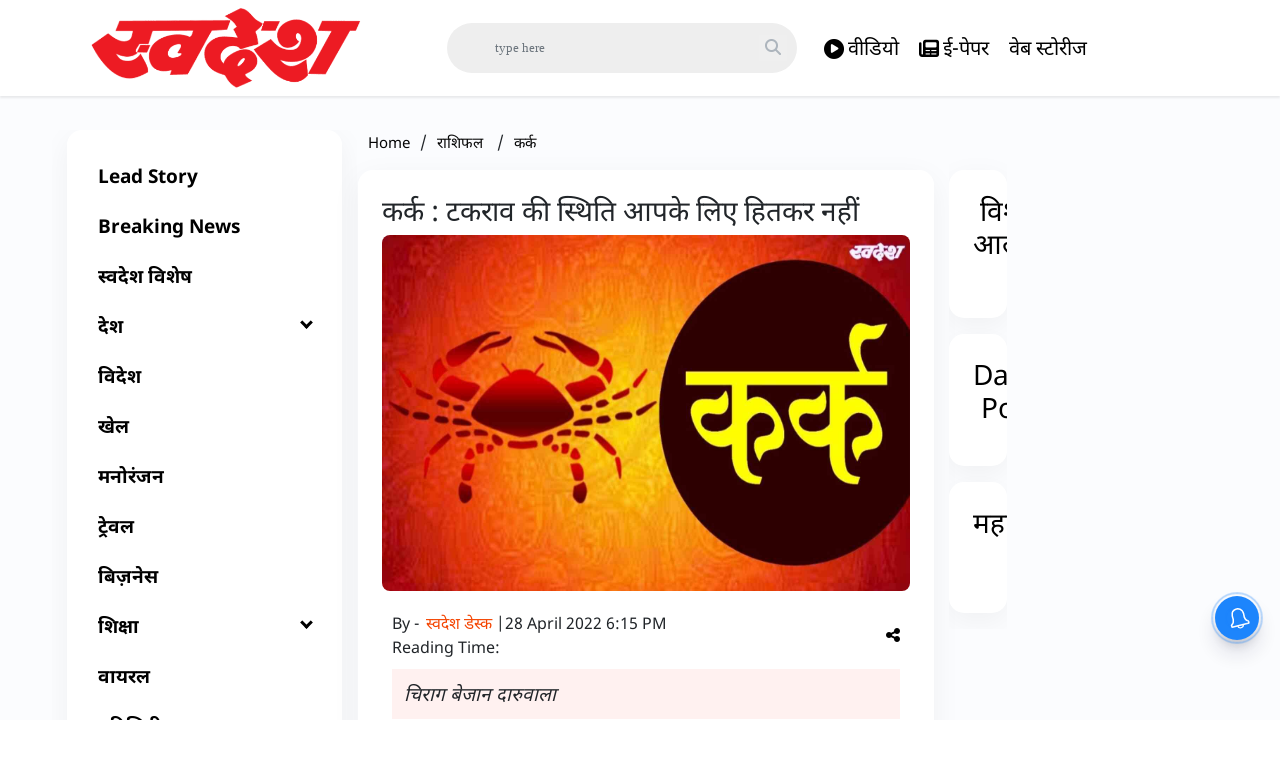

--- FILE ---
content_type: text/html; charset=utf-8
request_url: https://www.swadeshnews.in/karka/cancer-daily-prediction-horroscope-815212
body_size: 61840
content:
<!DOCTYPE html><html lang="hi"><head><title>कर्क : टकराव की स्थिति आपके लिए हितकर नहीं</title><link rel="icon" href="/images/ico/favicon.ico?v=1" type="image/x-icon"><link rel="shortcut icon" href="/images/ico/favicon.ico?v=1" type="image/x-icon"><meta charset="UTF-8"><meta content="IE=Edge" http-equiv="X-UA-Compatible"><meta name="viewport" content="width=device-width, initial-scale=1.0, maximum-scale=10.0,user-scalable=yes,minimum-scale=1.0"><script type="application/ld+json">   {
    "@context" : "https://schema.org",
    "@type" : "Article",
    "name" : "swadesh",  "author" : {"@type" : "Person","name" : "स्वदेश डेस्क","url" : "https://www.swadeshnews.in/swadeshwebdesk","jobTitle" : "वेब डेस्क","image" : { "@context" : "https://schema.org",  "@type" : "ImageObject",  "contentUrl" : "/images/authorplaceholder.jpg?type=1&v=2"},"sameAs" : []},
    "datePublished" : "2022-04-28T23:45:26+05:30",
    "dateModified" : "2022-04-28T23:45:48+05:30",
    "keywords" : "news, latest news, breaking news, prediction news, horroscope news, cancer", "interactivityType":"mixed","alternativeHeadline":"कर्क : टकराव की स्थिति आपके लिए हितकर नहीं",
    "inLanguage" : "hi",
    "headline" : "कर्क : टकराव की स्थिति आपके लिए हितकर नहीं",
     "image" : {
      "@context" : "https://schema.org",
      "@type" : "ImageObject",
      "contentUrl" : "https://www.swadeshnews.in/h-upload/2022/04/28/703105-4.jpeg",
      "height": 900,
      "width" : 1500,
      "url" : "https://www.swadeshnews.in/h-upload/2022/04/28/703105-4.jpeg"
     }, "articleSection" : "कर्क",
    "articleBody" : "कर्क : गणेशजी कहते हैं की, आज दिन की शुरुआत सामान्य रहेगी। आप पैसों के जोड़-तोड़ में लगे रहेंगे। किसी परिवारजन के साथ व्यापार करने का सोच रहे हैं तो अच्छा रहेगा। कार्य करने की स्थिति में सुधार आने की संभावना है।  टकराव की स्थिति आपके लिए हितकर नहीं होगी। परिवार के लोगों का उत्साह बढ़ाने का प्रयास करेंगे।    भाग्यशाली रंग: पीला  भाग्यशाली अंक: 12  ",
    "description" : "चिराग बेजान दारुवाला ",
    "url" : "https://www.swadeshnews.in/karka/cancer-daily-prediction-horroscope-815212",
    "publisher" : {
      "@type" : "Organization",
       "name" : "swadesh",
       "url"  : "https://www.swadeshnews.in",
       "sameAs" : ["https://www.facebook.com/DainikSwadesh","https://twitter.com/DainikSwadesh","https://www.youtube.com/c/SwadeshNews"],
       "logo" : {
          "@context" : "https://schema.org",
          "@type" : "ImageObject",
          "contentUrl" : "https://www.swadeshnews.in/images/logo.png",
          "height": "60",
          "width" : "600",
          "name"  : "swadesh - Logo",
          "url" : "https://www.swadeshnews.in/images/logo.png"
      }
     },
      "mainEntityOfPage": {
           "@type": "WebPage",
           "@id": "https://www.swadeshnews.in/karka/cancer-daily-prediction-horroscope-815212"
        }
  }</script><script type="application/ld+json">   {
    "@context" : "https://schema.org",
    "@type" : "NewsArticle", "author" : {"@type" : "Person","name" : "स्वदेश डेस्क","url" : "https://www.swadeshnews.in/swadeshwebdesk","jobTitle" : "वेब डेस्क","image" : { "@context" : "https://schema.org",  "@type" : "ImageObject",  "contentUrl" : "/images/authorplaceholder.jpg?type=1&v=2"},"sameAs" : []},
    "datePublished" : "2022-04-28T23:45:26+05:30",
    "dateModified" : "2022-04-28T23:45:48+05:30",
    "keywords" : "news, latest news, breaking news, prediction news, horroscope news, cancer","about": [ { "@type":"Thing","name":"Cancer"}, { "@type":"Thing","name":"Prediction"}, { "@type":"Thing","name":"DailyHorroscope"}],"genre":"कर्क", "interactivityType":"mixed","alternativeHeadline":"कर्क : टकराव की स्थिति आपके लिए हितकर नहीं",
    "inLanguage" : "hi",
    "headline" : "कर्क : टकराव की स्थिति आपके लिए हितकर नहीं",
     "image" : {
      "@context" : "https://schema.org",
      "@type" : "ImageObject",
      "contentUrl" : "https://www.swadeshnews.in/h-upload/2022/04/28/703105-4.jpeg",
      "height": 900,
      "width" : 1500,
      "url" : "https://www.swadeshnews.in/h-upload/2022/04/28/703105-4.jpeg"
     }, "articleSection" : "कर्क",
    "articleBody" : "कर्क : गणेशजी कहते हैं की, आज दिन की शुरुआत सामान्य रहेगी। आप पैसों के जोड़-तोड़ में लगे रहेंगे। किसी परिवारजन के साथ व्यापार करने का सोच रहे हैं तो अच्छा रहेगा। कार्य करने की स्थिति में सुधार आने की संभावना है।  टकराव की स्थिति आपके लिए हितकर नहीं होगी। परिवार के लोगों का उत्साह बढ़ाने का प्रयास करेंगे।    भाग्यशाली रंग: पीला  भाग्यशाली अंक: 12  ",
    "description" : "चिराग बेजान दारुवाला ",
    "url" : "https://www.swadeshnews.in/karka/cancer-daily-prediction-horroscope-815212",
    "publisher" : {
      "@type" : "Organization",
       "name" : "swadesh",
       "url"  : "https://www.swadeshnews.in",
       "sameAs" : ["https://www.facebook.com/DainikSwadesh","https://twitter.com/DainikSwadesh","https://www.youtube.com/c/SwadeshNews"],
       "logo" : {
          "@context" : "https://schema.org",
          "@type" : "ImageObject",
          "contentUrl" : "https://www.swadeshnews.in/images/logo.png",
          "height": "60",
          "width" : "600",
          "name"  : "swadesh - Logo",
          "url" : "https://www.swadeshnews.in/images/logo.png"
      }
     },
      "mainEntityOfPage": {
           "@type": "WebPage",
           "@id": "https://www.swadeshnews.in/karka/cancer-daily-prediction-horroscope-815212"
        }
  }</script><script type="application/ld+json">   {
    "@context" : "https://schema.org",
    "@type" : "Organization",
    "url" : "https://www.swadeshnews.in",
    "name" : "swadesh",
    "sameAs" : ["https://www.facebook.com/DainikSwadesh","https://twitter.com/DainikSwadesh","https://www.youtube.com/c/SwadeshNews"], 
    "logo" : {
          "@context" : "https://schema.org",
          "@type" : "ImageObject",
          "contentUrl" : "https://www.swadeshnews.in/images/logo.png",
          "height": "60",
          "width" : "600",
          "name"  : "swadesh - Logo",
          "url" : "https://www.swadeshnews.in/images/logo.png"
    }
  }</script><script type="application/ld+json">   {
    "@context" : "https://schema.org",
    "@type" : "WebSite",
    "name" : "swadesh",
    "author" : {
      "@type" : "Organization",
      "name" : "swadesh"
    },
    "keywords" : "news, latest news, breaking news, prediction news, horroscope news, cancer",
    "interactivityType" : "mixed",
    "inLanguage" : "",
    "headline" : "कर्क : टकराव की स्थिति आपके लिए हितकर नहीं",
    "copyrightHolder" : "swadesh",
    "image" : {
      "@context" : "https://schema.org",
      "@type" : "ImageObject",
      "contentUrl" : "https://www.swadeshnews.in/h-upload/2022/04/28/703105-4.jpeg",
      "height": 900,
      "width" : 1500,
      "url" : "https://www.swadeshnews.in/h-upload/2022/04/28/703105-4.jpeg"
     },
    "url" : "https://www.swadeshnews.in/karka/cancer-daily-prediction-horroscope-815212",
    "publisher" : {
      "@type" : "Organization",
       "name" : "swadesh",
       "logo" : {
          "@context" : "https://schema.org",
          "@type" : "ImageObject",
          "contentUrl" : "https://www.swadeshnews.in/images/logo.png",
          "height": "60",
          "width" : "600",
          "name"  : "swadesh - Logo",
          "url" : "https://www.swadeshnews.in/images/logo.png"
       }
     }
  }</script><script type="application/ld+json">   {
    "@context" : "https://schema.org",
    "@type" : "BreadcrumbList",
    "name" : "BreadcrumbList",
    "itemListElement": [{ "@type":"ListItem","position":"1","item":{ "@id":"https://www.swadeshnews.in","name":"Home"}},{"@type":"ListItem","position":"2","item":{"@id":"https://www.swadeshnews.in/rashifal","@type":"WebPage","name":"राशिफल"}},{"@type":"ListItem","position":"3","item":{"@id":"https://www.swadeshnews.in/karka","@type":"WebPage","name":"कर्क"}},{"@type":"ListItem","position":"4","item":{"@id":"https://www.swadeshnews.in/karka/cancer-daily-prediction-horroscope-815212","@type":"WebPage","name":"कर्क : टकराव की स्थिति आपके लिए हितकर नहीं"}}]
  }</script><script type="application/ld+json">   {
    "@context" : "https://schema.org",
    "@type" : "SiteNavigationElement",
    "name":["Lead Story","Breaking News","स्वदेश विशेष","देश","विदेश","खेल","मनोरंजन","ट्रेवल","बिज़नेस","शिक्षा","वायरल","यूटिलिटी","धर्म","बिहार विधानसभा चुनाव 2025","Home","एक्सक्लूसिव","लेखक","विशेष आलेख","राज्य","Videos"], "url":["https://www.swadeshnews.in/lead-story","https://www.swadeshnews.in/breaking-news","https://www.swadeshnews.in/swadesh-vishesh","https://www.swadeshnews.in/india","https://www.swadeshnews.in/international-news","https://www.swadeshnews.in/sports","https://www.swadeshnews.in/entertainment","https://www.swadeshnews.in/travel","https://www.swadeshnews.in/businesswire-news","https://www.swadeshnews.in/education","https://www.swadeshnews.in/viral","https://www.swadeshnews.in/utility","https://www.swadeshnews.in/religion","https://www.swadeshnews.in/bihar-election-2025","https://www.swadeshnews.in/all_news","https://www.swadeshnews.in/exclusive","https://www.swadeshnews.in/author-articles","https://www.swadeshnews.in/special-edition","https://www.swadeshnews.in/state","https://www.swadeshnews.in/videos"]
  }</script><script type="application/ld+json">   {
    "@context" : "https://schema.org",
    "@type" : "WebPage",
    "name" : "कर्क : टकराव की स्थिति आपके लिए हितकर नहीं",
    "description" : "चिराग बेजान दारुवाला",
    "keywords" : "news, latest news, breaking news, prediction news, horroscope news, cancer",
    "inLanguage" : "hi",
    "url" : "https://www.swadeshnews.in/karka/cancer-daily-prediction-horroscope-815212",
    "author" : {
      "@type" : "Person",
      "name" : "swadesh"
     },
      "speakable": {
          "@context": "https://schema.org",
          "@type": "SpeakableSpecification",
          "xPath": [
              "//h1",
              "/html/head/meta[@name='description']/@content"
          ]
    },
    "publisher" : {
      "@type" : "Organization",
       "name" : "swadesh",
       "url"  : "https://www.swadeshnews.in",
       "sameAs" : ["https://www.facebook.com/DainikSwadesh","https://twitter.com/DainikSwadesh","https://www.youtube.com/c/SwadeshNews"],
       "logo" : {
          "@context" : "https://schema.org",
          "@type" : "ImageObject",
          "contentUrl" : "https://www.swadeshnews.in/images/logo.png",
          "height": "60",
          "width" : "600"
      }
     }
   }</script><meta name="image" content="https://www.swadeshnews.in/h-upload/2022/04/28/703105-4.jpeg"><meta name="description" content="चिराग बेजान दारुवाला"><meta name="application-name" content="swadesh"><meta name="keywords" content="news, latest news, breaking news, prediction news, horroscope news, cancer"><link rel="preload" as="script" href="/scripts/hocalwirecommlightp1.min.bee6c40a.js" crossorigin="anonymous"><link rel="preload" as="script" href="/scripts/hocalwirecommlightp2.min.6e8a4460.js" crossorigin="anonymous"><link rel="preload" as="script" href="/scripts/themetrexjs.min.c0e02dfe.js" crossorigin="anonymous"><link rel="preload" as="style" href="/styles/themetrexfile.min.8dc6661c.css" crossorigin="anonymous"><meta name="news_keywords" content="news, latest news, breaking news, prediction news, horroscope news, cancer"><meta http-equiv="Content-Language" content="hi"><meta name="google" content="notranslate"><meta name="author" content="स्वदेश डेस्क"><meta name="copyright" content="swadesh"><meta name="robots" content="follow, index"><meta name="robots" content="max-image-preview:large"><meta name="HandheldFriendly" content="true"><meta name="referrer" content="origin"><link rel="amphtml" href="https://www.swadeshnews.in/amp/karka/cancer-daily-prediction-horroscope-815212"><meta name="twitter:card" content="summary_large_image"><meta property="og:url" content="https://www.swadeshnews.in/karka/cancer-daily-prediction-horroscope-815212"><meta property="og:locale" content="hi_IN"><meta name="twitter:url" content="https://www.swadeshnews.in/karka/cancer-daily-prediction-horroscope-815212"><link rel="alternate" type="application/rss+xml" title="राशिफल" href="https://www.swadeshnews.in/category/rashifal/google_feeds.xml"><link rel="alternate" type="application/rss+xml" title="कर्क" href="https://www.swadeshnews.in/category/karka/google_feeds.xml"><meta property="fb:app_id" content="291089061693772"><meta property="og:type" content="article"><meta property="og:title" content="कर्क : टकराव की स्थिति आपके लिए हितकर नहीं"><meta property="og:description" content="चिराग बेजान दारुवाला"><meta property="og:image" content="https://www.swadeshnews.in/h-upload/2022/04/28/703105-4.jpeg" itemprop="image"><meta property="og:image:secure_url" content="https://www.swadeshnews.in/h-upload/2022/04/28/703105-4.jpeg" itemprop="image"><meta property="twitter:title" content="कर्क : टकराव की स्थिति आपके लिए हितकर नहीं"><meta property="twitter:description" content="चिराग बेजान दारुवाला"><meta property="twitter:image" content="https://www.swadeshnews.in/h-upload/2022/04/28/703105-4.jpeg"><meta property="twitter:image:alt" content="कर्क : टकराव की स्थिति आपके लिए हितकर नहीं"><meta property="article:published_time" content="2022-04-28T23:45:26+05:30"><meta property="article:modified_time" content="2022-04-28T23:45:48+05:30"><meta property="article:updated_time" content="2022-04-28T23:45:48+05:30"><meta property="article:section" content="कर्क"><meta property="article:tag" content="Cancer"><meta property="article:tag" content="Prediction"><meta property="article:tag" content="DailyHorroscope"><meta property="og:image:width" content="1200"><meta property="og:image:height" content="630"><meta name="original-source" content="https://www.swadeshnews.in/karka/cancer-daily-prediction-horroscope-815212"><!-- -preloadImage = preloadImage.replace(".webp",".jpg")--><link rel="preload" fetchpriority="high" as="image" href="https://www.swadeshnews.in/h-upload/2022/04/28/703105-4.jpeg"><!-- -var preloadImage = meta.image--><!-- -if(meta.imageOriginalWebp){--><!--     -preloadImage = preloadImage.replace(".jpg",".webp")--><!-- -}--><!-- link(rel='preload' as='image' href="#{preloadImage}")--><!-- include dnsprefetch--><script>window.dynamicPage ="true";
window.support_article_infinite_scroll ="true";
window.similar_news_infinite_scroll ="true";
window.xhrPageLoad ="";
window.isNewsArticlePage ="true";</script><script>window.infiniteScrollUrls = [];
window.infiniteScroll=true;</script><script>window.ignoreCoreScripts = "true";
window.exclude_dynamic_links_only =  "";
window.disable_unveil = "";
window.enableTransliteration = "";
window.extra_whatsapp_share_message = "ताजा समाचारों से जुड़े रहने के लिए डाउनलोड करें स्वदेश ऐप - https://play.google.com/store/apps/details?id=com.ally.swadesh";

window.auto_play_videos_in_view = "";
window.comment_post_as = "";

</script><script>window.load_theme_resource_after_pageLoad = "true"
</script><script>window.single_source_news_url = ""
window.popup_ad_cookie_duration = "602000"
window.popup_ad_display_duration = ""
window.road_blocker_ad_cookie_duration=""
window.road_blocker_ad_display_duration=""
window.epaperClipRatio="10"
window.scriptLoadDelay=parseInt("2500")
window.scriptLoadDelayExternalScripts=parseInt("")
window.windowLoadedDelay=parseInt("")
window.exclude_common_ga="true"
window.exclude_all_ga=""
window.payment_success_redirect_url = ""
window.refresh_pages_on_interval = {};
window.refresh_pages_on_interval_using_ajax = {};

window.maxAllowCropHeightFactor = ""
window.clipLogo = ""
window.disable_hcomment_email_mandatory = ""
window.disable_hcomment_name_mandatory = ""
window.track_pageview_only_once_infinite =  ""

window.sidekick_ad_cookie_duration = ""
window.sidekick_ad_display_duration = ""
window.sidekick_ad_autostart_duration = ""
window.pushdown_ad_close_duration = ""

window.ignore_webp_supprt_check = ""
window.max_dynamic_links_count = ""

window.use_non_ajax_path_for_mixin =  "true"
window.no_show_initial_popup =  ""

window.use_advance_search_as_default = ""
window.locationContentPage = ""
window.showUTMCookie = ""
window.updateXHRCanonicalToSelf = ""
window.makeDynamicXHRPageDirectUrl = ""
window.showPopUpToFillProfileDetails = ""
window.mandatoryProfileCookieDuration = ""</script><script async="" src="https://www.googletagmanager.com/gtag/js?id=G-SVQZH3N8EP"></script><script>var cMap = {"content_url":"/karka/cancer-daily-prediction-horroscope-815212","page_type":"article","content_id":"815212","content_type":"article","create_by_author_name":"स्वदेश डेस्क","create_by_author_id":"3262","title":"कर्क : टकराव की स्थिति आपके लिए हितकर नहीं","published_date":"2022-04-28 18:15:26","modification_date":"2022-04-28 18:15:48","word_count":"NA","error_status":"NA","author_name":"स्वदेश डेस्क","author_id":"3262","primary_category_name":"राशिफल","primary_category_id":"170","secondary_category_name":"कर्क","secondary_category_id":"174"}
window.dataLayer = window.dataLayer || [];
function gtag(){dataLayer.push(arguments);}
gtag('js', new Date());
gtag('config', 'G-SVQZH3N8EP',cMap);</script><script>window.FBCODE = "291089061693772";</script><script>window.COMSCORECODE = "39547594";</script><script>window.insetLinkInCopy = '' || true;
window.insetLinkInCopyLoggedIn = '';
</script><script>window.trackingPageType = "dynamic";</script><script>window.userDataToBePassedBack = {};</script><script>window.externalResourcesVersion = "1";
window.externalResources = "https://pagead2.googlesyndication.com/pagead/js/adsbygoogle.js,https://securepubads.g.doubleclick.net/tag/js/gpt.js,https://platform.twitter.com/widgets.js,https://www.instagram.com/embed.js";
window.externalResourcesLength = "4";</script><script>window.Constants = {"url":{"xhrLogin":"/xhr/admin/login/loginUser","xhrLoginOrRegister":"/xhr/admin/login/loginOrRegisterUser","xhrRegister":"/xhr/admin/login/registerUser","xhrVerify":"/xhr/admin/login/verifyUser","xhrVerifyEmail":"/xhr/admin/login/verifyEmail","xhrForgotPassword":"/xhr/admin/login/forgotPassword","xhrResetPassword":"/xhr/admin/login/reset-password","xhrLogout":"/xhr/admin/login/logout","xhrRegenerateEmailCode":"/xhr/admin/login/regenerateEmailCode","xhrRegenerateWhatsAppLink":"/xhr/admin/login/regenerateWhatsAppLink"}};</script><script>window.enable_webp_images = "true";</script><script>window.userDeviceType = "d";</script><script>window.hasIntagram = ""
window.hasTwitter = ""
window.isIOS = ""
window.sendNewsReadState = "false"
window.image_quality_percentage = ""
window.enable_js_image_compress = ""
window.local_date_time_format = ""
window.partnerName  = ""
window.partnerCopyrightName  = ""
window.ignoreInitialDFPIdChange = "";
window.tooltipMobileSidePadding = "";

window.isAdFree = "0";

window.isPremiumContent = "";
window.delaySecThemeScriptsAction = ""
window.delaySecThemeScriptsActionOthers = ""

window.ignore_also_read_image = ""

window.ip_based_login_enabled = ""; 
window.chars_per_min_read = "1000";
window.user_review_content_id = "";
window.user_review_content_id_ugc = "";
window.custom_data_to_be_passed = "";
window.includePartyTownScript = "";
window.open_paymentgate_default_on_checkout ="";
window.adCustomContentName = "";
window.subscriptionPageUrl = "";

window.externalSubscriberLandingUrl = "";
window.partner_coupon_discount_message = "";

window.autoSlideGallery = "";
window.autoSlideGalleryTimeout = "";

window.isContentPageForSubscription = "true";


window.refresh_website_in_interval_using_ajax = "/";

window.callValidateIPLoginAlways = "/";

window.ignoreAddingRandonQueryInYoutubeResize = "";

window.convertToNepaliDate = "";

window.articleViewScrollInfiniteOffset = "";

window.road_blocker_ad_delayed_duration = "";
window.popup_ad_delayed_duration = "";
window.adBlockerCookieShowDuration = "";
window.removeValidateCaptchaInRegister = "";
window.partnerOriginalName = "";
</script><meta name="google-site-verification" content="UHijdqtZPk-_CleB6V98tOlv_C3-QjRLGcDWXS0VpSo" /><script> window._izq = window._izq || []; window._izq.push(["init" ]); </script> <script src="https://cdn.izooto.com/scripts/ca19fdecc388642e68863b4a2b35f428a3af7a81.js"></script><!-- -if(typeof data!="undefined" && data['extra_header_tags'] && data['extra_header_tags']['templateData'] && data['extra_header_tags']['templateData']['content']){--><!--     !{data['extra_header_tags']['templateData']['content']}--><!-- -}--><style type="text/css" class="styles">body img,iframe,video{max-width:100%}.hide-scroll{overflow:hidden}img{height:auto}.details-content-story iframe.note-video-clip{width:100%}body,html{-webkit-overflow-scrolling:touch}#content{-webkit-overflow-scrolling:touch}#content{height:100%}#main #content{display:inline}.hide{display:none!important}.soft-hide{display:none}.bg-404{background:url(/images/404.jpg);background-repeat:no-repeat;background-size:100%;background-position:center;background-blend-mode:screen;min-height:400px;text-align:center}.bg-404 .error404-content{background:#fff;padding:20px;font-size:30px;opacity:.8}a img{max-width:100%}.newsSocialIcons li a{color:#fff}.newsSocialIcons li a:hover{text-decoration:none!important}.newsSocialIcons li a i{margin-right:4px}.newsSocialIcons{width:100%;display:inline-block;text-align:right}.newsSocialIcons a{padding:5px;display:inline-block}.hocalwire-cp-authors-social,.newsSocialIcons ul{width:100%;padding-left:0}.hocalwire-cp-authors-social{text-align:left}.newsSocialIcons li{list-style:none!important;width:25px;height:25px;text-decoration:none;font-family:Oswald!important;text-transform:uppercase;background:0 0;opacity:1;line-height:30px;padding:0;margin:0 3px;position:relative}.newsSocialIcons li a{color:#fff;height:21px}.newsSocialIcons li a:hover{text-decoration:none!important}.newsSocialIcons li a i{margin-right:4px}.newsSocialIcons li.facebook,.sticky li.facebook{border:0 solid #314b83;background-color:#4769a5}.newsSocialIcons li.whatsapp,.sticky li.whatsapp{border:0 solid #65bc54;background-color:#65bc54}.newsSocialIcons li.telegram,.sticky li.telegram{border:0 solid #379be5;background-color:#379be5}.newsSocialIcons li.pintrest{border:0;background-color:#d50c22}.newsSocialIcons li.twitter,.sticky li.twitter{border:0 solid #000;background-color:#000}.newsSocialIcons li.googleplus{border:0 solid #ab2b1d;background-color:#bf3727}.newsSocialIcons li.gplus{border:0 solid #ab2b1d;background-color:#bf3727}.newsSocialIcons li.linkedin,.sticky li.linkedin{border:0 solid #278cc0;background-color:#2ba3e1}.newsSocialIcons li.tumblr{border:0 solid #2c3c4c;background-color:#34495e}.newsSocialIcons li.pinterest,.sticky li.printrest{border:0 solid #ae1319;background-color:#cd252b}.newsSocialIcons li.email{border:0 solid #4b3b3b;background-color:#4b3b3b}.newsSocialIcons li.mail,.sticky li.mail{border:0 solid #18ae91;background-color:#1abc9c}.sticky li.email,.sticky li.mail{border:0 solid #4b3b3b;background-color:#4b3b3b}.newsSocialIcons li.print{border:0 solid #000;background-color:#000}.sticky li.print{border:0 solid #000;background-color:#000}.newsSocialIcons li.youtube{border:0 solid #e62117;background-color:#e62117}.newsSocialIcons li.insta{border:0 solid #0526c5;background-color:#0526c5}.newsSocialIcons li img{vertical-align:top}.newsSocialIcons ul{border-radius:3px;padding:5px;z-index:10;float:left;clear:both}.newsSocialIcons.right-navigation ul li+li{display:none;float:left;border-radius:30px;padding-top:2px}.newsSocialIcons li{float:left;border-radius:30px}.listing-social-share .newsSocialIcons li{border-radius:30px!important}.margin-top10{margin-top:10px}.sticky-container{position:fixed;top:40%;z-index:11111111111}.sticky-container ul li p{padding:5px}.sticky li.facebook{border:0 solid #314b83;background-color:#4769a5}.sticky li.twitter{border:0 solid #000;background-color:#000}.sticky li.googleplus{border:0 solid #ab2b1d;background-color:#bf3727}.sticky li.gplus{border:0 solid #ab2b1d;background-color:#bf3727}.sticky li.linkedin{border:0 solid #278cc0;background-color:#2ba3e1}.sticky li.tumblr{border:0 solid #2c3c4c;background-color:#34495e}.sticky li.pinterest{border:0 solid #ae1319;background-color:#cd252b}.sticky li.mail{border:0 solid #18ae91;background-color:#1abc9c}.sticky li.youtube{border:0 solid #e62117;background-color:#e62117}.sticky-container .fab{background:#03a9f4;width:37px;height:37px;text-align:center;color:#fff;box-shadow:0 0 3px rgba(0,0,0,.5),3px 3px 3px rgba(0,0,0,.25);position:fixed;right:1/4 * 3 * 64px;font-size:2.6667em;display:inline-block;cursor:default;bottom:100px;right:10px;z-index:10;box-sizing:border-box;padding:0 8px}.sticky-container .fab .not-logged-in img{vertical-align:top}.sticky-container .fab .logged-in img{vertical-align:top}.sticky-container .fab.child{right:(64px - 1 / 3 * 2 * 64px)/2 + 1/4 * 3 * 64px;width:1/3 * 2 * 64px;height:1/3 * 2 * 64px;display:none;opacity:0;font-size:2em}.sticky .fab img{height:auto;width:auto}.backdrop{position:fixed;top:0;left:0;width:100%;height:100%;background:#ececec;opacity:.3;display:none}#masterfab img{margin:auto;display:block;height:auto}#masterfab{padding:10px;max-width:38px;box-sizing:border-box}.details-content-story{overflow:hidden;display:inherit}.cd-top{cursor:pointer;position:fixed;bottom:100px;left:10px;width:35px;height:35px;background-color:#434343;box-shadow:0 0 10px rgba(0,0,0,.05);overflow:hidden;text-indent:100%;white-space:nowrap;background:rgba(232,98,86,.8) url(/images/cd-top-arrow.svg) no-repeat center 50%;visibility:hidden;opacity:0;-webkit-transition:opacity .3s 0s,visibility 0s .3s;-moz-transition:opacity .3s 0s,visibility 0s .3s;transition:opacity .3s 0s,visibility 0s .3s}.cd-top.cd-fade-out,.cd-top.cd-is-visible,.no-touch .cd-top:hover{-webkit-transition:opacity .3s 0s,visibility 0s 0s;-moz-transition:opacity .3s 0s,visibility 0s 0s;transition:opacity .3s 0s,visibility 0s 0s}.cd-top.cd-is-visible{visibility:visible;opacity:1;z-index:9999}.cd-top.cd-fade-out{opacity:.5}@-webkit-keyframes placeHolderShimmer{0%{background-position:-468px 0}100%{background-position:468px 0}}@keyframes placeHolderShimmer{0%{background-position:-468px 0}100%{background-position:468px 0}}.mixin-loader-wrapper{background-color:#e9eaed;color:#141823;padding:5px;border:1px solid #ccc;margin:0 auto 1em}.mixin-loader-item{background:#fff;border:1px solid;border-color:#e5e6e9 #dfe0e4 #d0d1d5;border-radius:3px;padding:12px;margin:0 auto}.placeholder_top{background:#fff;padding:5px;display:inline-block}.mixin-placeholder-details-wrapper{z-index:99;left:30%;display:inline-block;top:50px;color:#000;background:#0f0f0f;color:#fff;padding:10px}.placeholder_top .animated-background{-webkit-animation-duration:1s;animation-duration:1s;-webkit-animation-fill-mode:forwards;animation-fill-mode:forwards;-webkit-animation-iteration-count:infinite;animation-iteration-count:infinite;-webkit-animation-name:placeHolderShimmer;animation-name:placeHolderShimmer;-webkit-animation-timing-function:linear;animation-timing-function:linear;background:#f6f7f8;background:#eee;background:-webkit-gradient(linear,left top,right top,color-stop(8%,#eee),color-stop(18%,#ddd),color-stop(33%,#eee));background:-webkit-linear-gradient(left,#eee 8%,#ddd 18%,#eee 33%);background:linear-gradient(to right,#eee 8%,#ddd 18%,#eee 33%);-webkit-background-size:800px 104px;background-size:800px 104px}.hocal_col{width:100%;padding-top:5px;padding-bottom:5px}.padding_10{padding:10%}.padding_20{padding:20%}.placeholder_top .img.small{height:60px;max-width:80px}.placeholder_top .img.medium{height:150px;max-width:250px}.placeholder_top .img.big{height:300px;max-width:500px}.placeholder_top .img.supper-big{height:450px;max-width:750px}.content{margin-bottom:10px}.placeholder_top .content.small{height:10px;padding-left:5px;padding-right:5px}.placeholder_top .content.medium{height:20px;padding-left:10px;padding-right:10px}.placeholder_top .content.large{height:30px;padding-left:15px;padding-right:15px}.hocal_col_12{width:100%}.hocal_col_9{width:75%}.hocal_col_8{width:60%}.hocal_col_6{width:50%}.hocal_col_4{width:33%}.hocal_col_3{width:25%}.hocal_row{display:block}.hocal_col{display:block;float:left;position:relative}.placeholder_top .play{display:block;width:0;height:0;border-top:$size solid transparent;border-bottom:$size solid transparent;border-left:($size*$ratio) solid $foreground;margin:($size * 2) auto $size auto;position:relative;z-index:1;transition:all $transition-time;-webkit-transition:all $transition-time;-moz-transition:all $transition-time;left:($size*.2)}.placeholder_top .play:before{content:'';position:absolute;top:-75px;left:-115px;bottom:-75px;right:-35px;border-radius:50%;z-index:2;transition:all .3s;-webkit-transition:all .3s;-moz-transition:all .3s}.placeholder_top .play:after{content:'';opacity:0;transition:opacity .6s;-webkit-transition:opacity .6s;-moz-transition:opacity .6s}.details-content-story .inside_editor_caption.float-left,.details-content-story img.float-left{padding-right:10px;padding-bottom:10px;float:left;left:0}.details-content-story .inside_editor_caption.float-right,.details-content-story img.float-right{padding-left:10px;padding-bottom:10px;float:right;right:0}.details-content-story .image_caption{background:0 0}.details-content-story div,.details-content-story p{margin-bottom:15px!important;line-height:1.4;margin:0 auto}.details-content-story div.pasted-from-word-wrapper{margin-bottom:0!important}.details-content-story div.inside_editor_caption{display:none}.details-content-story .inside_editor_caption.edited-info{display:block}.details-content-story img{max-width:100%}.details-content-story .inside_editor_caption.float-left{margin-top:10px}.details-content-story .inside_editor_caption.float-right{margin-top:10px}.details-content-story img.float-none{margin:auto;float:none}.details-content-story .inside_editor_caption{font-size:16px;padding:2px;text-align:center;bottom:-20px;width:100%}.details-content-story .image-and-caption-wrapper{position:relative;margin-bottom:20px}.image-and-caption-wrapper{max-width:100%!important}.details-content-story .image-and-caption-wrapper.float-left{float:left;padding-right:10px;padding-bottom:10px}.details-content-story .image-and-caption-wrapper.float-right{float:right;padding-left:10px;padding-bottom:10px}.details-content-story .image-and-caption-wrapper.float-none{float:none;display:block;clear:both;left:0!important;margin:0 auto}.details-content-story .image-and-caption-wrapper.float-none img{display:block}.details-content-story .hide-on-web{display:none!important}.hide-on-web{display:none!important}.details-content-story .template-wrapper{padding:2px;width:100%}.details-content-story .template-wrapper .delete-lists-wrapper button{display:none}.details-content-story .template-wrapper .action-btn-wrapper{display:none}.details-content-story .list-item-heading{font-size:18px;margin-bottom:20px}.details-content-story li.list-item{margin-bottom:20px}.details-content-story .action-btn-wrapper span{padding:5px;margin:2px;background:#ccc}.details-content-story .template-wrapper{padding:2px;width:100%}.details-content-story .template-wrapper .delete-lists-wrapper{float:right;margin-top:10px}.details-content-story .template-wrapper .delete-lists-wrapper button{padding:10px;margin-right:10px;margin-top:-5px}.details-content-story .template-wrapper li.list-item{width:100%}.details-content-story .template-wrapper .action-btn-wrapper{float:left;margin-right:20px}.details-content-story .list-items-wrapper li{border:none!important}.details-content-story .list-items-wrapper.unordered-list ul{list-style-type:square}.modal_wrapper_frame{position:fixed;width:100%;top:0;height:100%;background:rgba(0,0,0,.7);opacity:1;z-index:9999999999}.modal_wrapper_frame #modal-content{position:absolute;left:20%;top:20%;right:20%;bottom:20%;border:1px solid #ccc;background:#fff}.modal_wrapper_frame .cross-btn{right:10px;top:10px;position:absolute;font-size:20px;cursor:pointer;padding:5px;z-index:9999}.modal_wrapper_frame iframe{width:100%;height:100%}.hocal_hide_on_desktop{display:none!important}.hocal_hide_on_mobile{display:block!important}.placeholder_top{width:100%}.placeholder_top .hocal_col{padding:5px;box-sizing:border-box}.also-read-media{display:none}.also-read-media-wrap{display:none}@media screen and (max-width:767px){.bg-404 .error404-content{background:#fff;padding:10px;font-size:20px}.hocal_hide_on_mobile{display:none!important}.hocal_hide_on_desktop{display:block!important}.modal_wrapper_frame #modal-content{left:2%;top:2%;right:2%;bottom:2%}.details-content-story .image-and-caption-wrapper.float-left,.details-content-story .image-and-caption-wrapper.float-right{display:inline;max-width:100%!important;float:none!important;padding:0!important}.details-content-story .inside_editor_caption.float-right,.details-content-story img.float-right{display:inline;max-width:100%!important;float:none!important;padding:0!important}.details-content-story .inside_editor_caption.float-left,.details-content-story img.float-left{display:inline;max-width:100%!important;float:none!important;padding:0!important}}#comments iframe{width:100%!important}#bottom_snackbar{width:30%;position:fixed;z-index:1;bottom:0;z-index:999999999999999999999999999999999999999999999999999999999999999999999;left:70%;background:#333}#bottom_snackbar .close-btn{position:absolute;right:3px;top:3px;padding:1px 8px;cursor:pointer;z-index:9999999999;font-size:20px;color:#fff}#bottom_snackbar.right{left:70%}#bottom_snackbar.left{left:0}#bottom_snackbar.center{left:35%}.bottom_snackbar_content{background:#0582e2}@media screen and (max-width:767px){#bottom_snackbar{width:100%}#bottom_snackbar,#bottom_snackbar.center,#bottom_snackbar.left,#bottom_snackbar.right{left:0}}.login-btn-in-message{color:#00f;text-decoration:underline;cursor:pointer;font-size:16px}.show-pass-wrap{float:right}#news_buzz_updates .buzz-timeline-wrapper{background:#f7f8f9}.buzz-timeline-wrapper .load-more-update-wrapper{text-align:center;cursor:pointer;width:100%}.buzz-timeline-wrapper .load-more-update-wrapper a{background:red;color:#fff;padding:4px 25px;display:inline-block;margin-bottom:10px}.buzz-timeline-wrapper .timeline{position:relative;max-width:1200px;margin:0 auto}.buzz-timeline-wrapper .timeline::after{content:'';position:absolute;width:6px;background-color:#c5c5c5;top:0;bottom:0;left:10%;margin-left:-3px}.buzz-timeline-wrapper .buzz-container{padding:10px 40px;position:relative;background-color:inherit;width:90%;list-style:none;box-sizing:border-box}.buzz-timeline-wrapper .buzz-container::after{content:'';position:absolute;width:25px;height:25px;right:-17px;background-color:#fff;border:4px solid #c5c5c5;top:15px;border-radius:50%;z-index:1}.buzz-timeline-wrapper .left{left:0}.buzz-timeline-wrapper .right{left:10%;text-align:right!important;float:none!important;margin-left:0!important}.buzz-timeline-wrapper .left::before{content:" ";height:0;position:absolute;top:22px;width:0;z-index:1;right:30px;border:medium solid #fff;border-width:10px 0 10px 10px;border-color:transparent transparent transparent #fff}.buzz-timeline-wrapper .right::before{content:" ";height:0;position:absolute;top:22px;width:0;z-index:1;left:30px;border:medium solid #fff;border-width:10px 10px 10px 0;border-color:transparent #fff transparent transparent}.buzz-timeline-wrapper .right::after{left:-13px}.buzz-timeline-wrapper .buzz_date{font-size:12px;color:#666}.buzz-timeline-wrapper .content{padding:10px 15px;background-color:#fff;position:relative;border-radius:6px;text-align:left}.buzz-timeline-wrapper .list_image{width:25%}.buzz-timeline-wrapper h2{margin-bottom:0!important;font-size:16px;margin-top:0;background:#fff;font-weight:400}.buzz_story{font-size:15px}.buzz-timeline-wrapper .buzz-image{float:left;margin-right:10px;max-width:50%}.buzz-timeline-wrapper .image-and-caption-wrapper{text-align:center;position:relative;display:inline-block;float:none!important;width:100%!important}.buzz-timeline-wrapper .image-and-caption-wrapper img{max-height:400px;width:auto!important;float:none!important}.buzz-timeline-wrapper .image_caption{background:#fff!important}.buzz-parent-wrapper .news_updates_heading{text-align:center}.buzz-parent-wrapper .news_updates_heading a{border-bottom:2px solid #ccc;padding-left:10px;padding-right:10px}@media screen and (max-width:600px){.buzz-timeline-wrapper .buzz-image{float:none;margin-right:0;max-width:1000%}.buzz-timeline-wrapper .list_image{width:100%}.buzz-timeline-wrapper .timeline::after{left:31px}.buzz-timeline-wrapper .buzz-container{width:100%;padding-left:70px;padding-right:25px}.buzz-timeline-wrapper .buzz-container::before{left:60px;border:medium solid #fff;border-width:10px 10px 10px 0;border-color:transparent #fff transparent transparent}.buzz-timeline-wrapper .left::after,.buzz-timeline-wrapper .right::after{left:17px}.buzz-timeline-wrapper .right{left:0}.buzz-timeline-wrapper .timeline::after{background-color:transparent}.buzz-timeline-wrapper .buzz-container{padding-left:10px;padding-right:10px}.buzz-timeline-wrapper .buzz-container::after{background-color:transparent;border:0 solid #c5c5c5}.buzz-timeline-wrapper .content{box-shadow:0 4px 8px 0 rgba(0,0,0,.2);transition:.3s}.buzz-timeline-wrapper .right::before{display:none}#news_buzz_updates .buzz-timeline-wrapper{background:#fff}.buzz-timeline-wrapper .timeline{padding:0}}.nextpage.divider{display:none;font-size:24px;text-align:center;width:75%;margin:40px auto}.nextpage.divider span{display:table-cell;position:relative}.nextpage.divider span:first-child,.nextpage.divider span:last-child{width:50%;top:13px;-moz-background-size:100% 2px;background-size:100% 2px;background-position:0 0,0 100%;background-repeat:no-repeat}.nextpage.divider span:first-child{background-image:-webkit-gradient(linear,0 0,0 100%,from(transparent),to(#000));background-image:-webkit-linear-gradient(180deg,transparent,#000);background-image:-moz-linear-gradient(180deg,transparent,#000);background-image:-o-linear-gradient(180deg,transparent,#000);background-image:linear-gradient(90deg,transparent,#000)}.nextpage.divider span:nth-child(2){color:#000;padding:0 5px;width:auto;white-space:nowrap}.nextpage.divider span:last-child{background-image:-webkit-gradient(linear,0 0,0 100%,from(#000),to(transparent));background-image:-webkit-linear-gradient(180deg,#000,transparent);background-image:-moz-linear-gradient(180deg,#000,transparent);background-image:-o-linear-gradient(180deg,#000,transparent);background-image:linear-gradient(90deg,#000,transparent)}.next-page-loader h2{color:#000;margin:0;font:.8em verdana;margin-top:20px;text-transform:uppercase;letter-spacing:.1em}.next-page-loader span{display:inline-block;vertical-align:middle;width:.6em;height:.6em;margin:.19em;background:#222;border-radius:.6em;animation:loading 1s infinite alternate}.next-page-loader span:nth-of-type(2){background:#222;animation-delay:.2s}.next-page-loader span:nth-of-type(3){background:#222;animation-delay:.4s}.next-page-loader span:nth-of-type(4){background:#222;animation-delay:.6s}.next-page-loader span:nth-of-type(5){background:#222;animation-delay:.8s}.next-page-loader span:nth-of-type(6){background:#222;animation-delay:1s}.next-page-loader span:nth-of-type(7){background:#222;animation-delay:1.2s}.pagi_wrap{width:100%;position:relative;position:relative}.pagi_wrap ul{margin:auto;display:block;text-align:center;width:100%;position:relative}.pagi_wrap ul li{display:inline-block;margin:0 15px;text-align:center;position:relative}.pagi_wrap ul li.active a{cursor:default}.pagi_wrap ul li span{color:#333;vertical-align:middle;display:inline-block;font-size:20px;line-height:45px;width:45px;height:45px;background:#dfebf9;text-align:center;border-radius:50%}.pagi_wrap ul li.active span{background:#ccc}.hocalwire-cp-authors-social,.newsSocialIcons ul{width:100%;padding-left:0}.hocalwire-cp-authors-social{text-align:center}.hocalwire-cp-authors-social li{width:20px;height:20px;padding:4px;margin:5px;display:inline-block}.hocalwire-cp-authors-social li:first-child{margin-left:0}.hocalwire-cp-authors-social li a{height:20px;position:relative;display:block}.hocalwire-cp-authors-social li.facebook,.hocalwire-cp-authors-social1 li.facebook{border:0 solid #314b83;background-color:#4769a5}.hocalwire-cp-authors-social li.twitter,.hocalwire-cp-authors-social1 li.twitter{border:0 solid #000;background-color:#000}.hocalwire-cp-authors-social li.googleplus,.hocalwire-cp-authors-social1 li.googleplus{border:0 solid #ab2b1d;background-color:#bf3727}.hocalwire-cp-authors-social li.gplus,.hocalwire-cp-authors-social1 li.gplus{border:0 solid #ab2b1d;background-color:#bf3727}.hocalwire-cp-authors-social li.linkedin,.hocalwire-cp-authors-social1 li.linkedin{border:0 solid #278cc0;background-color:#2ba3e1}.hocalwire-cp-authors-social li.dark{background-color:#ccc!important}.insert-more-buzz-here{display:inline-block;position:relative;width:100%}@keyframes loading{0%{opacity:0}100%{opacity:1}}#details-bottom-element-for-infinite-scroll{text-align:center}#state-selection{display:none}.details-content-story blockquote{width:100%;text-align:center}.details-content-story iframe{display:block;margin:0 auto;max-width:100%}.details-content-story video{width:100%;max-height:450px}.details-content-story video.hocal-uploaded-video.audio-file{max-height:70px}twitter-widget{margin:0 auto}.epaper-datepicker-img{display:inline-block;max-width:20px;position:absolute;top:10px;left:10px}.inline-block{position:relative}#epaper-datepicker{padding-left:30px}.track-on-infinite-scroll-view{min-height:1px}.cd-top{right:10px;left:auto}.buzz-timeline-wrapper .load-more-update-wrapper a.next-page-live-update,.buzz-timeline-wrapper .load-more-update-wrapper a.prev-page-live-update,.next-page-live-update,.prev-page-live-update{float:right;margin-left:10px;margin-right:10px;margin-top:20px;background:0 0;color:#000}.view-all-updates-xhr-wrap{display:block;width:100%;margin-top:20px;margin-bottom:20px;text-align:center}.view-all-updates-xhr-wrap a{background:#000!important;color:#fff!important;padding:10px 20px}.blog-share-socials-light{text-align:right}.blog-share-socials-light li{display:inline-block;position:relative;max-width:25px;margin:0 6px;border-radius:10px;text-align:right;padding:5px;box-sizing:border-box}.no-more-updates{text-align:center;color:#000;background:#cfcfcf;font-size:23px;padding:40px;margin-bottom:20px}.news-updates-pagination{width:100%;text-align:center;margin-top:20px;margin-bottom:20px;display:inline-block}.news-updates-pagination a{padding:10px;background:#000;margin:5px;color:#fff}.buzz-list-wrapper h2{padding-left:0;clear:none}.buzz-list-wrapper .latest_item h2 a{color:#000;font-size:18px;font-weight:700}.buzz-list-wrapper p{line-height:1.5}.hocalwire-editor-list li p{display:inline}.buzz-list-wrapper ul.hocalwire-editor-list li,.details-content-story ul li,.details-content-story ul.hocalwire-editor-list li{display:block!important;margin-bottom:15px}.buzz-list-wrapper ul.hocalwire-editor-list li:before,.details-content-story ul li::before,.details-content-story ul.hocalwire-editor-list li::before,.hocal_short_desc li::before{content:"\2022";color:#000;font-weight:700;display:inline-block;width:25px;margin-left:0;font-size:30px;vertical-align:sub}.details-content-story table{width:100%;margin-bottom:10px;margin-top:10px;display:block;overflow-x:scroll;border-spacing:0;border-collapse:collapse}.details-content-story table td,.details-content-story table th,.details-content-story table tr{border:1px solid #000;padding:5px;text-align:left;font-size:14px}.details-content-story table thead{background:#eaeaea}.details-content-story .h-embed-wrapper .twitter-tweet,.details-content-story .h-embed-wrapper>div{margin-left:auto;margin-right:auto}.fluid-width-video-wrapper{padding-top:0!important;display:inline-block;height:500px}.fluid-width-video-wrapper embed,.fluid-width-video-wrapper object{max-height:500px}.single-post-title{text-transform:inherit}.subscription-btn-on-login{display:none}#left-ad-full-screen{position:fixed;height:80%;top:20%;width:140px;left:10px}#right-ad-full-screen{position:fixed;height:80%;top:20%;width:140px;right:10px}.pasted-from-word-wrapper>div{margin-bottom:15px}iframe.instagram-media{margin:0 auto!important;width:100%!important;position:relative!important}.scroll div{display:inline-block}.loop-nav.pag-nav{background:#fff}.pag-nav{font-size:12px;line-height:20px;font-weight:700;text-align:center}.loop-nav{border-top:0 solid #ddd}.loop-nav-inner{border-top:1px solid #fff;padding:20px 0}.wp-pagenavi{clear:both}.pagenavi span{text-decoration:none;border:1px solid #bfbfbf;padding:3px 5px;margin:2px}.pag-nav a,.pag-nav span{color:#555;margin:0 4px 4px;border:1px solid #ccc;-webkit-border-radius:3px;border-radius:3px;display:inline-block;padding:4px 8px;background-color:#e7e7e7;background-image:-ms-linear-gradient(top,#eee,#e7e7e7);background-image:-moz-linear-gradient(top,#eee,#e7e7e7);background-image:-o-linear-gradient(top,#eee,#e7e7e7);background-image:-webkit-gradient(linear,left top,left bottom,from(#eee),to(#e7e7e7));background-image:-webkit-linear-gradient(top,#eee,#e7e7e7);background-image:linear-gradient(top,#eee,#e7e7e7);-webkit-box-shadow:inset 0 1px 0 #fff,0 1px 1px rgba(0,0,0,.1);box-shadow:inset 0 1px 0 #fff,0 1px 1px rgba(0,0,0,.1)}.pag-nav span{color:#999}.pag-nav .current{background:#f7f7f7;border:1px solid #bbb;-webkit-box-shadow:inset 0 1px 5px rgba(0,0,0,.25),0 1px 0 #fff;box-shadow:inset 0 1px 5px rgba(0,0,0,.25),0 1px 0 #fff}.pag-nav span{color:#999}.wp-pagenavi a:hover,.wp-pagenavi span.current{border-color:#000}.wp-pagenavi span.current{font-weight:700}.hocal-draggable iframe.note-video-clip{width:100%}.hocal-draggable iframe,.hocal-draggable video{text-align:center}.details-content-story ol,ol.hocalwire-editor-list{counter-reset:num_cntr;padding-left:35px}.details-content-story ol li,ol.hocalwire-editor-list li{counter-increment:num_cntr;position:relative;margin-bottom:10px}.blog-share-socials-light li,.buzz-list-wrapper .listing-items li,.sticky-container ul{list-style:none!important}.blog-share-socials-light li::before,.buzz-list-wrapper .listing-items li::before,.sticky-container ul{content:''}.sticky-container .fab img{padding:2px;margin-top:-10px}.native-fb-wrap.facebook{display:inline-block;float:left;margin-top:8px;margin-right:10px}.amp-flying-carpet-wrapper{overflow:hidden}.amp-flying-carpet-text-border{background:#000;color:#fff;padding:.25em}.amp-fx-flying-carpet{height:300px;overflow:hidden;position:relative}.amp-fx-flying-carpet-clip{position:absolute;top:0;left:0;width:100%;height:100%;border:0;margin:0;padding:0;clip:rect(0,auto,auto,0);-webkit-clip-path:polygon(0 0,100% 0,100% 100%,0 100%);clip-path:polygon(0 0,100% 0,100% 100%,0 100%)}.amp-fx-flying-carpet-container{position:fixed;top:0;width:100%;height:100%;-webkit-transform:translateZ(0);display:-webkit-box;display:-ms-flexbox;display:flex;-webkit-box-orient:vertical;-webkit-box-direction:normal;-ms-flex-direction:column;flex-direction:column;-webkit-box-align:center;-ms-flex-align:center;align-items:center;-webkit-box-pack:center;-ms-flex-pack:center;justify-content:center;max-width:320px;margin-top:120px}.dfp-ad{height:600px;width:300px;background:0 0;text-align:center;vertical-align:middle;display:table-cell;position:relative}.dfp-ad-container{position:absolute}.in-image-ad-wrap{position:absolute;bottom:0;width:100%;overflow:hidden;background:rgba(255,255,255,.5)}.in-image-ad-wrap .close-btn-in-img{display:inline-block;position:absolute;right:0;top:0;cursor:pointer}.in-image-ad-wrap .ad-content{width:100%;overflow-x:scroll}.in-image-ad-wrap .ad-content>div{margin:0 auto}.common-ad-block{margin:10px}.common-ad-block-pd{padding:10px}.popup-ad-content-wrap,.roadblocker-content-wrap{position:fixed;top:0;left:0;height:100%;width:100%;z-index:9999999}.popup-ad-content-wrap .popup-overlay-bg,.roadblocker-content-wrap .popup-overlay-bg{background:rgba(0,0,0,.5);width:100%;position:fixed;top:0;left:0;z-index:1;height:100%}.roadblocker-content-wrap .popup-overlay-bg{background:#fff}.popup-ad-content-wrap .popup-content-container,.roadblocker-content-wrap .popup-content-container{display:inline-block;width:100%;margin:0 auto;text-align:center;height:100%;position:absolute;z-index:99}.popup-ad-content-wrap .popup-content-container .center-content,.roadblocker-content-wrap .popup-content-container .center-content{position:relative;margin-top:120px}.popup-ad-content-wrap .popup-content-container .center-content .content-box,.roadblocker-content-wrap .popup-content-container .center-content .content-box{display:inline-block}.popup-ad-content-wrap .popup-content-container .center-content .content-box{max-height:550px;overflow:auto;max-width:80%}.popup-ad-content-wrap .popup-content-container .center-content .close-btn-popup,.roadblocker-content-wrap .popup-content-container .center-content .close-btn-popup{display:inline-block;position:absolute;top:0;background:#fff;color:#000!important;padding:5px 10px;cursor:pointer}.roadblocker-content-wrap .popup-content-container .close-btn-popup{position:absolute;top:10px;right:10px;background:rgba(0,0,0,.5)!important;padding:10px;color:#fff!important;cursor:pointer;z-index:999}.roadblocker-content-wrap .popup-content-container .road-blocker-timer{position:absolute;top:10px;right:48px;padding:10px;color:#000;font-size:1.3rem;cursor:pointer;z-index:999}.inline-heading-ad{display:inline-block;margin-left:10px}pre{max-width:100%;display:inline-block;position:relative;width:100%;white-space:pre-wrap;white-space:-moz-pre-wrap;white-space:-pre-wrap;white-space:-o-pre-wrap;word-wrap:break-word}.from-paytm-app .hide-for-paytm{display:none}.from-paytm-app .at-share-dock{display:none!important}@media all and (max-width:800px){.amp-fx-flying-carpet-container{margin-top:55px}.popup-ad-content-wrap .popup-content-container .center-content{margin-top:60px}.epaper_listing .hocalwire-col-md-3{width:100%!important;float:none!important}.epaper_listing{display:inline}.pagi_wrap ul li{margin:0 5px}.pagi_wrap ul li span{line-height:35px;width:35px;height:35px}#left-ad-full-screen{display:none}#right-ad-full-screen{display:none}.fluid-width-video-wrapper{height:300px}.fluid-width-video-wrapper embed,.fluid-width-video-wrapper object{max-height:300px}.epaper-filter-item .selectpicker{width:120px;font-size:12px}.epaper-filter-item #epaper-datepicker{width:125px;margin-left:-22px;padding-left:20px}.epaper-datepicker-img{display:inline-block;max-width:16px;position:absolute;top:7px;left:-14px}}@media all and (max-width:500px){.hocal_col_4{width:100%}.hocal_col_3{width:100%}.placeholder_top .img.medium{max-width:100%}}.common-user-pages .page_heading{text-align:center;font-size:25px;padding:5px 30px}.common-user-pages .form-links{min-height:20px}.ad_unit_wrapper_main{background:#f1f1f1;padding:0 5px 5px 5px;border:1px solid #ccc;margin:10px 0}.ad_unit_wrapper_main .ad_unit_label{text-align:center;font-size:12px}.read-this-also-wrap{padding:5px 0;margin:5px 0}.read-this-also-wrap .read-this-also{font-weight:700;color:#222}.dark .read-this-also-wrap .read-this-also{color:#908b8b}.read-this-also-wrap a{color:red}.read-this-also-wrap a:hover{color:#222}.desktop-only-embed,.mobile-only-embed,.tab-only-embed{display:none}.facebook-responsive iframe{width:auto}@media screen and (min-width:1025px){.desktop-only-embed{display:block}.facebook-responsive{overflow:hidden;padding-bottom:56.25%;position:relative;height:0}.facebook-responsive iframe{left:0;top:0;right:0;height:100%;width:100%;position:absolute;width:auto}}@media screen and (min-width:768px) and (max-width:1024px){.tab-only-embed{display:block}.facebook-responsive{overflow:hidden;padding-bottom:56.25%;position:relative;height:0}.facebook-responsive iframe{left:0;top:0;right:0;height:100%;width:100%;position:absolute;width:auto}}@media screen and (max-width:767px){.mobile-only-embed{display:block}}@media print{.ind-social-wrapper{display:none}}.buzz-timeline-wrapper .load-more-update-wrapper a.next-page-live-update,.buzz-timeline-wrapper .load-more-update-wrapper a.prev-page-live-update,.load-more-update-wrapper .next-page-live-update,.load-more-update-wrapper .prev-page-live-update{padding:0 7px;background:red;color:#fff;width:25px}.annotation-tooltip-parent sup{color:red;display:inline-block}.tooltip-wall{position:fixed;width:300px;z-index:9999;height:100%;background:#000;color:#fff;display:none;top:20%;right:0;background:0 0}.tooltip-wall .tooltip-popup-title{font-size:1.5rem;font-weight:700}.tooltip-wall .tooltip-wall-wrap{margin:10px;display:inline-block;position:fixed;height:auto;background-color:#f4f4f4;color:#000;padding:20px;border-radius:5px;box-shadow:1px 3px 4px 1px #c4c4c4}.tooltip-wall .tooltip-wall-wrap:after{content:' ';position:absolute;width:0;height:0;left:-27px;right:auto;top:20px;bottom:auto;border:12px solid;border-color:#f4f4f4 #f4f4f4 transparent transparent;width:0;height:0;border-top:20px solid transparent;border-bottom:20px solid transparent;border-right:20px solid #f4f4f4}.tooltip-popup-wrap{font-size:14px;line-height:20px;color:#333;padding:1px;background-color:#fff;border:1px solid #ccc;border:1px solid rgba(0,0,0,.2);-webkit-border-radius:6px;-moz-border-radius:6px;border-radius:6px;-webkit-box-shadow:0 5px 10px rgba(0,0,0,.2);-moz-box-shadow:0 5px 10px rgba(0,0,0,.2);box-shadow:0 5px 10px rgba(0,0,0,.2);-webkit-background-clip:padding-box;-moz-background-clip:padding;background-clip:padding-box;max-width:480px;width:90%;position:absolute;z-index:9}.tooltip-popup-wrap .tooltip-popup-header{padding:2px 14px;margin:0;min-height:30px;font-size:14px;font-weight:400;line-height:18px;background-color:#f7f7f7;border-bottom:1px solid #ebebeb;-webkit-border-radius:5px 5px 0 0;-moz-border-radius:5px 5px 0 0;border-radius:5px 5px 0 0;position:relative}.tooltip-popup-wrap .tooltip-popup-header .tooltip-popup-title,.tooltip-wall-wrap .tooltip-popup-header .tooltip-popup-title{margin-right:20px;max-width:100%;box-sizing:border-box;position:relative;display:block;font-size:16px}.tooltip-popup-wrap .tooltip-popup-header .tooltip-popup-close,.tooltip-wall-wrap .tooltip-popup-header .tooltip-popup-close{position:absolute;right:10px;top:3px}.tooltip-popup-wrap .tooltip-popup-header .tooltip-popup-close label{font-size:18px}.tooltip-popup-wrap .tooltip-popup-content{position:relative;padding:10px 10px;overflow:hidden;text-align:left;word-wrap:break-word;font-size:14px;display:block}.tooltip-inputbtn{display:none}.tooltip-inputbtn+label>.tooltip-popup-wrap{display:none;min-width:300px}.tooltip-inputbtn+label{display:inline;position:relative;padding:2px 4px;cursor:pointer}.tooltip-inputbtn:checked+label>.tooltip-popup-wrap{position:absolute;top:24px;left:0;z-index:100}.tooltip-popup-header{display:block}.tooltip-inputbtn+label>.tooltip-popup-wrap span{color:#000!important}.mixin-debug-mode-wrap{position:relative;width:100%;height:100%}.mixin-debug-mode-wrap .mixin-debug-mode-element{position:absolute;top:0;right:0;width:100%;height:100%;background:rgba(0,0,0,.8);z-index:999999999999999999}.mixin-debug-mode-wrap .mixin-debug-mode-element .text{color:#fff;font-size:20px;position:absolute;top:50%;left:50%;transform:translate(-50%,-50%);word-break:break-all;line-height:1.1}.story-highlight-block{border:1px solid #ccc;border-radius:5px}.story-highlight-block .story-highlight-block-heading{padding:1px 15px;background:#efefef;padding-bottom:1px}.story-highlight-block .story-highlight-block-heading a,.story-highlight-block .story-highlight-block-heading div,.story-highlight-block .story-highlight-block-heading p{color:#000;font-weight:700;padding-top:5px}.story-highlight-block-content{padding:0 10px}.adsbygoogle{overflow:hidden}.newsSocialIcons li.koo,.sticky li.koo{border:0 solid #fbd051;background-color:#fbd051}.h-resize-menu-container:not(.jsfield){overflow-x:inherit;-webkit-overflow-scrolling:inherit}.h-resize-menu-container.jsfield .h-resize-menu-primary{overflow:hidden;white-space:nowrap}.h-resize-menu-container .h-resize-menu-primary{overflow:scroll;white-space:nowrap;display:block}.h-resize-menu-container.jsfield.show-submenu .h-resize-menu-primary{overflow:inherit}.h-resize-menu-container .h-resize-menu-primary .h-resize-submenu{display:none;border-radius:0 0 10px 10px;position:absolute;right:0;z-index:111;background:#000;width:210px;padding:10px;line-height:30px;text-align:left;-webkit-animation:nav-secondary .2s;animation:nav-secondary .2s}.h-resize-menu-container.show-submenu .h-resize-submenu{display:block}.no-data-found{text-align:center;padding:20px;background:#eee;margin:10px}.sidekick{position:relative}.sidekick .sidebar-wrapper{position:fixed;top:0;left:0;height:100%;width:19rem;margin-left:-18rem;color:#fff;z-index:99999;padding:5px;background:#fff}.sidekick .sidebar-wrapper.right-side{right:0;left:auto;margin-right:-18rem}.sidekick .sidebar-wrapper .sidekick-nav-btn{font-size:1.2rem;position:absolute;top:48%;right:-1rem;border-radius:50%;width:30px;height:30px;background:#000;display:flex;align-items:center;vertical-align:middle;text-align:center;justify-content:center}.sidekick .sidebar-wrapper.right-side .sidekick-nav-btn{top:50%;left:-1rem}.sidekick-nav-btn img{width:24px;height:24px;border-radius:50%;position:absolute}.sidekick .sidebar-wrapper.show-sidebar{margin-left:0}.sidekick .sidebar-wrapper.show-sidebar.right-side{margin-right:0}.push-body{margin-left:18rem}.push-body.right-side{margin-right:18rem;margin-left:inherit}.sidekick-slide-over.push-body{margin-left:0;margin-right:0}.sidekick.closed-by-user.hide-on-close{display:none}.buzz_article_date_wrapper{display:none}.live-icon{display:none}.details-content-story{word-break:break-word}.gallery-slider-wrapper .rslides li{list-style:none!important}.referral-code-block{display:none}.referral-code-block.show{display:block}.mixin-debug-mode-element-refresh{background:#fff;border:2px solid #ccc;padding:10px;margin-bottom:20px;text-align:center}.mixin-debug-mode-element-refresh .refresh-mixin-btn{background:#000;margin:5px;padding:10px;color:#fff!important;position:relative;display:inline-block;cursor:pointer}.center-loading-msg{display:flex;align-items:center;vertical-align:middle;text-align:center;justify-content:center}.common-sign-in-with-wrapper{text-align:center;margin-bottom:20px}.common-sign-in-with-wrapper .sing-in-with-label{text-align:center;font-size:1.2rem;padding-top:10px;border-top:1px solid #ccc}.common-sign-in-with-wrapper .social-login img{max-height:24px;margin-right:10px}.common-sign-in-with-wrapper .social-login{padding:10px;border:1px solid #ccc}.common-sign-in-with-wrapper .social-login.facebook{background:#3b5998;margin-bottom:10px}.common-sign-in-with-wrapper .social-login.google{background:#de5246;margin-bottom:10px}.common-sign-in-with-wrapper .social-login a{color:#fff}.js-logout-button{cursor:pointer}.load-more-update-wrapper .next-page-live-update,.load-more-update-wrapper .prev-page-live-update{display:none!important}.roadblocker-content-wrap{overflow-y:auto}.road-blocker-parent-wraper{background:#f0f2f5;position:absolute;width:100%;height:100%}.timer-wraper-parent{display:flex;align-items:center;justify-content:space-between;position:fixed;left:0;right:0;top:0;z-index:99999;background:#fff}.roadblocker-content-wrap .popup-content-container .road-blocker-timer{color:#000;position:unset;padding:unset;flex-basis:10%}.road-blocker-title-wrap{display:flex;align-items:center;justify-content:space-between;flex-basis:80%}.road-blocker-title-wrap .title{flex-basis:70%;font-size:1.3rem;color:#000}.roadblocker-content-wrap .popup-content-container .close-btn-popup{position:unset!important;background:#d4eaed!important}.roadblocker-content-wrap .popup-content-container .center-content{padding-top:40px!important;margin-top:0!important}.road-blocker-skip{font-size:1.1rem;color:#337ab7}.road-blocker-logo-image img{max-width:120px;max-height:60px;width:100%;height:100%;object-fit:cover;margin-left:10px}.newsSocialIcons li.email img{padding:5px}.big-login-box{display:flex;justify-content:center;align-items:center;text-align:center;min-height:100vh}@media only screen and (max-width:1024px){.road-blocker-title-wrap{flex-basis:70%}.road-blocker-title-wrap .title{flex-basis:60%;font-size:1rem}}@media only screen and (max-width:450px){.roadblocker-content-wrap .popup-content-container .road-blocker-timer{flex-basis:25%;font-size:1rem}.road-blocker-skip{font-size:1rem}}@media only screen and (min-width:451px) and (max-width:1024){.roadblocker-content-wrap .popup-content-container .road-blocker-timer{flex-basis:11%}}.sticky-container .fab svg{padding:2px;margin-top:-10px}.app-lite-body-page-wrapper #iz-news-hub-main-container,.app-lite-body-page-wrapper #iz-newshub-container{display:none!important}.shake-tilt-slow{animation:tilt-shaking-slow .25s linear infinite}.shake-tilt-jerk{animation:tilt-shaking 1s linear infinite}@keyframes tilt-shaking-jerk{0%{transform:rotate(0)}40%{transform:rotate(0)}45%{transform:rotate(2deg)}50%{transform:rotate(0eg)}55%{transform:rotate(-2deg)}60%{transform:rotate(0)}100%{transform:rotate(0)}}.shake-tilt{animation:tilt-shaking .25s linear infinite}@keyframes tilt-shaking{0%{transform:rotate(0)}25%{transform:rotate(5deg)}50%{transform:rotate(0eg)}75%{transform:rotate(-5deg)}100%{transform:rotate(0)}}.shake-tilt-move-slow{animation:tilt-n-move-shaking-slow .25s linear infinite}@keyframes tilt-shaking-slow{0%{transform:rotate(0)}25%{transform:rotate(2deg)}50%{transform:rotate(0eg)}75%{transform:rotate(-2deg)}100%{transform:rotate(0)}}@keyframes tilt-n-move-shaking-slow{0%{transform:translate(0,0) rotate(0)}25%{transform:translate(5px,5px) rotate(2deg)}50%{transform:translate(0,0) rotate(0eg)}75%{transform:translate(-5px,5px) rotate(-2deg)}100%{transform:translate(0,0) rotate(0)}}.shake-tilt-move{animation:tilt-n-move-shaking .25s linear infinite}@keyframes tilt-n-move-shaking{0%{transform:translate(0,0) rotate(0)}25%{transform:translate(5px,5px) rotate(5deg)}50%{transform:translate(0,0) rotate(0eg)}75%{transform:translate(-5px,5px) rotate(-5deg)}100%{transform:translate(0,0) rotate(0)}}span.institute-name{font-weight:700}.institute-ip-message{overflow:auto;padding:20px;font-size:2rem;text-align:left;margin:0 auto}.insti-popup .close-btn-popup{right:5px}.ip-insti-frame-wrapper #modal-content{max-height:400px}@media screen and (min-width:1024px){.ip-insti-frame-wrapper #modal-content{max-height:200px}}.newSocialicon-svg li{display:flex;align-items:center;justify-content:center}.newSocialicon-svg li svg{position:relative;bottom:5px}.newSocialicon-svg li.whatsapp .whatsapp-img svg{position:relative;top:1px;left:.4px}.newSocialicon-svg li.telegram .telegram-img svg{position:relative;top:1px;right:1px}.newSocialicon-svg li svg{fill:#fff}.newSocialicon-svg li.email svg#Email{width:15px;height:15px;position:relative;top:2px}.newsSocialIcons.newSocialicon-svg.clearfix.large ul.blog-share-socials{margin-bottom:0;margin-top:20px}</style><script async src="https://pagead2.googlesyndication.com/pagead/js/adsbygoogle.js"></script>  <script> window._izq = window._izq || []; window._izq.push(["init"]); </script>    <meta name="google-site-verification" content="uMm0WHFZzwPE2jmXuJTPCeKZ6CSRKvX5M61PTSoaRn8" />      <script>  window.googletag = window.googletag || {cmd: []};  googletag.cmd.push(function() {  		googletag.pubads().enableSingleRequest();  	   	googletag.pubads().disableInitialLoad();  googletag.pubads().collapseEmptyDivs();    	   	googletag.enableServices();	   	  });  </script>      <style>  .border-green-light {      border: 1px solid #58bc69;  }  .live-parent-span-home, .live-parent-span {   color: #fe0100;  padding: 2px 4px 0px;  font-weight: bold;  font-size: 13px;  width: fit-content;  display: flex;  margin-top: 10px;  }  .live-update-icon-home, .live-update-icon {  top: 0px;  position: relative;  }  span.live-update-icon-home svg , .live-update-icon svg{  margin-right: 5px;  border-radius: 50%;      }  @-webkit-keyframes blinker {   from {opacity: 1.0;}   to {opacity: 0.0;}  }  .live-update-icon svg{  top: -1px;  position: relative;  }  span.live-parent-span {  margin-bottom: 10px;  }  span.live-update-icon, .live-update-icon-home {  display: flex !important;  justify-content: center;  align-items: center;  }  .bi-circle.home, .bi-circle{  width: 8px;  height: 8px;  background: #fe0100;  text-decoration: blink;  -webkit-animation-name: blinker;  -webkit-animation-duration: 0.6s;  -webkit-animation-iteration-count:infinite;  -webkit-animation-timing-function:ease-in-out;  -webkit-animation-direction: alternate;  }      #epaper-data-wrapper .thumbelina-but.vert.bottom{      display: none;  }  right-sticky-block {      width: 100%;  }    @media screen (min-width: 768px) and (max-width: 991px){  .change-logo img {      width: 100px;  }  }    .mixin_wrapper.card.w-100.shadow-xss.rounded-xxl.border-0.p-4.mb-3 .screenbox li:before {      font-size: 35px;  }  div#home_right_1_1 {      background-color: #fbfffe;      margin-top: 40px;      margin-bottom: 40px;  max-height: 300px !important;      display: block !important;  }  div#home_right_1_1 li {      list-style: none;  }  div#home_right_1_1 li {      list-style: none;  }    @media (max-width: 768px){  .big-head-right-img .first-small-block .p-4.small-block-heading .first-inner-small-block .mobile-share-cat-block h3 a {      display: -webkit-box;      overflow: hidden;      -webkit-line-clamp: 3;      -webkit-box-orient: vertical;      text-overflow: ellipsis;  }  .nav-header.bg-white.border-0 .nav-top span.d-inline-block.ls-3.fw-600.text-current.font-xxl.logo-text.mb-0 .change-logo img {      height: 30px;  }  .big_listing .news_one_container .heading {      font-size: 1.5em;  }  .main-content.right-chat-active.loaded .middle-sidebar-bottom .container-fluid.middle-sidebar-left {      padding: 0 0.5rem !important;  }  .card.w-100.shadow-xss.rounded-xxl.border-0.mb-3 .big-head-right-img .first-inner-small-block .share-icon-block.mobile-share-icon-block {      bottom: -11px !important;  }  div#h-root .search-area .form .row.no-row-mob {      width: 100%;  margin: auto;  }  div#h-root .search-area .form .row.no-row-mob .input-group.form-btn{      margin-top: 20%;  }  div#h-root .search-area .form .row.no-row-mob .input-group.form-btn .input-group-append .btn.btn-outline-light.brd-left-none.border-bottom.search-now-btn {      margin-top: -12px;  }  div#h-root .search-area .close-btn button.btn.btn-lg.m-3.close {      margin: 0 !important;  }  div#h-root .main-content.right-chat-active.loaded .big_listing .news_one_container {      padding: 0 8% !important;      position: relative;      top: 5rem;  }  .container.big_listing .news_one_container.col-md-8 .heading {      max-height: 4em !important;  min-height: 4em;  }  }  .slick-slider-2 .non-loaded-slider .non-loaded-slider-item, .slick-slider-2 .h-slick-slider-2.slick-slider.slick-initialized .slick-list.draggable .slick-track .slick-slide .card.w200.d-block.border-0.shadow-xss.rounded-xxl.overflow-hidden.mb-3.me-3.author-round-img.non-loaded-slider-item {      min-height: 300px !important;      }  @media (min-width: 768px){  div#home_full_width {      margin: 0 14px;  }  .big_listing .news-row {      background: rgb(0 0 0 / 12%);  }  }  div#home_full_width .heading_background {      display: none;  }    @media (min-width: 1200px) {      #content .col-xl-6.col-lg-6.col-md-12 .container {          width: fit-content !important;      }  }    .container.big_listing {      background-size: cover !important;  }      nav.navigation.custom-sticky-nav.nav-active .desktop-menu.custom-sticky {      position: inherit;  }      a.download-full-icon.download-full-edition span {      background: none !important;  }  </style><!-- Begin comScore Tag -->  <script>    var _comscore = _comscore || [];    _comscore.push({      c1: "2",      c2: "39547594",      options: {        enableFirstPartyCookie: "true"      }    });    (function() {      var s = document.createElement("script"),        el = document.getElementsByTagName("script")[0];      s.async = true;      s.src = (document.location.protocol == "https:" ? "https://sb" : "http://b") + ".scorecardresearch.com/beacon.js";      el.parentNode.insertBefore(s, el);    })();  </script>  <noscript>    <img src="https://sb.scorecardresearch.com/p?c1=2&c2=39547594&cv=3.9.1&cj=1">  </noscript>  <!-- End comScore Tag -->      <script async src="https://pagead2.googlesyndication.com/pagead/js/adsbygoogle.js?client=ca-pub-2300871140069869"       crossorigin="anonymous"></script><link rel="stylesheet" type="text/css" href="/styles/themetrexinline.min.9572ce2c.css"><style>/*@font-face { 
    font-family: Noto Sans; 
    src: url('/theme_wolf/fonts/Noto Sans-Regular.ttf'); 
    font-display: swap;
} */





/* cyrillic-ext */
@font-face {
    font-family: 'Noto Sans';
    font-style: normal;
    font-weight: 400;
    font-display: swap;
    src: local('Noto Sans'), local('NotoSans'), url(https://fonts.gstatic.com/s/notosans/v9/o-0IIpQlx3QUlC5A4PNr6DRASf6M7VBj.woff2) format('woff2');
    unicode-range: U+0460-052F, U+1C80-1C88, U+20B4, U+2DE0-2DFF, U+A640-A69F, U+FE2E-FE2F;
  }
  /* cyrillic */
  @font-face {
    font-family: 'Noto Sans';
    font-style: normal;
    font-weight: 400;
    font-display: swap;
    src: local('Noto Sans'), local('NotoSans'), url(https://fonts.gstatic.com/s/notosans/v9/o-0IIpQlx3QUlC5A4PNr4TRASf6M7VBj.woff2) format('woff2');
    unicode-range: U+0400-045F, U+0490-0491, U+04B0-04B1, U+2116;
  }
  /* devanagari */
  @font-face {
    font-family: 'Noto Sans';
    font-style: normal;
    font-weight: 400;
    font-display: swap;
    src: local('Noto Sans'), local('NotoSans'), url(https://fonts.gstatic.com/s/notosans/v9/o-0IIpQlx3QUlC5A4PNr5DRASf6M7VBj.woff2) format('woff2');
    unicode-range: U+0900-097F, U+1CD0-1CF6, U+1CF8-1CF9, U+200C-200D, U+20A8, U+20B9, U+25CC, U+A830-A839, U+A8E0-A8FB;
  }
  /* greek-ext */
  @font-face {
    font-family: 'Noto Sans';
    font-style: normal;
    font-weight: 400;
    font-display: swap;
    src: local('Noto Sans'), local('NotoSans'), url(https://fonts.gstatic.com/s/notosans/v9/o-0IIpQlx3QUlC5A4PNr6TRASf6M7VBj.woff2) format('woff2');
    unicode-range: U+1F00-1FFF;
  }
  /* greek */
  @font-face {
    font-family: 'Noto Sans';
    font-style: normal;
    font-weight: 400;
    font-display: swap;
    src: local('Noto Sans'), local('NotoSans'), url(https://fonts.gstatic.com/s/notosans/v9/o-0IIpQlx3QUlC5A4PNr5jRASf6M7VBj.woff2) format('woff2');
    unicode-range: U+0370-03FF;
  }
  /* vietnamese */
  @font-face {
    font-family: 'Noto Sans';
    font-style: normal;
    font-weight: 400;
    font-display: swap;
    src: local('Noto Sans'), local('NotoSans'), url(https://fonts.gstatic.com/s/notosans/v9/o-0IIpQlx3QUlC5A4PNr6jRASf6M7VBj.woff2) format('woff2');
    unicode-range: U+0102-0103, U+0110-0111, U+0128-0129, U+0168-0169, U+01A0-01A1, U+01AF-01B0, U+1EA0-1EF9, U+20AB;
  }
  /* latin-ext */
  @font-face {
    font-family: 'Noto Sans';
    font-style: normal;
    font-weight: 400;
    font-display: swap;
    src: local('Noto Sans'), local('NotoSans'), url(https://fonts.gstatic.com/s/notosans/v9/o-0IIpQlx3QUlC5A4PNr6zRASf6M7VBj.woff2) format('woff2');
    unicode-range: U+0100-024F, U+0259, U+1E00-1EFF, U+2020, U+20A0-20AB, U+20AD-20CF, U+2113, U+2C60-2C7F, U+A720-A7FF;
  }
  /* latin */
  @font-face {
    font-family: 'Noto Sans';
    font-style: normal;
    font-weight: 400;
    font-display: swap;
    src: local('Noto Sans'), local('NotoSans'), url(https://fonts.gstatic.com/s/notosans/v9/o-0IIpQlx3QUlC5A4PNr5TRASf6M7Q.woff2) format('woff2');
    unicode-range: U+0000-00FF, U+0131, U+0152-0153, U+02BB-02BC, U+02C6, U+02DA, U+02DC, U+2000-206F, U+2074, U+20AC, U+2122, U+2191, U+2193, U+2212, U+2215, U+FEFF, U+FFFD;
  }
  /* cyrillic-ext */
  @font-face {
    font-family: 'Noto Sans';
    font-style: normal;
    font-weight: 700;
    font-display: swap;
    src: local('Noto Sans Bold'), local('NotoSans-Bold'), url(https://fonts.gstatic.com/s/notosans/v9/o-0NIpQlx3QUlC5A4PNjXhFVadyBx2pqPIif.woff2) format('woff2');
    unicode-range: U+0460-052F, U+1C80-1C88, U+20B4, U+2DE0-2DFF, U+A640-A69F, U+FE2E-FE2F;
  }
  /* cyrillic */
  @font-face {
    font-family: 'Noto Sans';
    font-style: normal;
    font-weight: 700;
    font-display: swap;
    src: local('Noto Sans Bold'), local('NotoSans-Bold'), url(https://fonts.gstatic.com/s/notosans/v9/o-0NIpQlx3QUlC5A4PNjXhFVYNyBx2pqPIif.woff2) format('woff2');
    unicode-range: U+0400-045F, U+0490-0491, U+04B0-04B1, U+2116;
  }
  /* devanagari */
  @font-face {
    font-family: 'Noto Sans';
    font-style: normal;
    font-weight: 700;
    font-display: swap;
    src: local('Noto Sans Bold'), local('NotoSans-Bold'), url(https://fonts.gstatic.com/s/notosans/v9/o-0NIpQlx3QUlC5A4PNjXhFVZdyBx2pqPIif.woff2) format('woff2');
    unicode-range: U+0900-097F, U+1CD0-1CF6, U+1CF8-1CF9, U+200C-200D, U+20A8, U+20B9, U+25CC, U+A830-A839, U+A8E0-A8FB;
  }
  /* greek-ext */
  @font-face {
    font-family: 'Noto Sans';
    font-style: normal;
    font-weight: 700;
    font-display: swap;
    src: local('Noto Sans Bold'), local('NotoSans-Bold'), url(https://fonts.gstatic.com/s/notosans/v9/o-0NIpQlx3QUlC5A4PNjXhFVaNyBx2pqPIif.woff2) format('woff2');
    unicode-range: U+1F00-1FFF;
  }
  /* greek */
  @font-face {
    font-family: 'Noto Sans';
    font-style: normal;
    font-weight: 700;
    font-display: swap;
    src: local('Noto Sans Bold'), local('NotoSans-Bold'), url(https://fonts.gstatic.com/s/notosans/v9/o-0NIpQlx3QUlC5A4PNjXhFVZ9yBx2pqPIif.woff2) format('woff2');
    unicode-range: U+0370-03FF;
  }
  /* vietnamese */
  @font-face {
    font-family: 'Noto Sans';
    font-style: normal;
    font-weight: 700;
    font-display: swap;
    src: local('Noto Sans Bold'), local('NotoSans-Bold'), url(https://fonts.gstatic.com/s/notosans/v9/o-0NIpQlx3QUlC5A4PNjXhFVa9yBx2pqPIif.woff2) format('woff2');
    unicode-range: U+0102-0103, U+0110-0111, U+0128-0129, U+0168-0169, U+01A0-01A1, U+01AF-01B0, U+1EA0-1EF9, U+20AB;
  }
  /* latin-ext */
  @font-face {
    font-family: 'Noto Sans';
    font-style: normal;
    font-weight: 700;
    font-display: swap;
    src: local('Noto Sans Bold'), local('NotoSans-Bold'), url(https://fonts.gstatic.com/s/notosans/v9/o-0NIpQlx3QUlC5A4PNjXhFVatyBx2pqPIif.woff2) format('woff2');
    unicode-range: U+0100-024F, U+0259, U+1E00-1EFF, U+2020, U+20A0-20AB, U+20AD-20CF, U+2113, U+2C60-2C7F, U+A720-A7FF;
  }
  /* latin */
  @font-face {
    font-family: 'Noto Sans';
    font-style: normal;
    font-weight: 700;
    font-display: swap;
    src: local('Noto Sans Bold'), local('NotoSans-Bold'), url(https://fonts.gstatic.com/s/notosans/v9/o-0NIpQlx3QUlC5A4PNjXhFVZNyBx2pqPA.woff2) format('woff2');
    unicode-range: U+0000-00FF, U+0131, U+0152-0153, U+02BB-02BC, U+02C6, U+02DA, U+02DC, U+2000-206F, U+2074, U+20AC, U+2122, U+2191, U+2193, U+2212, U+2215, U+FEFF, U+FFFD;
  }

*{
    font-family: "Noto Sans";
}
  .list-title, .main-menu .the-menu li a, .secondary-menu ul li a, a, body, div, h1, h2, h3, h4, h5, h6, li, span {
   font-family: "Noto Sans";   
  }
  
  h1, h2, h3, h4, h5, h6 {
      font-family: "Noto Sans" !important;
  }
  
  img {
      margin:0px;
  }
  .static-links.light-dark-bg {
      background:transparent;
  }
  #footer .footer-legals li.nav-legals {
      width: 100%;
  }
  #footer .footer-copyright {
      background: #545454;
      color: #FFF;
  }
  .article-small-block.small .article-photo {
      max-width: 85px;
      max-height: 85px;
      width: 100%;
  }
  .news-listing-with-author-image .article-content {
      margin-top: 10px !important;
  }
  #latest_news_right .article-photo img, #top_right_level_3 .article-photo img {
      width: 75px;
      max-width: 100%;
      height: 75px;
      max-height: 75px;
      border-radius: 50%;
  }
  
  .header_bottom_banner {
      background: transparent;
  }
  .header_bottom_banner .header_bottom .header_big{
      display: none;
  }
  .latest_newsarea {
      background-color: #f5ac20;
      min-height: 24px;
  }
  .footer_social {
      width: 100%;
  }
  .article-small-block .article-content {
      font-size: 15px;
  }
  .article-content.date-light {
      display: none;
  }
  .w3-card-4 header {
      border: 1px solid #afafaf;
      background: #FFF !important;
      border-top: 4px solid #656363;
  }
  .w3-card-4 header .heading, .w3-card-4 header h2 {
      font-size: 18px;
      margin: 5px 0;
  }
  .readm-more span {
      color: #ea3f33;
      font-size: 15px;
  }
  .latest_newsarea span {
      color: #fff;
      font-size: 15px;
      font-weight: bold;
      padding: 2px 20px 0px 18px;
      background: #f5ac20;
  }
  .tickercontainer {
      height: 24px;
  }
  ul.newsticker li {
      height: 24px;
      margin-top: 3px;
  }
  ul.newsticker a {
      margin: 0 600px 0 0;
      color: #112c39;
  }
  #news_ticker {
          position: relative;
      display: block;
      clear: both;
      height: 100%;
      min-height: 5px;
  }
  .home-button-menu .image  {
    display: block;
  }
  .home-button-menu .text  {
      display: block;
      color: #000;
      font-weight: bold;
  }
  .home-button-menu .text  {
      display: none;
  }
  
  .home-button-menu .image img {
      margin: 0px;
      max-width: 30px;
      margin-top: -5px;
  }
  .sb-search-wrapper {
      width:auto;
      min-width: 30px;
  }
  .sb-search-wrapper .sb-search-open {
      width:250px;
  }
  #contentSection .row_main {
      border: 0px solid #eae7e7;
  }
  .big_container_with_shadow {
      box-shadow: 0 0 0px 0px #b9b9b9;
  }
  .previous_next_image{
      position: absolute;
      right: 0;
      top: 0;
      background: #444;
      padding: 3px;
  }
  .previous_next_image img{
      width: 30px; 
  }
  
  #breaking_news_area {
      display: none;
  }
  #top_add_section {
      border:0px solid #ccc;
  }
  
  #contentSection .row_main {
      margin-top: 8px;
  }
  #top_left_level_1 .article-big-block.grid-extra-width-block .article-photo img {
      max-width: 100%;
  }
  .hightlight_top_block .big_image .image_caption{
      position: relative;
      background: #4b4b4b;
      color: #fff;
      padding: 5px;
      text-align: center;
  }
  #main-menu > li {
      background: #112c39 !important;
      border:0px solid #ccc !important; 
  }
  #main-menu > li > a{
      color:#fff !important;
  }
  .article-big-block.small, .article-small-block.small {
      border-bottom: 0px dotted #CCC!important;
  }
  #main-menu > li.home-button-menu {
      background: #fff !important;
      border: 2px solid #ca2c20 !important;
      box-sizing: border-box;
      padding: 8px;
  }
  .navbar {
      background: #ee1b23 ;
      min-height: 42px;
  }
  .sb-search.sb-search-open .sb-icon-search {
      background: #f5ac20;
  }
  .sb-icon-search {
      background: #f5ac20;
  }
  #main-menu li ul li ul {
      left: 200px;
  }
  .header_top ul li {
      padding-top: 0px;
  }
  .top_header_contaner {
      background: #444;
  }
  #mobile-menu>span{
      color: #fff;
  }
  .extra-listing-height-img .article-content {
      font-size: 16px;
  }
  
  .article-big-block.small .article-header h2, .article-link-item .article-header h2, .article-link-item .article-header h2 a, .links-list .article-link-item h2 {
      font-size: 20px;
      font-weight: 700px;
  }
  .article-small-block.small-image-block.small .article-content a {
      font-size: 19px;
  }
  #main-menu>li {
      margin-top: 0px;
  }
  #main-menu>li>a {
      font-size: 16px;
      font-weight: 400;
  }
  .sb-icon-search {
      font-size: 24px;
      height: 44px;
  }
  .sb-search {
   height: 44px;   
  }
  
  
  .news_heading_main {
      font-size: 32px;
      font-weight: bold;
      line-height: 130%;
  }
  .main_news_extra_info span {
      color: #c7342a;
      padding: 5px;
  }
  .date_highlight {
      padding: 10px 0px 0px 0px;
      color: #c9352b;
      display: none;
  }
  .caption-main {
      font-size: 16px;
  }
  .article-big-block .article-header h2, .article-small-block .article-header h2 {
      margin-top: 5px;
      font-size: 16px;
  }
  .nopad {
      padding: 0px !important;
  }
  #left_3_section_top_head .w3-card-4 {
      margin-bottom: 0px;
  }
  
  .three_section_heading {
      padding:0px;
  }
  .three_section {
      border:3px solid #102c39 !important;
      background:#dfeef5 !important; 
  }
  #left_3_section_top_head .w3-card-4 header {
      display: inline-block;
      width: 100%;
      border: 1px solid #eaeaea;
      background: #f3f3f3!important;
      border-top: 4px solid #656363;
      padding: 0 5px;
  }
  .grid-wrapper .grid {
      padding:0px;
      margin:0px;
      width:20%;
      box-shadow: none;
  }
  
  .article-photo-full {
      width:100%;
      max-width:100%;
      height:auto;
      position: relative;
  }
  .cat_label_on_image {
      position: absolute;
      top: 7px;
      background: red;
      left: 7px;
      padding: 3px 5px 2px 5px;
      color: #FFF;
      border-radius: 3px;
  }
  .latest_newsarea {
      background-color: #444444 !important; 
  }
  ul.newsticker a {
      color: #fff !important;
      font-weight: normal !important;
  }
  .latest_newsarea span {
      background: #e20d0d !important;
  }
  
  .article-side-block.grid .article-header h2 a {
      font-size: 16px;
      color: #000;
      font-weight: bold;
  }
  .article-side-block .article-photo iframe, .article-side-block .article-photo img, .article-side-block .article-photo video {
      width: 100%;
      max-width: 100%;
      height: auto;
      max-height: 100%;
  }
  .article-side-block.grid.desc_on_image .article-header {
      padding: 0px 8px;
  }
  
  .epaper_wrapper {
  padding: 10px;
      background: #fdfdfd;
      border: 2px solid #102c39;
      margin-top: 10px;
  }
  #middle_level_11_right_1 .article-small-block.small{
  padding:0px !important;
  }
  .book_review {
  padding:5px;
  }
  .movie_review .article-content p {
      font-weight: normal;
  }
  .movie_review .article-content p .bold {
      font-weight: bold;
      font-size: 14px;
      color:#000;
  }
  .movie-rating { 
    border: none;
    float:left;
  padding:0px;
  }
  
  .movie-rating > input { display: none; } 
  .movie-rating > label:before { 
    margin: 5px;
    font-size: 1.25em;
    font-family: FontAwesome;
    display: inline-block;
    content: "\f005";
  }
  
  .movie-rating > .half:before { 
    content: "\f089";
    position: absolute;
  }
  
  .movie-rating > label { 
    color: #ddd; 
   float: right; 
  }
  
  
  /***** CSS Magic to Highlight Stars on Hover *****/
  
  .movie-rating > input:checked ~ label { color: #FFD700;  } 
  .news_extra_details .catName {
  width:100%;
  display:block;
  }
  .article-catName {
  display:none;
  }
  .previous_next_image {
  display:none;
  }
  .rashi_fal {
      position: relative;
      float: left;
      padding: 0px;
  }
  .rashi_fal li {
      float: left;
      width: 24%;
      text-align: center;
      padding: 15px;
  }
  .rashi_fal li img{
  background: #CCC;
      padding: 10px;
      border-radius: 50%;
  }
  .grid_sub_heading {
  font-size: 13px;
      color: #e93f33;
  }
  .breadcrumb {
      background-color: #d6d6d6 !important;
  }
  .breadcrumb .current-page {
      padding:0px 5px;
      display: inline-block;
  }
  .article-header-below h3 {
  font-size:18px;
  font-weight:bold;
  }
  .article-small-block .article-photo {
      height: auto;
  }
  .top_right_level_2 .article-small-block .article-photo {
   margin-right: 2px !important;
  }
  .big_container_with_shadow .col-sm-9 {
  padding-right:30px !important;
  }
  .big_container_with_shadow .col-sm-3 {
  padding:0px !important;
  }
  .comment-label-wrapper {
  display:none;
  }
  .middle_level_2 header,.middle_level_5 header{
  text-align:center;
  }
  select {
  margin:0px !important;
  }
  .news_heading_main {
  margin-top:0px !important;
  }
  ul.newsticker li{
  list-style-type: disc;
      color: #FFF;
  }
  ul.newsticker a {
      margin: 0 60px 0 0 !important;
  }
  .grid_image_2 {
      width:50% !important;
      padding: 5px !important;
  }
  .grid_image_3 {
      width:33.33% !important;
      padding: 5px !important;
  }
  .grid_image_3 .article-header {
  display:none;
  }
  #middle_level_2 {
  background:#464546 !important;
  }
  
  #contentSection .row_main {
  margin-top: 0px !important; 
  }
  #contentSection .big_container_with_shadow {
  margin-top:10px !important;
  }
  .news-grid-verticle_listing,.full_width_video {
  padding:5px;
  }
  .full_width img {
   width:100% !important;
  height:auto;
  }
  .article-side-block.small.grid.w3-card-3 {
  width:100%;
  }
  #top_right_level_5 {
  display:none !important;
  }
  #contentSection .row_main {
      border: 1px solid #e4e4e4 !important;
  }
  .three_section {
  margin-bottom:10px;
  }
  .previous_next_image{
      position: absolute;
      right: 0;
      top: 0;
      background: #444;
      padding: 3px;
  }
  .previous_next_image img{
      width: 30px; 
  }
  
  
  .col-sm-4 .big_image img {
      max-height:160px;
  }
  #top_left_level_1 .main_news_extra_info {
      margin-top: 0px;
      margin-bottom: 15px;
  } 
  #left_3_section_1 .news_extra_details .catName, #left_3_section_2 .news_extra_details .catName, #left_3_section_3 .news_extra_details .catName{
      color: #2186af;
      float: left;
      padding-right: 12px;
  }
  
  #left_3_section_1 .news_extra_details .date-time, #left_3_section_2 .news_extra_details .date-time, #left_3_section_3 .news_extra_details .date-time {
      display:none;
  }
  .article-big-block.small .article-header h2, .article-link-item .article-header h2, .article-link-item .article-header h2 a, .links-list .article-link-item h2 {
      line-height: 1.3;
  }
  .footer_top_section {
      background:#a0a0a0;
  }
  .static_page {
      padding:15px;
  }
  .static_page h1 {
      text-align: center;
  }
  .story_metadata {
      float: left;
      width: 100%;
      border-bottom: 1px solid #CCC;
      border-top: 1px solid #CCC;
      padding-top: 5px;
      height: 38px;
      position: relative;
  }
  .arcticle_date_author {
      float: left;
  }
  .arcticle-social-share {
      float: right;
  }
  
  .tag-block.article-tags a {
  display: inline-block !important;
  }
  .date .fa-calendar {
  display:none !important;
  }
  .contact-us-headers {
  padding: 21px;
      display: inline-block;
      font-size: 24px;
      color: #102c39;
  }
  .about-us-page h2 {
   text-align: center;
  }
  .about-us-page .heading{
  padding: 10px 5px 20px 5px;
      text-align: center;
      color: #102c39;
      font-size: 20px;
  }
  .other_contact {
      font-size: 18px;
      font-weight: bold;
  }
  .other_contact_highlite {
      font-size: 22px;
      font-weight: bold;
      color: #102c39;
  }
  .contact-us-page p {
  font-size: 16px;
  }
  
  .top_left_level_1 img {
      width: 100% !important;
  }
  .col-sm-4 .big_image img {
  max-height:100% !important;
  }
  #middle_level_4_right .w3-card-4 {
      background: #ced2d4;
      border: 1px solid #a1bacc;
  }
  .news-grid-verticle_listing {
  position:relative !important;
  }
  .news_heading_over_image {
      position: absolute;
      bottom: 1px;
      top: auto;
      color: #FFF;
      left: 0px;
      font-size: 18px;
      padding: 15px 18px;
      background: #00000060;
  }
  .main-article-content {
  margin-top:5px !important;
  }
  .article-side-block.grid .article-header h2 a {
      font-size: 19px !important;
      font-weight: normal !important;
  }
  .article-small-block .article-photo {
  margin-right:5px !important;
  }
  .article-small-block .article-content{
      font-weight:400 !important;
      font-size:19px !important;
  }
  .article-small-block .article-content p,.article-small-block .article-content p span,.article-small-block .article-content p div,.article-small-block .article-content p a{
      font-size:17px !important;
  }
  .article-small-block .article-content p span,.article-small-block .article-content p div,.article-small-block .article-content p a{
      margin-right: 5px;
  }
  .article-big-font-title, .article-content  {
  font-size:16px !important;
  }
  #related_post .grid-wrapper{
      display: block !important;
  }
  #related_post .no-flex{
      display: block !important;
  }
  #related_post .grid-wrapper .grid {
      width: 50% !important;
      padding: 5px !important;
  }
  #middle_level_11_right_1 .sub_title {
  display:none !important;
  }
  .movie-rating {
  margin-left: 27%;
  }
  #middle_level_5 .w3-container {
  padding-top:0px;
  }
  #middle_level_5 .article-header-wrapper {
  text-align:center;
  }
  .article-controls .fa-calendar {
  display:none;
  }
  .read_all_main {
  color:red;
  }
  .right { 
  text-align: right;
  }
  .w3-card-4 header {
  background:#FFF !important;
  }
  .article-catName {
  display:none !important;
  }
  
  .date-time .fa-clock-o {
      display: none !important; 
  }
  
  .page_content_live {
      padding-top: 20px;
  }
  
  .article-content-page {
      padding: 5px 15px;
  }
  
  /* BOT CSS */
  .h-bot-bottom-bar, .hocal-top-cover-wrapper,.h-bot-bottom-bar, .hocal-top-cover-wrapper, .h-bot-bottom-bar a, .hocal-top-cover-wrapper a,.cube-cross-btn.popup-close-btn {
      background: #e13530!important;
      color: #fff!important;
  }
  .h-bot-summary,.h-bot-content, .h-bot-summary, .h-bot-summary a {
      color: #0e0e0e!important;
  }
  .bottom-anim-text-wrapper .spin-animation .face1,.bottom-anim-text-wrapper .spin-animation .face2,.bottom-anim-text-wrapper .spin-animation .face3,.bottom-anim-text-wrapper .spin-animation .face4,.bottom-anim-text-wrapper .spin-animation .face5,.bottom-anim-text-wrapper .spin-animation .face6{
      background: #fff!important;
  }
  .h-bot-content, .h-bot-summary, .h-bot-summary a {
      font-weight: bold;
  }
  .items_in_menu_mobile {
      display: inline-block;
      float: right;
      color: #fff;
      margin-right: 35px;
      font-size: 20px;
      margin-top: 5px;
      /*text-decoration: underline;*/
  }
  .highlight_link > a,.items_in_menu_mobile a {
      background: red;
      padding: 0px 10px !important;
  }
  .epaper-datepicker-img{
      top: 5px !important;
  }
  .bottom-anim-text-wrapper{
          width: 100% !important;
          right: auto !important;
          left:0px !important;
  }
  .shareArticle .newsSocialIcons .tumblr,.shareArticle .newsSocialIcons .pinterest{
      display:none;
  }
  .logo_area .logo img{
      max-height: 80px;
      margin-top: 5px;
  }
  .details-content-story div, .details-content-story p,.details-content-story blockquote,.details-content-story a{
      font-size: 20px;
  }
  
  .details-content-story div.read-this-also-wrap{
      background: #e3e3e3;
      padding: 5px 10px;
      font-size: 18px;
  
  }
  .details-content-story .read-this-also{
      font-size: 13px;
      color:#de0000;
  }
  .details-content-story div.read-this-also-wrap a{
      color:black !important;    
  }
  
  #article-post-page h1.article-title{
      font-size: 42px;
  }
  
  .popup-ad-content-wrap .popup-content-container .center-content .content-box{
      background: #fff;
  }
  /* BOT CSS - end */
  @media only screen and (max-width: 800px){
      #article-post-page h1.article-title{
          font-size: 30px;
      }
      .logo_area .logo img {
          max-height: 55px;
      }
      .epaper-datepicker-img{
          top: 3px !important;
          left: -6px !important;
      }
      .epaper-filter-item .selectpicker,.epaper-filter-item #epaper-datepicker{
          width: 100px !important;
          font-size: 11px !important;
      }
      .listing-section .article-small-block .article-photo {
          width: 100%;
          height: auto;
          max-width: 100%;
          max-height: 100%;
      }
      .listing-section .article-small-block .article-photo img, .listing-section .article-small-block .article-photo iframe, .listing-section .article-small-block .article-photo video {
          max-width: 100%;
          max-height: 100%;
          width: 100%;
          height: auto;
      }
      #related_post .grid-wrapper .grid {
          width: 100% !important;
      }
      .arcticle-social-share {
          float: left;
      }
      .story_metadata {
          height: 60px;
      }
      .header_bottom_banner .header_bottom .header_small{
          display: none;
      }
      #top_header_right_links {
          display: none;
      }
      #contentSection .big_container_with_shadow {
              margin-top: 40px !important;
      }
      .book_review {
          width: 100% ;
      }
      .book_review img {
          width: 100%;
      }
      .container {
          padding: 0px;
      }
      .grid_image_2 {
          width:100% !important;
      }
      .grid_image_3 {
           width:100% !important;
      }
      .contentSection {
          margin-top: 35px;
      }
      .logo_area img {
          max-height: 55px;
      }
      .article-photo-full img {
          width: 100%;
      }
      #top_right_level_3 {
          padding:0px 15px;
      }
      .header_bottom{
          padding-right: 2px;
          padding-left: 2px;
          margin-right: auto;
          margin-left: auto;
          height: 60px;
          width: 100%;
          text-align: center;
      }
      .big_container_with_shadow .col-sm-9 {
          padding-right: 15px !important;
      }
      #mobile-menu>span:hover {
          color: #dfdbdb;
      }
      .sb-icon-search {
          height: 40px;
      }
      .book_review11 {
          width: 100% !important;
      }
      #header_right_banner {
          display:none;
      }
      #left_level_1 {
          min-height:160px;
      }
      .newsSocialIcons ul {
          text-align: center;
      }
  }
  
  
  
  
  .list-title,
  .main-menu .the-menu li a,
  .secondary-menu ul li a,
  a,
  body,
  div,
  h1,
  h2,
  h3,
  h4,
  h5,
  h6,
  li,
  span {
      /*font-family: "swadesh";*/
      font-family: 'Noto Sans', sans-serif;
  }
  
  
  /*h1, h2, h3, h4, h5, h6 {
      font-family: "Noto Sans" !important;
  }*/
  
  h1,
  h2,
  h3,
  h4,
  h5,
  h6 {
      /*font-family: "swadesh";*/
  }
  
  img {
      margin: 0px;
  }
  
  .static-links.light-dark-bg {
      background: transparent;
  }
  
  #footer .footer-legals li.nav-legals {
      width: 100%;
  }
  
  #footer .footer-copyright {
      background: #545454;
      color: #FFF;
  }
  
  .article-small-block.small .article-photo {
      max-width: 85px;
      max-height: 85px;
      width: 100%;
  }
  
  .news-listing-with-author-image .article-content {
      margin-top: 10px !important;
  }
  
  #latest_news_right .article-photo img,
  #top_right_level_3 .article-photo img {
      width: 75px;
      max-width: 100%;
      height: 75px;
      max-height: 75px;
      border-radius: 50%;
  }
  
  .header_bottom_banner {
      background: transparent;
  }
  
  .header_bottom_banner .header_bottom .header_big {
      display: none;
  }
  
  .latest_newsarea {
      background-color: #f5ac20;
      /*min-height: 24px;*/
      min-height: 30px;
  }
  
  .footer_social {
      width: 100%;
  }
  
  .article-small-block .article-content {
      font-size: 15px;
  }
  
  .article-content.date-light {
      display: none;
  }
  
  .w3-card-4 header {
      border: 1px solid #afafaf;
      background: #FFF !important;
      border-top: 4px solid #656363;
  }
  
  .w3-card-4 header .heading,
  .w3-card-4 header h2 {
      font-size: 18px;
      margin: 5px 0;
  }
  
  .readm-more span {
      color: #ea3f33;
      font-size: 14px;
      font-family: "Noto Sans", sans-serif;
  }
  
  .latest_newsarea span {
      color: #fff;
      font-size: 15px;
      font-weight: bold;
      padding: 2px 20px 0px 18px;
      background: #f5ac20;
  }
  
  .tickercontainer {
      height: 24px;
  }
  
  ul.newsticker li {
      height: 24px;
      margin-top: 3px;
  }
  
  ul.newsticker a {
      margin: 0 600px 0 0;
      color: #112c39;
  }
  
  #news_ticker {
      position: relative;
      display: block;
      clear: both;
      height: 100%;
      min-height: 5px;
  }
  
  
  
  .sb-search-wrapper {
      width: auto;
      min-width: 30px;
  }
  
  .sb-search-wrapper .sb-search-open {
      width: 250px;
  }
  
  #contentSection .row_main {
      border: 0px solid #eae7e7;
  }
  
  .big_container_with_shadow {
      box-shadow: 0 0 0px 0px #b9b9b9;
  }
  
  .previous_next_image {
      position: absolute;
      right: 0;
      top: 0;
      background: #444;
      padding: 3px;
  }
  
  .previous_next_image img {
      width: 30px;
  }
  
  #breaking_news_area {
      display: none;
  }
  
  #top_add_section {
      border: 0px solid #ccc;
  }
  
  #contentSection .row_main {
      margin-top: 8px;
  }
  
  #top_left_level_1 .article-big-block.grid-extra-width-block .article-photo img {
      max-width: 100%;
  }
  
  .hightlight_top_block .big_image .image_caption {
      position: relative;
      background: #4b4b4b;
      color: #fff;
      padding: 5px;
      text-align: center;
  }
  
  #main-menu>li {
      background: #112c39 !important;
      border: 0px solid #ccc !important;
  }
  
  #main-menu>li>a {
      color: #fff !important;
  }
  
  .article-big-block.small,
  .article-small-block.small {
      border-bottom: 0px dotted #CCC!important;
  }
  
  #main-menu>li.home-button-menu {
      background: #fff !important;
      border: 2px solid #ca2c20 !important;
      box-sizing: border-box;
      padding: 8px;
  }
  
  .navbar {
      background: #ee1b23 ;
      min-height: 42px;
  }
  
  .sb-search.sb-search-open .sb-icon-search {
      background: #f5ac20;
  }
  
  .sb-icon-search {
      background: #f5ac20;
  }
  
  #main-menu li ul li ul {
      left: 200px;
  }
  
  .header_top ul li {
      padding-top: 0px;
  }
  
  .top_header_contaner {
      background: #444;
  }
  
  #mobile-menu>span {
      color: #fff;
  }
  
  .extra-listing-height-img .article-content {
      font-size: 16px;
  }
  
  .article-big-block.small .article-header h2,
  .article-link-item .article-header h2,
  .article-link-item .article-header h2 a,
  .links-list .article-link-item h2 {
      /*font-size: 19px;*/
      font-size: 16px;
      font-weight: 700;
  }
  
  .article-side-block {
      margin-right: 0px;
      margin-left: 0px;
  }
  .article-big-block .sub_title {
      margin-top: -33px;
      margin-left: 0px;
  }
  .article-small-block.small-image-block.small .article-content a {
      /*font-size: 19px;*/
      font-size: 16px;
      font-weight: 700;
  }
  
  #main-menu>li {
      margin-top: 0px;
  }
  
  #main-menu>li>a {
      font-size: 16px;
      font-weight: 400;
      /*font-family: "Noto Sans",sans-serif;*/
      font-family: 'Noto Sans', sans-serif;
  }
  
  .sub-cat-mixin-header a {
      font-family: "Noto Sans", sans-serif;
  }
  
  .author-name a {
      font-family: "Noto Sans", sans-serif;
  }
  
  .sb-icon-search {
      font-size: 24px;
      height: 44px;
  }
  
  .sb-search {
      height: 44px;
  }
  
  .sub_image_heading {
      /*font-size: 20px;*/
      font-size: 16px;
      font-weight: bold;
      line-height: 25px;
  }
  .top_left_level_1 .sub_image_heading {
      font-size: 20px;
  }
  .news-listing-with-author-image .author-name{
      text-align: right;
      padding-right: 10px;
  }
  .news_heading_main {
      /*font-size: 32px;*/
      font-size: 26px;
      font-weight: bold;
      line-height: 130%;
      font-family: Noto Sans, sans-serif;
  }
  
  .main_news_extra_info span {
      color: #c7342a;
      padding: 5px;
      font-family: "Noto Sans", sans-serif;
  }
  
  .date_highlight {
      padding: 10px 0px 0px 0px;
      color: #c9352b;
      display: none;
  }
  
  .caption-main {
      font-size: 16px;
      /*font-weight: 700;*/
      font-weight: 500;
      font-family: Noto Sans, sans-serif;
  }
  
  .article-big-block .article-header h2,
  .article-small-block .article-header h2 {
      margin-top: 5px;
      font-size: 16px;
      line-height: 25px;
  }
  
  .nopad {
      padding: 0px !important;
  }
  
  #left_3_section_top_head .w3-card-4 {
      margin-bottom: 0px;
  }
  
  .three_section_heading {
      padding: 0px;
  }
  
  .three_section {
      border: 3px solid #102c39 !important;
      background: #dfeef5 !important;
  }
  
  #left_3_section_top_head .w3-card-4 header {
      display: inline-block;
      width: 100%;
      border: 1px solid #eaeaea;
      background: #f3f3f3!important;
      border-top: 4px solid #656363;
      padding: 0 5px;
  }
  
  .grid-wrapper .grid {
      padding: 0px;
      margin: 0px;
      width: 20%;
      box-shadow: none;
  }
  
  .article-photo-full {
      width: 100%;
      max-width: 100%;
      height: auto;
      position: relative;
  }
  
  .cat_label_on_image {
      position: absolute;
      top: 7px;
      background: red;
      left: 7px;
      padding: 3px 5px 2px 5px;
      color: #FFF;
      border-radius: 3px;
      font-size: 16px;
  }
  
  .latest_newsarea {
      background-color: #444444 !important;
  }
  
  ul.newsticker a {
      color: #fff !important;
      font-weight: normal !important;
  }
  
  .latest_newsarea span {
      background: #e20d0d !important;
  }
  
  .article-side-block.grid .article-header h2 a {
      font-size: 16px;
      color: #000;
      font-weight: 700;
      display: inline-block;
      line-height: 26px;
      word-break: break-word;
      text-align: left;
  }
  
  .article-side-block .article-photo iframe,
  .article-side-block .article-photo img,
  .article-side-block .article-photo video {
      width: 100%;
      max-width: 100%;
      height: auto;
      max-height: 100%;
  }
  
  .article-side-block.grid.desc_on_image .article-header {
      padding: 0px 8px;
  }
  
  .epaper_wrapper {
      padding: 10px;
      background: #fdfdfd;
      border: 2px solid #102c39;
      margin-top: 10px;
  }
  
  #middle_level_11_right_1 .article-small-block.small {
      padding: 0px !important;
  }
  
  .book_review {
      padding: 5px;
  }
  
  .movie_review .article-content p {
      font-weight: normal;
  }
  
  .movie_review .article-content p .bold {
      font-weight: bold;
      font-size: 14px;
      color: #000;
  }
  
  .movie-rating {
      border: none;
      float: left;
      padding: 0px;
  }
  
  .movie-rating>input {
      display: none;
  }
  
  .movie-rating>label:before {
      margin: 5px;
      font-size: 1.25em;
      font-family: FontAwesome;
      display: inline-block;
      content: "\f005";
  }
  
  .movie-rating>.half:before {
      content: "\f089";
      position: absolute;
  }
  
  .movie-rating>label {
      color: #ddd;
      float: right;
  }
  
  
  /***** CSS Magic to Highlight Stars on Hover *****/
  
  .movie-rating>input:checked~label {
      color: #FFD700;
  }
  
  .news_extra_details .catName {
      width: 100%;
      display: block;
  }
  
  .article-catName {
      display: none;
  }
  
  .previous_next_image {
      display: none;
  }
  
  .rashi_fal {
      position: relative;
      float: left;
      padding: 0px;
  }
  
  .rashi_fal li {
      float: left;
      width: 24%;
      text-align: center;
      padding: 15px;
  }
  
  .rashi_fal li img {
      background: #CCC;
      padding: 10px;
      border-radius: 50%;
  }
  
  .grid_sub_heading {
      font-size: 13px;
      color: #e93f33;
  }
  
  .breadcrumb {
      background-color: #d6d6d6 !important;
      margin-top: 20px;
  }
  
  .breadcrumb .current-page {
      padding: 0px 5px;
      display: inline-block;
      font-size: 14px;
      font-family: "Noto Sans", sans-serif;
  }
  
  .article-header-below h3 {
      font-size: 18px;
      font-weight: bold;
      text-align: left;
      line-height: 25px;
  }
  
  .article-small-block .article-photo {
      height: auto;
  }
  
  .top_right_level_2 .article-small-block .article-photo {
      margin-right: 2px !important;
  }
  
  .big_container_with_shadow .col-sm-9 {
      /*padding-right:30px !important;*/
      padding-right: 15px !important;
  }
  
  .big_container_with_shadow .col-sm-3 {
      /*padding:0px !important;*/
  }
  
  .comment-label-wrapper {
      display: none;
  }
  
  .middle_level_2 header,
  .middle_level_5 header {
      text-align: center;
  }
  
  select {
      margin: 0px !important;
  }
  
  .news_heading_main {
      margin-top: 0px !important;
  }
  
  ul.newsticker li {
      list-style-type: disc;
      color: #FFF;
  }
  
  ul.newsticker a {
      margin: 0 60px 0 0 !important;
  }
  
  .grid_image_2 {
      width: 50% !important;
      /*padding: 5px !important;*/
      padding: 0px 15px;
  }
  
  .grid_image_3 {
      width: 33.33% !important;
      padding: 5px !important;
  }
  
  .grid_image_3 .article-header {
      display: none;
  }
  
  #middle_level_2 {
      background: #464546 !important;
  }
  
  #contentSection .row_main {
      margin-top: 0px !important;
  }
  
  #contentSection .big_container_with_shadow {
      margin-top: 10px !important;
  }
  
  .news-grid-verticle_listing,
  .full_width_video {
      padding: 5px;
  }
  
  .full_width img {
      width: 100% !important;
      height: auto;
  }
  
  .article-side-block.small.grid.w3-card-3 {
      width: 100%;
  }
  
  #top_right_level_5 {
      display: none !important;
  }
  
  #contentSection .row_main {
      border: 1px solid #e4e4e4 !important;
  }
  
  .three_section {
      margin-bottom: 10px;
  }
  
  .previous_next_image {
      position: absolute;
      right: 0;
      top: 0;
      background: #444;
      padding: 3px;
  }
  
  .previous_next_image img {
      width: 30px;
  }
  
  .col-sm-4 .big_image img {
      max-height: 160px;
  }
  
  #top_left_level_1 .main_news_extra_info {
      margin-top: -10px;
      margin-bottom: 15px;
  }
  
  #left_3_section_1 .news_extra_details .catName,
  #left_3_section_2 .news_extra_details .catName,
  #left_3_section_3 .news_extra_details .catName {
      color: #2186af;
      float: left;
      padding-right: 12px;
      font-weight: 700;
  }
  
  #left_3_section_1 .news_extra_details .date-time,
  #left_3_section_2 .news_extra_details .date-time,
  #left_3_section_3 .news_extra_details .date-time {
      display: none;
  }
  
  .article-big-block.small .article-header h2,
  .article-link-item .article-header h2,
  .article-link-item .article-header h2 a,
  .links-list .article-link-item h2 {
      /*line-height: 1.3;*/
      line-height: 25px;
      font-size: 16px;
      font-weight: 700;
  }
  
  .footer_top_section {
      background: #a0a0a0;
  }
  
  .static_page {
      padding: 15px;
  }
  
  .static_page h1 {
      text-align: center;
  }
  
  .story_metadata {
      float: left;
      width: 100%;
      border-bottom: 1px solid #CCC;
      border-top: 1px solid #CCC;
      padding-top: 5px;
      height: 38px;
      position: relative;
  }
  
  .arcticle_date_author {
      float: left;
  }
  
  .arcticle-social-share {
      float: right;
  }
  
  .tag-block.article-tags a {
      display: inline-block !important;
  }
  
  .date .fa-calendar {
      display: none !important;
  }
  
  .contact-us-headers {
      padding: 21px;
      display: inline-block;
      font-size: 24px;
      color: #102c39;
  }
  
  .about-us-page h2 {
      text-align: center;
  }
  
  .about-us-page .heading {
      padding: 10px 5px 20px 5px;
      text-align: center;
      color: #102c39;
      font-size: 20px;
  }
  
  .other_contact {
      font-size: 18px;
      font-weight: bold;
  }
  
  .other_contact_highlite {
      font-size: 22px;
      font-weight: bold;
      color: #102c39;
  }
  
  .contact-us-page p {
      font-size: 16px;
  }
  
  .top_left_level_1 img {
      width: 100% !important;
  }
  
  .col-sm-4 .big_image img {
      max-height: 100% !important;
  }
  
  #middle_level_4_right .w3-card-4 {
      background: #ced2d4;
      border: 1px solid #a1bacc;
  }
  
  .news-grid-verticle_listing {
      position: relative !important;
  }
  
  .news_heading_over_image {
      position: absolute;
      top: 1px;
      color: #FFF;
      left: 0px;
      font-size: 18px;
      padding: 15px 18px;
  }
  
  .main-article-content {
      margin-top: 5px !important;
  }
  
  .article-side-block.grid .article-header h2 a {
      font-size: 16px !important;
      font-weight: 700 !important;
      display: inline-block;
      line-height: 25px;
  }
  
  .article-small-block .article-photo {
      margin-right: 5px !important;
      margin-top: 0px;
  }
  
  .article-small-block .article-content {
      font-weight: 400 !important;
      font-size: 19px !important;
      line-height: 25px;
      margin-bottom: 7px;
  }
  
  .article-small-block .article-content p,
  .article-small-block .article-content p span,
  .article-small-block .article-content p div,
  .article-small-block .article-content p a {
      font-size: 17px !important;
      font-family: 'Noto Sans', sans-serif;
  }
  
  .article-small-block .article-content p span,
  .article-small-block .article-content p div,
  .article-small-block .article-content p a {
      margin-right: 5px;
  }
  
  .article-big-font-title,
  .article-content {
      font-size: 16px !important;
  }
  
  #related_post .grid-wrapper .grid {
      width: 50% !important;
      padding: 5px !important;
  }
  
  #middle_level_11_right_1 .sub_title {
      display: none !important;
  }
  
  .movie-rating {
      margin-left: 27%;
  }
  
  #middle_level_5 .w3-container {
      padding-top: 0px;
  }
  
  #middle_level_5 .article-header-wrapper {
      text-align: center;
  }
  
  .article-controls .fa-calendar {
      display: none;
  }
  
  .read_all_main {
      color: red;
      font-family: "Noto Sans", sans-serif;
  }
  
  .right {
      text-align: right;
  }
  
  .w3-card-4 header {
      background: #FFF !important;
  }
  
  .article-catName {
      display: none !important;
  }
  
  .date-time .fa-clock-o {
      display: none !important;
  }
  
  .page_content_live {
      padding-top: 20px;
  }
  
  .all_authors_link a {
      font-family: "Noto Sans", sans-serif;
      
  }
  
  #middle_level_2 .heading div a {
      font-family: "Noto Sans", sans-serif;
  }
  
  p.copyright {
      font-family: "Noto Sans", sans-serif;
  }
  
  .date-time span {
      font-family: "Noto Sans", sans-serif;
  }
  
  @media screen and (min-width:800px) {}
  
  .article-content-page {
      padding: 5px 15px;
  }
  
  
  /* BOT CSS */
  
  .h-bot-bottom-bar,
  .hocal-top-cover-wrapper,
  .h-bot-bottom-bar,
  .hocal-top-cover-wrapper,
  .h-bot-bottom-bar a,
  .hocal-top-cover-wrapper a,
  .cube-cross-btn.popup-close-btn {
      background: #e13530!important;
      color: #fff!important;
  }
  
  .h-bot-summary,
  .h-bot-content,
  .h-bot-summary,
  .h-bot-summary a {
      color: #0e0e0e!important;
  }
  
  .bottom-anim-text-wrapper .spin-animation .face1,
  .bottom-anim-text-wrapper .spin-animation .face2,
  .bottom-anim-text-wrapper .spin-animation .face3,
  .bottom-anim-text-wrapper .spin-animation .face4,
  .bottom-anim-text-wrapper .spin-animation .face5,
  .bottom-anim-text-wrapper .spin-animation .face6 {
      background: #fff!important;
  }
  
  .h-bot-content,
  .h-bot-summary,
  .h-bot-summary a {
      font-weight: bold;
  }
  
  .items_in_menu_mobile {
      display: inline-block;
      float: right;
      color: #fff;
      margin-right: 35px;
      font-size: 20px;
      margin-top: 5px;
      /*text-decoration: underline;*/
  }
  
  .highlight_link>a,
  .items_in_menu_mobile a {
      background: red;
      padding: 0px 10px !important;
  }
  
  .epaper-datepicker-img {
      top: 5px !important;
  }
  
  .bottom-anim-text-wrapper {
      width: 100% !important;
      right: auto !important;
      left: 0px !important;
  }
  
  .shareArticle .newsSocialIcons .tumblr,
  .shareArticle .newsSocialIcons .pinterest {
      display: none;
  }
  
  .logo_area .logo img {
      max-height: 90px;
  }
  
  .details-content-story div,
  .details-content-story p,
  .details-content-story blockquote,
  .details-content-story a {
      /*font-size: 20px;*/
      font-size: 17px !important;
      line-height: 1.7 !important;
  }
  
  .details-content-story div.read-this-also-wrap {
      background: white;
      padding: 5px 10px;
      font-size: 18px;
  }
  
  #article-post-page h1.article-title {
      /*font-size: 42px;*/
      font-size: 33px;
      line-height: 40px;
  }
  
  .latest_newsarea span a {
      font-family: "Noto Sans", sans-serif;
  }
  
  .details-content-story div, .details-content-story p,.details-content-story blockquote,.details-content-story a{
      /*font-size: 20px;*/
      font-size: 17px !important;
      line-height: 1.7 !important;
      font-family: 'Noto Sans', sans-serif;
  }
  
  
  /* BOT CSS - end */
  
  @media only screen and (max-width: 800px) {
      #article-post-page h1.article-title {
          font-size: 30px;
      }
      .logo_area .logo img {
          max-height: 55px;
      }
      .epaper-datepicker-img {
          top: 3px !important;
          left: -6px !important;
      }
      .epaper-filter-item .selectpicker,
      .epaper-filter-item #epaper-datepicker {
          width: 100px !important;
          font-size: 11px !important;
      }
      .listing-section .article-small-block .article-photo {
          width: 100%;
          height: auto;
          max-width: 100%;
          max-height: 100%;
      }
      .listing-section .article-small-block .article-photo img,
      .listing-section .article-small-block .article-photo iframe,
      .listing-section .article-small-block .article-photo video {
          max-width: 100%;
          max-height: 100%;
          width: 100%;
          height: auto;
      }
      #related_post .grid-wrapper .grid {
          width: 100% !important;
      }
      .arcticle-social-share {
          float: left;
      }
      .story_metadata {
          height: 60px;
      }
      .header_bottom_banner .header_bottom .header_small {
          display: none;
      }
      #top_header_right_links {
          display: none;
      }
      #contentSection .big_container_with_shadow {
          margin-top: 40px !important;
      }
      .book_review {
          width: 100%;
      }
      .book_review img {
          width: 100%;
      }
      .container {
          padding: 0px;
      }
      .grid_image_2 {
          width: 100% !important;
      }
      .grid_image_3 {
          width: 100% !important;
      }
      .contentSection {
          margin-top: 35px;
      }
      .logo_area img {
          max-height: 55px;
      }
      .article-photo-full img {
          width: 100%;
      }
      #top_right_level_3 {
          padding: 0px 15px;
      }
      .header_bottom {
          padding-right: 2px;
          padding-left: 2px;
          margin-right: auto;
          margin-left: auto;
          height: 60px;
          width: 100%;
          text-align: center;
      }
      .big_container_with_shadow .col-sm-9 {
          padding-right: 15px !important;
      }
      #mobile-menu>span:hover {
          color: #dfdbdb;
      }
      .sb-icon-search {
          height: 40px;
      }
      .book_review11 {
          width: 100% !important;
      }
      #header_right_banner {
          display: none;
      }
      #left_level_1 {
          min-height: 160px;
      }
      .newsSocialIcons ul {
          text-align: center;
      }
  }
  
  
  /*============custom-css-start===========*/
  
  .col-lg-4,
  .col-lg-6,
  .col-md-4,
  .col-md-6,
  .col-sm-4,
  .col-sm-6 {
      padding: 0px 15px !important;
  }
  
  .links_margin_top.ashwani {
      padding: 0px 0px;
  }
  
  .article-content a {
      font-weight: 700; 
  }
  
  #contentSection {
      margin-top: 50px;
  }
  
  .listing-section .article-small-block {
      padding-bottom: 12px;
  }
  
  .home-button-menu .image i {
      color: #e20d0d;
  }
  
  .big_image {
      margin-top: 12px;
  }
  
  .article-small-block .article-content p{
      font-size: 16px !important;
  }
  
  
  
  .fixed-header .items_in_menu_mobile {
      margin-right: 60px;
  }
  #left-ad-full-screen, #right-ad-full-screen{
      top:20%;
  }
  
  .inside-post-ad,.left_level_ad{
      display: inline-block;
      width: 100%;
  }
  .hocal_short_desc li::before {
      color:red;
  }
  .article-small-block .article-content p span.convert-to-localtime{
    font-size: 13px !important;
  }
  span .menu-image{
      max-height: 25px;
  }
  .col-lg-4.sticky_elements_scroll{
    padding-left: 20px !important;
  }
  #article-post-page .top_left_content{
    padding: 10px;
  }
  @media screen and (max-width:768){
    .col-lg-4.sticky_elements_scroll{
      padding-left: auto !important;
    }
      .fixed-header .sb-search-wrapper{
          right: 30px;
      }
     .three_section {
          padding: 0px;
     }
     #left_4_section_top_head .grid-wrapper .grid {
          width: 50% !important;
          padding: 5px !important;
      }
      #article-post-page .top_left_content{
          padding: 0px;
        }
  }
  
  
  /* new css changes by shailendra */
  
  
  * {
      box-sizing: border-box !important;
  }
  
  #contentSection .big_container_with_shadow .col-lg-3.col-md-3.col-sm-3 {
      padding: 0px 15px !important;
  }
  
  #top_left_level_1 .col-lg-4,
  #top_left_level_1 .col-lg-6,
  #top_left_level_1 .col-md-4,
  #top_left_level_1 .col-md-6,
  #top_left_level_1 .col-sm-4,
  #top_left_level_1 .col-sm-6 {
      padding-right: 5px !important;
      padding-left: 0px !important;
  }
  
  #left_4_section_top_head .grid-wrapper .grid {
      width: 24.6% !important;
      padding-right: 1px !important;
      padding-left: 0px !important;
      border-radius: 5px;
  }
  
  #top_left_level_1 .sub_image_heading {
      padding: 0px 7px;
  }
  
  #middle_level_15 .col-lg-6.col-md-6.col-sm-6 {
      padding-right: 5px !important;
      padding-left: 0px !important;
  }
  
  #middle_level_13 .w3-card-4.row_main.with-padding header.w3-container.w3-grey {
      border-top: 4px solid #B59706 !important;
  }
  
  #middle_level_15 .w3-card-4.row_main.with-padding header.w3-container.w3-grey {
      border-top: 4px solid #B59706 !important;
  }
  
  
  /*#left_4_section_top_head .w3-container.w3-grey{
      border-top-color: #B59706 !important;
  }*/
  
  .w3-container.w3-grey {
      border-top-color: #B59706 !important;
  }
  
  #middle_level_11 #middle_level_11_left_2 .w3-card-4.row_main.with-padding header.w3-container.w3-grey {
      border-top: 4px solid #B59706 !important;
  }
  
  #left_3_section_top_head .html_content_wrapper .w3-card-4 .w3-container.w3-grey {
      border-color: #102c39 !important;
  }
  
  
  /*========राज्य-box-css========*/
  
  .pd15 {
      padding: 0px 15px !important;
  }
  
  #contentSection .top_left_content .col-md-12.three_section .col-lg-4.col-md-4.col-sm-4 {
      padding: 0px 7px !important;
  }
  
  
  /*========राज्य-box-css-end========*/
  
  .middle_level_4 .col-lg-4,
  .middle_level_4 .col-md-4,
  .middle_level_4 .col-sm-4 {
      padding-right: 0px !important;
      padding-left: 0px !important;
  }
  
  .middle_level_4 #middle_level_4_middle .w3-card-4 {
      margin: 10px 5px;
  }
  
  #middle_level_11 .col-lg-8,
  #middle_level_11 .col-md-8,
  #middle_level_11 .col-sm-8 {
      padding-left: 0px !important;
      padding-right: 0px;
  }
  
  #middle_level_11 .col-lg-4.col-md-4.col-sm-4{
      padding-right:0px !important;
  }
  
  #middle_level_12 .col-lg-8,
  #middle_level_12 .col-md-8,
  #middle_level_12 .col-sm-8 {
      padding-left: 15px !important;
      padding-right: 0px;
  }
  
  #middle_level_12 {
      margin-bottom: 10px !important;
  }
   
  #middle_level_13 .col-lg-4,
  #middle_level_13 .col-lg-6,
  #middle_level_13 .col-md-4,
  #middle_level_13 .col-md-6,
  #middle_level_13 .col-sm-4,
  #middle_level_13 .col-sm-6 {
      padding-right: 0px !important;
      padding-left: 0px !important;
  }
  
  #middle_level_13_left_1 {
      margin-right: 2.5px;
  }
  
  #middle_level_13_right_1 {
      margin-left: 2.5px;
  }
  
  #middle_level_14 .w3-card-4 {
      padding: 0px 2.5px;
  }
  
  .big_image {
      padding: 0px 2.5px;
  }
  
  .top_left_level_1 .col-sm-6 a img {
      padding-right: 15px;
  }
  
  .grid-wrapper {
      display: flex;
      justify-content: space-between;
  }
  
  
  /*===========video-box-css-start============*/
  
  .col-sm-4.verticle-video_grid {
      padding-right: 15px !important;
  }
  
  .image-grid-vertical-listing.gallery.list-unstyled .w3-card-3 {
      margin-top: 15px;
  }
  
  .col-sm-8.full_width.full_width_video {
      padding-right: 15px;
      padding-top: 15px;
      padding-left: 15px;
  }
  
  .col-sm-8.full_width.full_width_video a {
      display: inherit;
      position: relative;
  }
  
  #middle_level_2 {
      background: #f5ac20 !important;
  }
  
  .w3-card-4.row_main.with-padding header.w3-container.w3-grey {
      border-top: 4px solid #f5ac20 !important;
  }
  
  .news_heading_over_image {
      width: 100%;
  }
  
  .articles-wrapper.white_row_with_border.row.apply-nagative-card-margin-top .col-lg-6.col-md-6.col-sm-6 {
      padding: 0px 7px !important;
  }
  
  .w3-card-4.row_main.with-padding {
      box-shadow: none !important;
  }
  
  #contentSection .big_container_with_shadow {
      margin-bottom: 12px;
  }
  
  
  /*=========sports-section-css-start=========*/
  
  .top_right_level_3 {
      box-shadow: 0 4px 8px 0 rgba(0, 0, 0, 0.2);
      padding: 5px;
  }
  
  
  /*=========top-section-css-start=====*/
  
  
  /*#top_left_level_1 div.col-sm-12.nopad:nth-child(2){
      box-shadow: 0 4px 8px 0 rgba(0, 0, 0, 0.2);
  }*/
  
  #contentSection .row_main {
      box-shadow: 0 4px 8px 0 rgba(0, 0, 0, 0.2);
  }
  
  #middle_level_14 .col-lg-4.col-md-4.col-sm-4{
      padding: 0px 0px !important;
  }
  
  @media only screen and (max-width: 800px) {
    .article-side-block.grid.desc_on_image .article-header{
      position: relative !important;
    }
      #top_right_level_3 {
          padding: 0px 10px;
      }
      #middle_level_11 .col-lg-8,
      #middle_level_11 .col-md-8,
      #middle_level_11 .col-sm-8 {
          padding-right: 0px !important;
          padding-left: 0px !important;
      }
      #top_left_level_1 .col-lg-4,
      #top_left_level_1 .col-lg-6,
      #top_left_level_1 .col-md-4,
      #top_left_level_1 .col-md-6,
      #top_left_level_1 .col-sm-4,
      #top_left_level_1 .col-sm-6 {
          padding-right: 0px !important;
          padding-left: 0px !important;
      }
      .middle_level_4 #middle_level_4_middle .w3-card-4 {
          margin: 0px;
      }
      /*#top_right_level_3 {
      padding: 0px 0px;
  }*/
      .middle_level_4 .col-lg-4, .middle_level_4 .col-md-4, .middle_level_4 .col-sm-4{
          padding-left: 0px !important;
      }
  
      #middle_level_12 .col-lg-8,
      #middle_level_12 .col-md-8,
      #middle_level_12 .col-sm-8 {
          padding-left: 0px !important;
      }
      #middle_level_14 .w3-card-4 {
          padding: 0px 0px;
      }
      .article-side-block .article-header {
          max-height: 100% !important;
      }
      #left_4_section_top_head .grid-wrapper .grid {
          width: 24% !important;
          width: 48% !important;
          margin: 6px 0px;
      }
      .article-photo {
          margin-top: 0px;
      }
      #middle_level_13_right_1 {
          margin-left: 0px;
          margin-bottom: 10px;
      }
      #middle_level_15_right {
          margin-top: 10px;
      }
      .top_left_level_1 .col-sm-6 a img {
          padding-right: 0px;
      }
      .grid-wrapper {
          /*display: block;*/
          display: flex;
          flex-wrap: wrap;
          justify-content: space-between;
      }
      .article-news-grid.news-grid-verticle_listing a .article-photo {
          margin-top: 0px;
      }
      #middle_level_15 .col-lg-6.col-md-6.col-sm-6 {
          padding-right: 0px !important;
      }
      .top_left_level_1 .sub_image_heading {
          padding: 0px 7px !important;
      }
      /*=======video-box-css-start=========*/
      #middle_level_2 {
          padding: 0px 15px;
          padding-top: 15px;
      }
      .col-sm-8.full_width.full_width_video {
          padding-right: 0px;
      }
      .col-sm-4.verticle-video_grid {
          padding-right: 0px !important;
          padding-left: 0px !important;
      }
      #middle_level_2 .w3-card-4.row_main.with-padding .w3-container.w3-grey .heading div {
          display: flex;
          justify-content: space-between;
          align-items: center;
      }
      #middle_level_11 .col-lg-8.col-md-8.col-sm-8, #middle_level_11  .col-lg-4.col-md-4.col-sm-4{
          padding-right: 0px !important;
          padding-left: 0px !important;
      }
      .col-sm-8.full_width.full_width_video{
          padding-left: 0px !important;
      }
  }
  
  @media only screen and (max-width: 800px) and (min-width:768px) {
      .middle_level_4 #middle_level_4_middle .w3-card-4 {
          margin: 10px 5px;
      }
      #middle_level_11 .col-lg-8,
      #middle_level_11 .col-md-8,
      #middle_level_11 .col-sm-8 {
          padding-right: 15px;
      }
      #middle_level_15_right {
          margin-top: 0px;
      }
      #middle_level_14 .w3-card-4 {
          padding: 0px 2.5px;
      }
      .top_left_level_1 .col-sm-6 a img {
          padding-right: 15px;
      }
      .articles-wrapper.listing-vertical .grid-wrapper {
          display: flex;
          justify-content: space-between;
      }
  }
  
  @media (min-width: 1200px) {
      #content .container {
          width: 1170px;
      }
  }
  .menu-item.home{
    display: none;
  }
  #middle_level_13_left_1 .w3-container{
      padding:10px;
  }
  #middle_level_13_right_1 .w3-container{
      padding:10px;
  }
  #middle_level_15_left .w3-container{
      padding:10px;
  }
  .grid-with-extra-width .article-side-block .article-photo img{
      width: 100%;
  }
  
  
  
  
  /* ==========extra csss ================= */
  
  .clearfix.listing-main-block.flex-item{
      display: flex;
      margin-bottom: 5px;
      border-bottom: 1px dotted #ccc!important;
  }
  
  .article-small-block.flex-item .article-photo{
      width: 250px;
      height: 150px;
  }
  
  .listing-section .article-small-block.flex-item .article-photo img{
      max-width: 250px;
      max-height: 150px;
      width: 100%;
  }
  
  .article-content a {
      color: #000;
  }
  
  .article-small-block .article-content p {
      color: #333;
      margin-bottom: 3px;
  }
  .main_section .row.row_main{
      margin:0px;
  }
  #article-post-page .article-photo img {
      min-height: 190px;
      width:100%;
  }
  .page-pager {
       display: inline-block !important;
       width: 100% !important;
       text-align: center;
       font-size: 0;
       border-top: 1px solid #264c84;
       margin-top: 20px;
      }
      
      .page-pager .next {
       float: right;
      }
      
      
      .page-pager>a {
       float: right;
       background: #f4ac33;
       color: #fdfdfd;
       margin: 5px 0;
       font-size: 12px;
       font-weight: 700;
       display: inline-block;
       padding: 7px 11px;
       vertical-align: middle;
       line-height: 110%;
       text-transform: uppercase;
      }
  
      .page-pager .prev {
          float: left;
      }
      
      @media only screen and (max-width: 800px){
      .clearfix.listing-main-block.flex-item{
          flex-direction: column;
      }
      .clearfix{
      margin-top: 5px;
      }
      .article-small-block.flex-item .article-photo{
          width:auto;
          height: auto;
      }
      .details-content-story{
          overflow: initial;
      }
  }
  
  /* deepika first block and menu dropdown */
  ul.dropdown-menu-cover {
      overflow: scroll;
      max-height: 500px;
  }
  .first-big-top-card .r_padding0 {
      padding-right: 0 !important;
  }
  .row.non-first-row .card-item {
      margin-top: 15px;
  }
  .first-big-top-card .big-card {
      padding: 0 !important;
  }
  @media (max-width:768px) {
      .first-big-top-card{
          box-shadow: none;
          padding: 0px;
      }
      .big-card h1, .img_content h1.overlay_text {
          position: relative;
          margin-top: 0px;
          padding: 10px 5px;
      }
      .big-card .img_content, .small-cards .img_content {
          position: relative;
          background: #242424;
          border-radius: 0px;
      }
      .big-card h1 a, .img_content h1.overlay_text a {
          font-size: 26px;
      }
      .first-big-top-card {
          padding-left: 0px;
      }
      .content_section .img_width_full img {
          border-radius: 0px;
      }
      .small-cards .img_content .overlay_text {
          position: relative;
          margin-top: 0px;
          padding: 10px 5px;
      }
      .small-cards .img_content .overlay_text a {
          font-size: 22px;
      }
      .small-cards-wrap {
          padding: 0px;
      }
      .first-row .card-item {
          margin-top: 15px;
      }
      .first-row .r_padding0, .non-first-row .r_padding0 {
          padding: 0px !important;
      }
  }
  #top_level_2 .row.row_right_padding1.first-big-top-card.top-highlight-card {
      padding-right: 15px;
  }

@media (max-width:767px) {

    .author-content{
        height: fit-content;
    }
    .hocalwire-cp-authors .hocalwire-row .row{
        display: block;
    }
  }
  @media only screen  and (min-width:768px) {
    .author-content{
        height: 165px;
    }
}
  /* end */


/* ========extra changes of swadesh================== */
.navbar_center , .article-content.listing-social-share {
    display: flex;
}
.sticky-only-logo {
    display: block;
}
.news_listing_section_mixin .box_cover_style.m_top15{
    max-height: 100% !important;
}

.content_section .content_width {
    width: 72%;
    float: left;
    padding-left: 10px;
    display: -webkit-box;
    -webkit-line-clamp: 2;
    -webkit-box-orient: vertical;
    overflow: hidden;
    text-overflow: ellipsis;
}

.listing-social-share .socialShareicons{
    display: none;
}
.blog-share-socials{
    list-style: none;
}
.listing-social-share .socialShareicons.color .ind-social-cover .ind-social-ul.color-mode{
    display: inline-flex !important;
    margin-left: 5px;
}


/* === css for theme change ===== */
.sb-icon-search{
    background: none;
}
.tickercontainer ul.newsticker a , .tickercontainer ul.newsticker li , .post.madical-post .title a{
    color:black !important;
}
.list_data .col-sm-12.full_width.full_width_video {
    position: relative;
}
/* .navigation .desktop-menu , .right-sticky-block{
    position: relative;
    height: 100%;
    max-height: 100%;
} */

.newsSocialIcons li img{
    height: 14px;
}
.newsSocialIcons li{
    width: fit-content;
}

div#ad_bellow_header {
    min-height: 280px !important;
    display: block !important;
}
.container1.ad_link_container {
    display: block !important;
}
.epaper_listing li{
    list-style: none;
}
a#top.cd-top.cd-is-visible {
    position: fixed;
    bottom: 1rem;
    right: 1.5rem;
}
.card.w-100.shadow-xss.rounded-xxl.border-0.mb-3 .big-head-right-img .first-inner-small-block .share-icon-block.mobile-share-icon-block {
    bottom: -18px;
}
.story-bottom-tags ul.tags.tags-wrap-article-page li a.tg {
    font-size: 14px !important;
    padding: 0 1rem;
    font-weight: 500;
}
.story-bottom-tags ul.tags.tags-wrap-article-page li:before {
    content: unset !important;
}
.row.feed-body .col-lg-8.col-md-12.col-sm-12.card.shadow-xss.rounded-xxl.border-0.p-4.mb-3.ms-4.tag-page-section section.small-section.pt-20.pb-40.pb-xs-20 .container-1400 .col-md-12 .author-web-item.tag-page-padding.tag-detail-page {
    padding-left: 3rem;
}
.non-loaded-slider{
    max-height:100%;
}
.slick-slider-2 .non-loaded-slider .non-loaded-slider-item .card-body.d-block.w-100.ps-4.pe-4.pb-4.text-center .fw-700.font-xsss.mt-2.mb-1.hasAuthor-name a, .slick-slide div .card.w200.d-block.border-0.shadow-xss.rounded-xxl.overflow-hidden.mb-3.me-3.author-round-img.non-loaded-slider-item .fw-700.font-xsss.mt-2.mb-1.hasAuthor-name {
    text-wrap: nowrap;
}
@media only screen and (min-width: 768px){
    .slick-slider-2 .non-loaded-slider .non-loaded-slider-item, .slick-slider-2 .h-slick-slider-2.slick-slider.slick-initialized .slick-list.draggable .slick-track .slick-slide .card.w200.d-block.border-0.shadow-xss.rounded-xxl.overflow-hidden.mb-3.me-3.author-round-img.non-loaded-slider-item {
        min-height: 290px !important;
    }
    div#home_full_width .container.big_listing{
        min-height: 70vh;
        height: auto;
    }
}

.theiaStickySidebar:after {
    content: ""; 
    display: table; 
    clear: both;
}
.theiaStickySidebar:after {
    content: ""; 
    display: table; 
    clear: both;
}
@media only screen and (max-width: 768px){
    span.sb-icon-search.site-search.search-btn span.hb-search.search-icon.hb-search-btn.hb-mr-15{
        display: flex;
        align-items: center;
    }
    span.sb-icon-search.site-search.search-btn span.hb-search.search-icon.hb-search-btn.hb-mr-15 span.search_text, span.sb-icon-search.site-search.search-btn span.hb-search.search-icon.hb-search-btn.hb-mr-15 i.fa.fa-search.icon-search {
        font-size: 15px;
    }
    div#home_full_width .container.big_listing{
        min-height: 50vh;
        height: auto;
    }
    .container.big_listing .news_one_container.col-md-8 .heading, .container.big_listing .news-row .news-item .col-md-7.news_heading a.news_heading .text{
        line-height: 1.3;
    }
}
.container.big_listing .news_one_container.col-md-8 .heading, .container.big_listing .news-row .news-item .col-md-7.news_heading a.news_heading .text {
    display: -webkit-box;
    overflow: hidden;
    -webkit-line-clamp: 3;
    -webkit-box-orient: vertical;
    text-overflow: ellipsis;
    max-height: 5.1em;
}
.big_listing .news-item img {
    width: 100%;
    max-height: 100px;
    object-fit: cover;
    height: 100%;
    border-radius: 7px;
}
.cols .news .fashion-inner-news .single-fashion-inner-news h3 a, .mixin_wrapper.card.w-100.shadow-xss.rounded-xxl.border-0.p-4.mb-3 .screenbox ul li .latest_item h3 a {
    line-height: 1.5;
}</style><link rel="canonical" href="https://www.swadeshnews.in/karka/cancer-daily-prediction-horroscope-815212"></head><body><a id="top" href="#0" aria-label="share-to" class="cd-top"></a><script>window.scrollTopFn = function(){
    window.scrollTo(0,0);
}
var elem = document.getElementsByClassName("cd-top")[0];
if(elem){
    elem.addEventListener('click', scrollTopFn , false);
}

</script><link itemprop="thumbnailUrl" href="https://www.swadeshnews.in/h-upload/2022/04/28/703105-4.jpeg"><span itemprop="thumbnail" itemscope="" itemtype="https://schema.org/ImageObject"><link itemprop="url" href="https://www.swadeshnews.in/h-upload/2022/04/28/703105-4.jpeg"></span><div id="fb-root"></div><div id="content-style"></div><div class="ui-loader-new hide"></div><div id="left-ad-full-screen" class="hide"></div><div id="right-ad-full-screen" class="hide"></div><div id="generic_ad_block_before" class=" hide"></div><div id="content" data-sessionid="RDWEBJSDUJXB2NV04BZ3N079JHI0IECKGPZ0T" data-root="https://www.swadeshnews.in" data-registration-mode="undefined" data-partner="swadesh" has-ga-store-key="" data-contentid="" data-categoryId="174" data-newsid="815212" data-path="/karka/cancer-daily-prediction-horroscope-815212" data-logging-enabled="" data-userid="" data-cdnurl="" data-query-sessionid="RDWEBJSDUJXB2NV04BZ3N079JHI0IECKGPZ0T" data-query-root="www.swadeshnews.in" data-query-partner="swadesh" data-ismobile="" data-theme="theme_trex" class="primary-page-content-wrapper     content-direction-ltr   "><div class="before_content_mask"></div><div class="home-page"><div id="h-root"><div class="nav-header bg-white border-0"><div class="nav-top"><a href="/" class="main-logo"><span class="d-inline-block ls-3 fw-600 text-current font-xxl logo-text mb-0"><div class="change-logo"><img src="/images/logo.png?v=1" alt="undefined" title="undefined" class="web_qa_logo"></div></span></a></div><div class="nav_bars"><div id="header_mobile_button" class=" hide"></div></div><div class="col-3 justify-content-end align-items-center mobile_only"><span id="search_wrap" class="sb-search-wrapper"><span class="web_qa_search_icon sb-icon-search site-search search-btn"><span class="hb-search search-icon hb-search-btn hb-mr-15"><i aria-hidden="true" class="fa fa-search icon-search"></i><span class="search_text">Search</span></span></span></span><div id="header_mobile_button_left" class=" hide"></div><div class="mobile-btns"><div id="header_mobile_button" class=" hide"></div></div></div><div class="header-mid-section"><div class="col-6 justify-content-end align-items-center"><form action="/search" class="float-left header-search ms-auto form"><div class="form-group mb-0 icon-input search-wrap load-autocomplete-on-click"><button type="submit" title="Start Search" class="search-button animate"><i aria-hidden="true" class="fa fa-search text-grey-500 icon-search"></i></button></div><input id="search" type="input" name="search" placeholder="type here" class="form-control search-field bg-grey border-0 lh-32 pt-2 pb-2 ps-5 pe-3 font-xssss fw-500 rounded-xl w350"></form></div><div class="col-6 justify-content-start align-items-center"><div data-name="syncHtmlContent" id="header_desktop_button" class=" "><div class="html_content_wrapper"><ul class="d-flex header-menu-name">                                   <li>                      <a class="headernav" href="/videos">                          <i class="icon fa-regular fa-circle-play"></i>वीडियो </a>                  </li>                  <li>                      <a href="https://epaper.swadeshnews.in/" target="_blank" class="headernav">                          <i class="icon fas fa-newspaper"></i> ई-पेपर </a>                  </li>    <li>                      <a href="/visual-stories" target="_blank" class="headernav">                        वेब स्टोरीज </a>                  </li>                 </ul></div></div></div></div><div class="app-header-search"><form action="/search" class="search-form form mobile-search-form form"><div class="form-group searchbox mb-0 border-0 p-1"><input type="input" name="search" placeholder="type here" class="form-control border-0"><i class="input-icon"><ion-icon name="search-outline" role="img" classname="md hydrated" aria-label="search outline"></ion-icon></i><span class="ms-1 mt-1 d-inline-block close searchbox-close"><i class="fa fa-times font-xs"></i></span></div></form></div></div><div class="search-area"><div class="close-btn"><button class="btn btn-lg m-3 close"><img src="/images/clear-button-white.png" width="24" height="24"></button></div><div class="form"><div class="container"><div class="row no-row-mob"><div class="col-lg-12 col-sm-12 offset-sm-0"><div class="input-group form-btn"><input type="text" placeholder="Search here..." aria-label="Search bar" aria-describedby="button-addon2" class="form-control border-bottom search-text-value search-field"><div class="input-group-append"><button id="button-addon2" type="button" class="btn btn-outline-light brd-left-none border-bottom search-now-btn"><i aria-hidden="true" class="fa fa-search text-grey-500 icon-search"></i></button></div></div></div></div></div></div></div><div class="ad_elements_afterNav"><div id="ad_top_level_1" class=" hide"></div><div id="ad_top_level_2" class=" hide"></div><div id="ad_top_level_3" class=" hide"></div><div id="ad_top_level_4" class=" hide"></div></div><div class="main-content right-chat-active loaded"><div class="middle-sidebar-bottom"><div class="container-fluid middle-sidebar-left"><div class="row feed-body"><nav class="navigation hide_on_desktop col-lg-3"><div class="desktop-menu"><div><div class="nav-content scroll-bar"><div class="nav-wrap bg-white bg-transparent-card rounded-xxl shadow-xss pt-3 pb-1 p-3 mb-2"><ul class="mb-1 top-content web_qa_menu_bar"><li class="select-accordion-2"><div class="big-read-more-less"><a href="/lead-story" id="168" aria-label="Lead Story" class="menu-link align-items-md-baseline justify-content-md-start menu-link"><span class="nav-content-bttn open-font menu-link">Lead Story</span></a></div></li><li class="select-accordion-2"><div class="big-read-more-less"><a href="/breaking-news" id="165" aria-label="Breaking News" class="menu-link align-items-md-baseline justify-content-md-start menu-link"><span class="nav-content-bttn open-font menu-link">Breaking News</span></a></div></li><li class="select-accordion-2"><div class="big-read-more-less"><a href="/swadesh-vishesh" id="192" aria-label="स्वदेश विशेष" class="menu-link align-items-md-baseline justify-content-md-start menu-link"><span class="nav-content-bttn open-font menu-link">स्वदेश विशेष</span></a></div></li><li class="select-accordion-2"><div class="big-read-more-less"><a href="/india" id="128" aria-label="देश" class="menu-link align-items-md-baseline justify-content-md-start menu-link"><span class="nav-content-bttn open-font menu-link">देश</span></a><button aria-label="button" class="h-accordion only-menu-btn"></button><div class="read-more-text"><a href="/state/madhya-pradesh" class="side-menu-anchor">मध्यप्रदेश</a><a href="/state/uttar-pradesh" class="side-menu-anchor">उत्तरप्रदेश</a><a href="/chastisgarh" class="side-menu-anchor">छत्तीसगढ़</a><a href="/dakshina-bharat" class="side-menu-anchor">दक्षिण भारत</a><a href="/west-india" class="side-menu-anchor">पश्चिम भारत</a><a href="/state/other-state" class="side-menu-anchor">अन्य</a><a href="/bihar-election-2025" class="side-menu-anchor">बिहार विधानसभा चुनाव 2025</a><a href="/india/andhra-pradesh" class="side-menu-anchor">आंध्र प्रदेश</a><a href="/india/maharashtra" class="side-menu-anchor">महाराष्ट्र</a><a href="/india/odisha" class="side-menu-anchor">ओडिशा</a></div></div></li><li class="select-accordion-2"><div class="big-read-more-less"><a href="/international-news" id="164" aria-label="विदेश" class="menu-link align-items-md-baseline justify-content-md-start menu-link"><span class="nav-content-bttn open-font menu-link">विदेश</span></a></div></li><li class="select-accordion-2"><div class="big-read-more-less"><a href="/sports" id="133" aria-label="खेल" class="menu-link align-items-md-baseline justify-content-md-start menu-link"><span class="nav-content-bttn open-font menu-link">खेल</span></a></div></li><li class="select-accordion-2"><div class="big-read-more-less"><a href="/entertainment" id="184" aria-label="मनोरंजन" class="menu-link align-items-md-baseline justify-content-md-start menu-link"><span class="nav-content-bttn open-font menu-link">मनोरंजन</span></a></div></li><li class="select-accordion-2"><div class="big-read-more-less"><a href="/travel" id="2640" aria-label="ट्रेवल" class="menu-link align-items-md-baseline justify-content-md-start menu-link"><span class="nav-content-bttn open-font menu-link">ट्रेवल</span></a></div></li><li class="select-accordion-2"><div class="big-read-more-less"><a href="/businesswire-news" id="199" aria-label="बिज़नेस" class="menu-link align-items-md-baseline justify-content-md-start menu-link"><span class="nav-content-bttn open-font menu-link">बिज़नेस</span></a></div></li><li class="select-accordion-2"><div class="big-read-more-less"><a href="/education" id="134" aria-label="शिक्षा" class="menu-link align-items-md-baseline justify-content-md-start menu-link"><span class="nav-content-bttn open-font menu-link">शिक्षा</span></a><button aria-label="button" class="h-accordion only-menu-btn"></button><div class="read-more-text"><a href="/education/career" class="side-menu-anchor">कैरियर</a><a href="/education/jobs" class="side-menu-anchor">नौकरी</a><a href="/education/self-development" class="side-menu-anchor">व्यक्तित्व विकास</a></div></div></li><li class="select-accordion-2"><div class="big-read-more-less"><a href="/viral" id="2641" aria-label="वायरल" class="menu-link align-items-md-baseline justify-content-md-start menu-link"><span class="nav-content-bttn open-font menu-link">वायरल</span></a></div></li><li class="select-accordion-2"><div class="big-read-more-less"><a href="/utility" id="2642" aria-label="यूटिलिटी" class="menu-link align-items-md-baseline justify-content-md-start menu-link"><span class="nav-content-bttn open-font menu-link">यूटिलिटी</span></a><button aria-label="button" class="h-accordion only-menu-btn"></button><div class="read-more-text"><a href="/life-style" class="side-menu-anchor">लाइफ स्टाइल</a><a href="/techupdate" class="side-menu-anchor">टेक अपडेट</a><a href="/health/tips" class="side-menu-anchor">हेल्थ टिप्स</a></div></div></li><li class="select-accordion-2"><div class="big-read-more-less"><a href="/religion" id="137" aria-label="धर्म" class="menu-link align-items-md-baseline justify-content-md-start menu-link"><span class="nav-content-bttn open-font menu-link">धर्म</span></a><button aria-label="button" class="h-accordion only-menu-btn"></button><div class="read-more-text"><a href="/religion/dharma-darshan" class="side-menu-anchor">धर्म दर्शन</a><a href="/religion/jeevan-mantra" class="side-menu-anchor">जीवन-मंत्र</a><a href="/religion/opinion" class="side-menu-anchor">विचार</a></div></div></li><li class="select-accordion-2"><div class="big-read-more-less"><a href="/bihar-election-2025" id="2665" aria-label="बिहार विधानसभा चुनाव 2025" class="menu-link align-items-md-baseline justify-content-md-start menu-link"><span class="nav-content-bttn open-font menu-link">बिहार विधानसभा चुनाव 2025</span></a></div></li></ul></div><div class="nav-wrap bg-white bg-transparent-card menu-second-before-block rounded-xxl shadow-xss mb-2"><div id="extra_left_level_1" class=" hide"></div></div><div class="nav-wrap bg-white bg-transparent-card menu-second-block rounded-xxl shadow-xss pt-3 p-3 pb-1"><div class="mb-1"><div id="apps_for_download" class=" hide"></div><div data-name="syncHtmlContent" id="social_icons_in_menu" class=" "><div class="html_content_wrapper"><div class="follow-us-label english-font">Follow Us On</div>                          <div class="social-icons-menu">                              <a href="https://www.facebook.com/DainikSwadesh" target="_blank" class="icon" aria-label="facebook">                                  <i class="fa fa-facebook-square"></i>                              </a>                              <a href="https://x.com/DainikSwadesh " target="_blank" class="icon" aria-label="twitter">                                  <i class="fa fa-twitter-square"></i>                              </a>                              <a href="https://www.instagram.com/dainik_swadesh/?igsh=MWhiNHYyMXAwaHh6ag==" target="_blank" class="icon" aria-label="instagram">                                  <i class="fa fa-instagram-square"></i>                              </a>                              <a href="https://www.youtube.com/@swadeshnews" target="_blank" class="icon" aria-label="youtube">                                  <i class="fa fa-youtube-square"></i>                              </a>  <a href="https://whatsapp.com/channel/0029VaeMtqEDJ6GtgzOaC53P" target="_blank" class="icon" aria-label="youtube">                                  <i class="fa fa-whatsapp-square"></i>                              </a>                          </div>    <style>  .social-icons-menu a {      margin: 9px !important;  }  </style></div></div><div id="left_ad_level_1" class=" hide"></div></div></div></div></div></div></nav><div class="col-xl-6 col-lg-6 col-md-12"><ul id="breadcrumbs"><li class="breadcrumb-item home-breadcrumb"><a href="/" class="bread-link bread-home">Home</a></li><li>/</li><li class="breadcrumb-item"><a href="/rashifal" class="bread-link bread-home">राशिफल </a></li><li>/</li><li class="breadcrumb-item"><a href="/karka" class="bread-link bread-home">कर्क </a></li></ul><div id="details-page-infinite-scrolling-data"><div id="post-content-wrapper" class="details-page  "><div data-newsid="815212" data-url="/karka/cancer-daily-prediction-horroscope-815212" data-title="कर्क : टकराव की स्थिति आपके लिए हितकर नहीं" data-short-url="" data-twitter-handle="undefined" class="track-on-infinite-scroll-view"><div id="scroll-to-top-block-815212" class="scroll-to-top-block"></div><div class="card w-100 shadow-xss rounded-xxl border-0 p-4 mb-3 mt-3"><div class="big-card-section web_qa_news_article"><div id="ad_level_1_before_heading" class=" hide"></div><div class="big-card-inner-description"><h1>कर्क : टकराव की स्थिति आपके लिए हितकर नहीं</h1></div><div id="left_level_1" class="left_level_1 hide"></div><div id="ad_level_1_after_heading" class=" hide"></div><div class="big-card"><div class="big-card-img"><div class="main-image-wrapper web_qa_news_image"><img fetchpriority="high"   data-class='h-custom-image' src='/images/placeholder.jpg', data-src='https://www.swadeshnews.in/h-upload/2022/04/28/1500x900_703105-4.jpeg' alt='कर्क : टकराव की स्थिति आपके लिए हितकर नहीं' class="rounded-3 w-100"title='कर्क : टकराव की स्थिति आपके लिए हितकर नहीं'/><div class="in-image-ad-wrap full-width-img hide"><div class="close-btn-in-img"><span class="icon">X</span></div><div id="IN_IMAGE_AD" class="ad-content hide"></div></div></div></div><div class="detail-desc details-story-wrapper-inline"><div class="big-card-bottom-section"><div class="d-flex"><div class="big-block-wrap"><div class="big-left-side"><div class="row"><div class="col-sm-12"><div class="post_meta author-wrapp-box details-page-author-meta"><div class="article-details-first internal-top-wrap hb-entry-meta hb-align-items-center hb-meta-2 hb-font-small hb-color-muted"><div class="internal-credits-block font-xss"><span class="author-box-ispend"><span class="internal-credit-label">By -  </span><a href="/swadeshwebdesk" class="internal-credit-name author-link h-author-internal-block author-name news-by-author-815212 news-by-author icon-link"><span class="internal-credit-name">स्वदेश डेस्क </span></a><span class="author hypen">|</span></span><span class="article-date"><span class="meta_date"><span data-datestring="2022-04-28 18:15:26" class="convert-to-localtime">28 April 2022 11:45 PM IST</span></span></span></div><span class="sep read-time-box hide_mode"></span><span class="reading-time-label">Reading Time: &nbsp;</span><span class="readTime minsToRead"></span><span class="spacer"></span></div></div></div></div></div><div class="big-right-side full-width-wrapper"><i class="share-icon fa fa-share-alt"></i><div class="social-share-advance inline d-none small dropdown-menu p-3 rounded-xxl border-0 shadow-lg"><!-- | !{hide_social_networks}--><style>/* Text setting buttons */

.text-setting {
    border: 1px solid #ddd;
    padding: 5px;
    display: table;
    margin-top: 5px;
    margin: 0 auto;
    margin-bottom: 10px;
    -webkit-border-radius: 100px;
    -moz-border-radius: 100px;
    -ms-border-radius: 100px;
    border-radius: 100px;
}
.text-setting a {
    width: 26px;
    height: 26px;
    display: table;
    background: none;
    text-align: center;
    line-height: 38px;
    font-size: 18px;
    font-weight: 700;
    position: relative;
    color: #333;
    text-decoration: none;
    border-top: 1px solid #ddd;
}
.text-setting a:nth-child(1) {
    border-top: 0;
}
@media (max-width:700px){
    span.text-setting{
        display: inline-flex;
        padding: 8px 24px;
        gap: 1rem;
    }
    span.text-setting a {
        background: #fff;
        padding: 18px 20px;
        display: inline-flex;
        border-radius: 39px;
        align-items: center;
        justify-content: center;
    }
}

/* link copied popup */
#modal-content{
    height: fit-content;
}

.modal_wrapper_frame #modal-content .view-content{
    text-align: center;
}
.modal_wrapper_frame #modal-content .view-content h3{
    margin-top: 10px;
}
/* end */
.link.active a{
    background:#ccc !important;
}
.ind-social-li{cursor:pointer;}

.inline .ind-social-cover .ind-social-ul .ind-social-li{
    display:inline-block;
}
.ind-social-cover{
    position: relative;
}
.ind-social-cover .ind-social-ul{
    padding:0px;
    top:0px;
}

/*====for-vertical-and-horizontal-start======*/

.ind-social-cover .ind-social-ul.ind-horizontal .ind-social-li{
    display: inline-block;
    margin-right: 7px;
    min-width: 55px;
}

.ind-social-cover .ind-social-ul.ind-vertical .ind-social-li{
    display: block;
    margin-right: 7px;
    min-width: 55px;
}

/*====for-vertical-and-horizontal-end======*/

.ind-social-cover .ind-social-ul .ind-social-li{
    list-style-type: none;
    text-align: center;
}

.ind-social-cover .ind-social-ul .ind-social-li{
    margin-bottom: 7px;
}

.ind-social-cover .ind-social-ul .ind-social-li .ind-social-click{
    text-decoration: none;
    display: inline-block;
    width:40px;
    height:40px;
    background-color: #e7e8e9;
    position: relative;
    border-radius: 50%;
    border:1px solid #e7e8e9;
    overflow: hidden;
}
.small .ind-social-cover .ind-social-ul .ind-social-li .ind-social-click{
    width:30px;
    height:30px;
}
/*=====for-size-change-start=====*/

.small .ind-social-cover .ind-social-ul .ind-social-li .ind-social-click{
    width:30px;
    height:30px;
}
.small .ind-social-cover .ind-social-ul .ind-social-li .ind-social-click svg{
    width:15px;
    height:15px;
}

.ind-social-cover .ind-social-ul.ind-large .ind-social-li .ind-social-click{
    width:50px;
    height:50px;
}
.ind-social-cover .ind-social-ul.ind-large .ind-social-li .ind-social-click svg{
    width:20px;
    height:20px;
}

/*=====for-size-change-end=====*/

.ind-social-cover .ind-social-ul .ind-social-li .ind-social-click svg{
    position: absolute;
    left:50%;
    top:50%;
    transform:translate(-50%, -50%);
    width:18px;
    height: 18px;
}

.ind-social-cover .ind-social-ul.s-hide{
    display: none;
}
.ind-social-cover .ind-social-ul.dark-mode,.ind-social-cover .ind-social-ul.color-mode{
    display:none;
}
.dark .ind-social-cover .ind-social-ul.dark-mode{
    display:inline-block;
}
.dark .ind-social-cover .ind-social-ul.color-mode,.dark .ind-social-cover .ind-social-ul.light-mode{
    display:none;
}
.color .ind-social-cover .ind-social-ul.color-mode{
    display:inline-block;
}
.color .ind-social-cover .ind-social-ul.dark-mode,.color .ind-social-cover .ind-social-ul.light-mode{
    display:none;
}

.light .ind-social-cover .ind-social-ul.light-mode{
    display:inline-block;
}
.light .ind-social-cover .ind-social-ul.dark-mode,.light .ind-social-cover .ind-social-ul.color-mode{
    display:none;
}
.ind-social-cover .ind-social-ul .ind-social-li .ind-social-click.ind-fb-bg{
    background-color: #3b5998;
}
.ind-social-cover .ind-social-ul .ind-social-li .ind-social-click.ind-twt-bg{
    background-color: #000000;
}
.ind-social-cover .ind-social-ul .ind-social-li .ind-social-click.ind-whatsapp-bg{
    background-color: #25d366;
}
.ind-social-cover .ind-social-ul .ind-social-li .ind-social-click.ind-tele-bg{
    background-color: #0088cc;
}
.ind-social-cover .ind-social-ul .ind-social-li .ind-social-click.ind-linked-bg{
    background-color: #0e76a8;
}
.ind-social-cover .ind-social-ul .ind-social-li .ind-social-click.ind-mail-bg{
    background-color: #ccaa5a;
}
.ind-social-cover .ind-social-ul .ind-social-li .ind-social-click.ind-print-bg{
    background-color: #13c5c5;
}

.ind-s-lable{
    font-size: 12px;
    display: none;
}
.dark{
    background-color: #000;
}
.dark .ind-s-lable{
    color:#fff;
}
.hide-social-label .ind-s-lable{
    display:none;
}
.small-social-icons .ind-social-cover .ind-social-ul .ind-social-li{
    min-width:40px;
    margin-right: 0px;
}
.small-social-icons .ind-social-cover .ind-social-ul .ind-social-li .ind-social-click svg{
    width: 15px;
    height: 15px;
}
.ind-social-cover .ind-social-ul{
    width:100%;
    text-align:center;
}
.small-social-icons .ind-social-cover .ind-social-ul .ind-social-li .ind-social-click{
    width: 30px;
    height: 30px;
}
.ind-social-cover .ind-social-ul .ind-social-li .ind-social-click.bg-none{
    background: transparent;
}

.ind-social-cover .ind-social-ul.ind-horizontal .ind-s-lable{
    display: block;
}

.ind-social-cover .ind-social-ul.ind-vertical .ind-s-lable{
    display: block;
}

.ind-social-ul.ind-override .ind-social-li .ind-social-click{
    border: 1px solid #000;
}

.dark .ind-social-ul.ind-override .ind-social-li .ind-social-click{
    border: 1px solid #fff;
}

@media (max-width:1024px){
    .ind-social-cover .ind-social-ul.ind-horizontal{
        position: static;
    }
    
    .ind-social-cover .ind-social-ul.ind-vertical{
        position: absolute;
        left: 0px;
    }
    .ind-social-cover .ind-social-ul{
        position: static;
    }
    .ind-social-cover .ind-social-ul .ind-social-li{
        display: inline-block;
        margin-right: 7px;
        min-width: 55px;
    }
    .ind-social-cover .ind-social-ul.ind-horizontal .ind-social-li{
        display: inline-block;
        margin-right: 7px;
        min-width: 55px;
    }
    .ind-social-cover .ind-social-ul.ind-vertical .ind-social-li{
        display: block;
        margin-right: 7px;
        min-width: 55px;
    }
    .ind-s-lable{
        display: block;
    }
    .ind-social-cover .ind-social-ul.ind-horizontal .ind-s-lable{
        display: block;
    }
    .ind-social-cover .ind-social-ul.ind-vertical .ind-s-lable{
        display: block;
    }
    
    /*=====for-size-change-on-mobile======*/
    
    .ind-social-cover .ind-social-ul.ind-large .ind-social-li .ind-social-click{
        width:30px;
        height:30px;
    }
    .ind-social-cover .ind-social-ul.ind-large .ind-social-li .ind-social-click svg{
        width:16px;
        height:16px;
    }
}

.dark .ind-override.ind-social-ul svg path{
    fill: #fff;
}

.ind-social-cover .ind-social-ul.ind-horizontal{
    position: static;
}

.ind-social-cover .ind-social-ul.ind-vertical{
    position: absolute;
}

@media (max-width: 640px){
    .ind-social-cover .ind-social-ul .ind-social-li .ind-social-click{
        width: 30px;
        height: 30px;
        margin-top:5px;
    }
    .ind-social-cover .ind-social-ul .ind-social-li{
        margin-right: 0px;
        min-width: 40px;
    }
    .ind-s-lable{
        display: none;
    }
    .author-date-space-bar{
        display: none;
    }
    .date-on-article{
        display: block;
    }
}
.social-sticky a{
    margin-bottom:0;
}
.koo a svg{
    height:30px !important;
    width:30px !important;
}
.ind-social-cover .ind-social-ul .ind-social-li .ind-social-click.ind-koo-bg{
    background-color:#fbd051;
}
@media print {
  .h-share-top-parent-wrap,.ind-social-wrapper{
    display: none;
  }
}</style><div class="ind-social-wrapper"><div class="ind-social-cover"><!-- =======normal-mode==========--><div class="ind-social-ul dark-mode"><span class="ind-social-li facebook"><a href="https://www.facebook.com/share.php?u=https%3A%2F%2Fwww.swadeshnews.in%2Fkarka%2Fcancer-daily-prediction-horroscope-815212" rel="nofollow" target="_blank" class="ind-social-click"><svg id="Bold" enable-background="new 0 0 24 24" height="24" viewBox="0 0 24 24" width="24" xmlns="https://www.w3.org/2000/svg"><path d="m15.997 3.985h2.191v-3.816c-.378-.052-1.678-.169-3.192-.169-3.159 0-5.323 1.987-5.323 5.639v3.361h-3.486v4.266h3.486v10.734h4.274v-10.733h3.345l.531-4.266h-3.877v-2.939c.001-1.233.333-2.077 2.051-2.077z"></path></svg></a></span><span class="ind-social-li twitter"><a href="https://twitter.com/intent/tweet?url=https%3A%2F%2Fwww.swadeshnews.in%2Fkarka%2Fcancer-daily-prediction-horroscope-815212&amp;text=%E0%A4%95%E0%A4%B0%E0%A5%8D%E0%A4%95%20%3A%20%E0%A4%9F%E0%A4%95%E0%A4%B0%E0%A4%BE%E0%A4%B5%20%E0%A4%95%E0%A5%80%20%E0%A4%B8%E0%A5%8D%E0%A4%A5%E0%A4%BF%E0%A4%A4%E0%A4%BF%20%E0%A4%86%E0%A4%AA%E0%A4%95%E0%A5%87%20%E0%A4%B2%E0%A4%BF%E0%A4%8F%20%E0%A4%B9%E0%A4%BF%E0%A4%A4%E0%A4%95%E0%A4%B0%20%E0%A4%A8%E0%A4%B9%E0%A5%80%E0%A4%82" rel="nofollow" target="_blank" class="ind-social-click"><svg id="Capa_1" xmlns="https://www.w3.org/2000/svg" viewBox="0 0 24 24" class="new-twitter-white-icon"><g><path d="M18.244 2.25h3.308l-7.227 8.26 8.502 11.24H16.17l-5.214-6.817L4.99 21.75H1.68l7.73-8.835L1.254 2.25H8.08l4.713 6.231zm-1.161 17.52h1.833L7.084 4.126H5.117z">  </path></g></svg></a></span><span class="ind-social-li whatsapp"><a href="https://api.whatsapp.com/send?text=%E0%A4%95%E0%A4%B0%E0%A5%8D%E0%A4%95%20%3A%20%E0%A4%9F%E0%A4%95%E0%A4%B0%E0%A4%BE%E0%A4%B5%20%E0%A4%95%E0%A5%80%20%E0%A4%B8%E0%A5%8D%E0%A4%A5%E0%A4%BF%E0%A4%A4%E0%A4%BF%20%E0%A4%86%E0%A4%AA%E0%A4%95%E0%A5%87%20%E0%A4%B2%E0%A4%BF%E0%A4%8F%20%E0%A4%B9%E0%A4%BF%E0%A4%A4%E0%A4%95%E0%A4%B0%20%E0%A4%A8%E0%A4%B9%E0%A5%80%E0%A4%82%20https%3A%2F%2Fwww.swadeshnews.in%2Fkarka%2Fcancer-daily-prediction-horroscope-815212%20%0A%20%0A%E0%A4%A4%E0%A4%BE%E0%A4%9C%E0%A4%BE%20%E0%A4%B8%E0%A4%AE%E0%A4%BE%E0%A4%9A%E0%A4%BE%E0%A4%B0%E0%A5%8B%E0%A4%82%20%E0%A4%B8%E0%A5%87%20%E0%A4%9C%E0%A5%81%E0%A5%9C%E0%A5%87%20%E0%A4%B0%E0%A4%B9%E0%A4%A8%E0%A5%87%20%E0%A4%95%E0%A5%87%20%E0%A4%B2%E0%A4%BF%E0%A4%8F%20%E0%A4%A1%E0%A4%BE%E0%A4%89%E0%A4%A8%E0%A4%B2%E0%A5%8B%E0%A4%A1%20%E0%A4%95%E0%A4%B0%E0%A5%87%E0%A4%82%20%E0%A4%B8%E0%A5%8D%E0%A4%B5%E0%A4%A6%E0%A5%87%E0%A4%B6%20%E0%A4%90%E0%A4%AA%20-%20https%3A%2F%2Fplay.google.com%2Fstore%2Fapps%2Fdetails%3Fid%3Dcom.ally.swadesh" rel="nofollow" target="_blank" class="ind-social-click custom-desktop-whatsapp"><svg id="Capa_1" xmlns="https://www.w3.org/2000/svg" viewBox="0 0 52 52"><path d="M26,0C11.663,0,0,11.663,0,26c0,4.891,1.359,9.639,3.937,13.762C2.91,43.36,1.055,50.166,1.035,50.237                        c-0.096,0.352,0.007,0.728,0.27,0.981c0.263,0.253,0.643,0.343,0.989,0.237L12.6,48.285C16.637,50.717,21.26,52,26,52                        c14.337,0,26-11.663,26-26S40.337,0,26,0z M26,50c-4.519,0-8.921-1.263-12.731-3.651c-0.161-0.101-0.346-0.152-0.531-0.152                        c-0.099,0-0.198,0.015-0.294,0.044l-8.999,2.77c0.661-2.413,1.849-6.729,2.538-9.13c0.08-0.278,0.035-0.578-0.122-0.821                        C3.335,35.173,2,30.657,2,26C2,12.767,12.767,2,26,2s24,10.767,24,24S39.233,50,26,50z"></path><path d="M42.985,32.126c-1.846-1.025-3.418-2.053-4.565-2.803c-0.876-0.572-1.509-0.985-1.973-1.218                        c-1.297-0.647-2.28-0.19-2.654,0.188c-0.047,0.047-0.089,0.098-0.125,0.152c-1.347,2.021-3.106,3.954-3.621,4.058                        c-0.595-0.093-3.38-1.676-6.148-3.981c-2.826-2.355-4.604-4.61-4.865-6.146C20.847,20.51,21.5,19.336,21.5,18                        c0-1.377-3.212-7.126-3.793-7.707c-0.583-0.582-1.896-0.673-3.903-0.273c-0.193,0.039-0.371,0.134-0.511,0.273                        c-0.243,0.243-5.929,6.04-3.227,13.066c2.966,7.711,10.579,16.674,20.285,18.13c1.103,0.165,2.137,0.247,3.105,0.247                        c5.71,0,9.08-2.873,10.029-8.572C43.556,32.747,43.355,32.331,42.985,32.126z M30.648,39.511                        c-10.264-1.539-16.729-11.708-18.715-16.87c-1.97-5.12,1.663-9.685,2.575-10.717c0.742-0.126,1.523-0.179,1.849-0.128                        c0.681,0.947,3.039,5.402,3.143,6.204c0,0.525-0.171,1.256-2.207,3.293C17.105,21.48,17,21.734,17,22c0,5.236,11.044,12.5,13,12.5                        c1.701,0,3.919-2.859,5.182-4.722c0.073,0.003,0.196,0.028,0.371,0.116c0.36,0.181,0.984,0.588,1.773,1.104                        c1.042,0.681,2.426,1.585,4.06,2.522C40.644,37.09,38.57,40.701,30.648,39.511z"></path></svg></a></span><span class="ind-social-li linkedin "><a title="LinkedIn" aria-label="Linkedin" href="https://www.linkedin.com/shareArticle?mini=true&amp;url=https%3A%2F%2Fwww.swadeshnews.in%2Fkarka%2Fcancer-daily-prediction-horroscope-815212&amp;title=कर्क : टकराव की स्थिति आपके लिए हितकर नहीं" rel="nofollow" target="_blank" class="ind-social-click"><svg id="Bold" enable-background="new 0 0 24 24" height="512" viewBox="0 0 24 24" width="512" xmlns="https://www.w3.org/2000/svg"><path d="m23.994 24v-.001h.006v-8.802c0-4.306-.927-7.623-5.961-7.623-2.42 0-4.044 1.328-4.707 2.587h-.07v-2.185h-4.773v16.023h4.97v-7.934c0-2.089.396-4.109 2.983-4.109 2.549 0 2.587 2.384 2.587 4.243v7.801z"></path><path d="m.396 7.977h4.976v16.023h-4.976z"></path><path d="m2.882 0c-1.591 0-2.882 1.291-2.882 2.882s1.291 2.909 2.882 2.909 2.882-1.318 2.882-2.909c-.001-1.591-1.292-2.882-2.882-2.882z"></path></svg></a></span><span class="ind-social-li email "><span href="javascript:void(0);" data-href="mailto:?subject=#{encodeURIComponent('Check this out - '+title)}&amp;body=%E0%A4%95%E0%A4%B0%E0%A5%8D%E0%A4%95%20%3A%20%E0%A4%9F%E0%A4%95%E0%A4%B0%E0%A4%BE%E0%A4%B5%20%E0%A4%95%E0%A5%80%20%E0%A4%B8%E0%A5%8D%E0%A4%A5%E0%A4%BF%E0%A4%A4%E0%A4%BF%20%E0%A4%86%E0%A4%AA%E0%A4%95%E0%A5%87%20%E0%A4%B2%E0%A4%BF%E0%A4%8F%20%E0%A4%B9%E0%A4%BF%E0%A4%A4%E0%A4%95%E0%A4%B0%20%E0%A4%A8%E0%A4%B9%E0%A5%80%E0%A4%82%20%20%20https%3A%2F%2Fwww.swadeshnews.in%2Fkarka%2Fcancer-daily-prediction-horroscope-815212" data-domain="https://www.swadeshnews.in" data-title="कर्क : टकराव की स्थिति आपके लिए हितकर नहीं" data-url="https://www.swadeshnews.in/karka/cancer-daily-prediction-horroscope-815212" title="Share by Email" class="ind-social-click js-share-article-by-email-direct"><svg id="Capa_1" xmlns="https://www.w3.org/2000/svg" viewBox="0 0 230.17 230.17"><path d="M230,49.585c0-0.263,0.181-0.519,0.169-0.779l-70.24,67.68l70.156,65.518c0.041-0.468-0.085-0.94-0.085-1.418V49.585z"></path><path d="M149.207,126.901l-28.674,27.588c-1.451,1.396-3.325,2.096-5.2,2.096c-1.836,0-3.672-0.67-5.113-2.013l-28.596-26.647                        L11.01,195.989c1.717,0.617,3.56,1.096,5.49,1.096h197.667c2.866,0,5.554-0.873,7.891-2.175L149.207,126.901z"></path><path d="M115.251,138.757L222.447,35.496c-2.427-1.443-5.252-2.411-8.28-2.411H16.5c-3.943,0-7.556,1.531-10.37,3.866                        L115.251,138.757z"></path><path d="M0,52.1v128.484c0,1.475,0.339,2.897,0.707,4.256l69.738-67.156L0,52.1z"></path></svg></span></span><span class="ind-social-li link"><div data-url="https://www.swadeshnews.in/karka/cancer-daily-prediction-horroscope-815212" data-content="https%3A%2F%2Fwww.swadeshnews.in%2Fkarka%2Fcancer-daily-prediction-horroscope-815212" class="forcopy"><span href="javascript:void(0)" aria-label="link" class="ind-social-click ind-link-bg bg-none"><svg id="Capa_1" xmlns="https://www.w3.org/2000/svg" xmlns:xlink="https://www.w3.org/1999/xlink" version="1.1" x="0px" y="0px" width="425.466px" height="425.467px" viewBox="0 0 425.466 425.467" style="enable-background:new 0 0 425.466 425.467;" xml:space="preserve"><g><g><g><path d="M318.15,230.195l77.934-77.937c31.894-31.892,31.894-83.782-0.004-115.674l-12.66-12.66     c-31.893-31.896-83.78-31.896-115.674-0.004l-77.937,77.934c-17.588,17.588-25.457,41.264-23.646,64.311     c-23.045-1.813-46.722,6.056-64.308,23.647L23.92,267.748c-31.894,31.889-31.894,83.779,0,115.674l12.664,12.662     c31.893,31.893,83.783,31.893,115.674,0l77.935-77.936c17.592-17.59,25.459-41.266,23.647-64.309     C276.884,255.654,300.56,247.783,318.15,230.195z M202.653,290.605l-77.936,77.938c-16.705,16.703-43.889,16.703-60.59,0     l-12.666-12.666c-16.705-16.701-16.703-43.885,0-60.594l77.936-77.932c14.14-14.141,35.779-16.306,52.226-6.516l-32.302,32.307     c-7.606,7.604-7.606,19.938,0,27.541c7.605,7.607,19.937,7.607,27.541,0l32.306-32.303     C218.959,254.828,216.795,276.469,202.653,290.605z M238.382,209.169l32.299-32.306c7.608-7.602,7.608-19.935,0-27.538     c-7.604-7.61-19.936-7.61-27.541-0.004l-32.303,32.303c-9.791-16.446-7.627-38.087,6.514-52.226l77.935-77.935     c16.707-16.707,43.89-16.707,60.594,0l12.664,12.664c16.705,16.705,16.705,43.886,0,60.591l-77.936,77.937     C276.468,216.797,254.828,218.959,238.382,209.169z"></path></g></g></g></svg></span></div></span></div><!-- ========dark-mode==========--><div class="ind-social-ul ind-override light-mode"><span class="ind-social-li facebook"><a href="https://www.facebook.com/share.php?u=https%3A%2F%2Fwww.swadeshnews.in%2Fkarka%2Fcancer-daily-prediction-horroscope-815212" rel="nofollow" target="_blank" aria-label="facebook" class="ind-social-click bg-none"><svg id="Bold" enable-background="new 0 0 24 24" height="24" viewBox="0 0 24 24" width="24" xmlns="https://www.w3.org/2000/svg"><path fill="#000" d="m15.997 3.985h2.191v-3.816c-.378-.052-1.678-.169-3.192-.169-3.159 0-5.323 1.987-5.323 5.639v3.361h-3.486v4.266h3.486v10.734h4.274v-10.733h3.345l.531-4.266h-3.877v-2.939c.001-1.233.333-2.077 2.051-2.077z"></path></svg></a></span><span class="ind-social-li twitter"><a href="https://twitter.com/intent/tweet?url=https%3A%2F%2Fwww.swadeshnews.in%2Fkarka%2Fcancer-daily-prediction-horroscope-815212&amp;text=%E0%A4%95%E0%A4%B0%E0%A5%8D%E0%A4%95%20%3A%20%E0%A4%9F%E0%A4%95%E0%A4%B0%E0%A4%BE%E0%A4%B5%20%E0%A4%95%E0%A5%80%20%E0%A4%B8%E0%A5%8D%E0%A4%A5%E0%A4%BF%E0%A4%A4%E0%A4%BF%20%E0%A4%86%E0%A4%AA%E0%A4%95%E0%A5%87%20%E0%A4%B2%E0%A4%BF%E0%A4%8F%20%E0%A4%B9%E0%A4%BF%E0%A4%A4%E0%A4%95%E0%A4%B0%20%E0%A4%A8%E0%A4%B9%E0%A5%80%E0%A4%82" target="_blank" rel="nofollow" aria-label="twitter" class="ind-social-click bg-none"><svg id="Capa_1" xmlns="https://www.w3.org/2000/svg" viewBox="0 0 24 24"><g><path d="M18.244 2.25h3.308l-7.227 8.26 8.502 11.24H16.17l-5.214-6.817L4.99 21.75H1.68l7.73-8.835L1.254 2.25H8.08l4.713 6.231zm-1.161 17.52h1.833L7.084 4.126H5.117z">  </path></g></svg></a></span><span class="ind-social-li whatsapp"><a href="https://api.whatsapp.com/send?text=%E0%A4%95%E0%A4%B0%E0%A5%8D%E0%A4%95%20%3A%20%E0%A4%9F%E0%A4%95%E0%A4%B0%E0%A4%BE%E0%A4%B5%20%E0%A4%95%E0%A5%80%20%E0%A4%B8%E0%A5%8D%E0%A4%A5%E0%A4%BF%E0%A4%A4%E0%A4%BF%20%E0%A4%86%E0%A4%AA%E0%A4%95%E0%A5%87%20%E0%A4%B2%E0%A4%BF%E0%A4%8F%20%E0%A4%B9%E0%A4%BF%E0%A4%A4%E0%A4%95%E0%A4%B0%20%E0%A4%A8%E0%A4%B9%E0%A5%80%E0%A4%82%20https%3A%2F%2Fwww.swadeshnews.in%2Fkarka%2Fcancer-daily-prediction-horroscope-815212%20%0A%20%0A%E0%A4%A4%E0%A4%BE%E0%A4%9C%E0%A4%BE%20%E0%A4%B8%E0%A4%AE%E0%A4%BE%E0%A4%9A%E0%A4%BE%E0%A4%B0%E0%A5%8B%E0%A4%82%20%E0%A4%B8%E0%A5%87%20%E0%A4%9C%E0%A5%81%E0%A5%9C%E0%A5%87%20%E0%A4%B0%E0%A4%B9%E0%A4%A8%E0%A5%87%20%E0%A4%95%E0%A5%87%20%E0%A4%B2%E0%A4%BF%E0%A4%8F%20%E0%A4%A1%E0%A4%BE%E0%A4%89%E0%A4%A8%E0%A4%B2%E0%A5%8B%E0%A4%A1%20%E0%A4%95%E0%A4%B0%E0%A5%87%E0%A4%82%20%E0%A4%B8%E0%A5%8D%E0%A4%B5%E0%A4%A6%E0%A5%87%E0%A4%B6%20%E0%A4%90%E0%A4%AA%20-%20https%3A%2F%2Fplay.google.com%2Fstore%2Fapps%2Fdetails%3Fid%3Dcom.ally.swadesh" target="_blank" rel="nofollow" aria-label="whatsapp" class="ind-social-click bg-none"><svg id="Capa_1" xmlns="https://www.w3.org/2000/svg" viewBox="0 0 512 512"><path fill="#000" d="M256.064,0h-0.128C114.784,0,0,114.816,0,256c0,56,18.048,107.904,48.736,150.048l-31.904,95.104l98.4-31.456                        C155.712,496.512,204,512,256.064,512C397.216,512,512,397.152,512,256S397.216,0,256.064,0z M405.024,361.504                        c-6.176,17.44-30.688,31.904-50.24,36.128c-13.376,2.848-30.848,5.12-89.664-19.264C189.888,347.2,141.44,270.752,137.664,265.792                        c-3.616-4.96-30.4-40.48-30.4-77.216s18.656-54.624,26.176-62.304c6.176-6.304,16.384-9.184,26.176-9.184                        c3.168,0,6.016,0.16,8.576,0.288c7.52,0.32,11.296,0.768,16.256,12.64c6.176,14.88,21.216,51.616,23.008,55.392                        c1.824,3.776,3.648,8.896,1.088,13.856c-2.4,5.12-4.512,7.392-8.288,11.744c-3.776,4.352-7.36,7.68-11.136,12.352                        c-3.456,4.064-7.36,8.416-3.008,15.936c4.352,7.36,19.392,31.904,41.536,51.616c28.576,25.44,51.744,33.568,60.032,37.024                        c6.176,2.56,13.536,1.952,18.048-2.848c5.728-6.176,12.8-16.416,20-26.496c5.12-7.232,11.584-8.128,18.368-5.568                        c6.912,2.4,43.488,20.48,51.008,24.224c7.52,3.776,12.48,5.568,14.304,8.736C411.2,329.152,411.2,344.032,405.024,361.504z"></path></svg></a></span><span class="ind-social-li linkedin "><a title="LinkedIn" aria-label="Linkedin" href="https://www.linkedin.com/shareArticle?mini=true&amp;url=https%3A%2F%2Fwww.swadeshnews.in%2Fkarka%2Fcancer-daily-prediction-horroscope-815212&amp;title=कर्क : टकराव की स्थिति आपके लिए हितकर नहीं" rel="nofollow" target="_blank" class="ind-social-click bg-none"><svg id="Bold" enable-background="new 0 0 24 24" height="512" viewBox="0 0 24 24" width="512" xmlns="https://www.w3.org/2000/svg"><path fill="#000" d="m23.994 24v-.001h.006v-8.802c0-4.306-.927-7.623-5.961-7.623-2.42 0-4.044 1.328-4.707 2.587h-.07v-2.185h-4.773v16.023h4.97v-7.934c0-2.089.396-4.109 2.983-4.109 2.549 0 2.587 2.384 2.587 4.243v7.801z"></path><path fill="#000" d="m.396 7.977h4.976v16.023h-4.976z"></path><path fill="#000" d="m2.882 0c-1.591 0-2.882 1.291-2.882 2.882s1.291 2.909 2.882 2.909 2.882-1.318 2.882-2.909c-.001-1.591-1.292-2.882-2.882-2.882z"></path></svg></a></span><span class="ind-social-li email "><span href="javascript:void(0);" data-href="mailto:?subject=#{encodeURIComponent('Check this out - '+title)}&amp;body=%E0%A4%95%E0%A4%B0%E0%A5%8D%E0%A4%95%20%3A%20%E0%A4%9F%E0%A4%95%E0%A4%B0%E0%A4%BE%E0%A4%B5%20%E0%A4%95%E0%A5%80%20%E0%A4%B8%E0%A5%8D%E0%A4%A5%E0%A4%BF%E0%A4%A4%E0%A4%BF%20%E0%A4%86%E0%A4%AA%E0%A4%95%E0%A5%87%20%E0%A4%B2%E0%A4%BF%E0%A4%8F%20%E0%A4%B9%E0%A4%BF%E0%A4%A4%E0%A4%95%E0%A4%B0%20%E0%A4%A8%E0%A4%B9%E0%A5%80%E0%A4%82%20%20%20https%3A%2F%2Fwww.swadeshnews.in%2Fkarka%2Fcancer-daily-prediction-horroscope-815212" data-domain="https://www.swadeshnews.in" data-title="कर्क : टकराव की स्थिति आपके लिए हितकर नहीं" data-url="https://www.swadeshnews.in/karka/cancer-daily-prediction-horroscope-815212" title="Share by Email" class="ind-social-click bg-none js-share-article-by-email-direct"><svg id="Capa_1" xmlns="https://www.w3.org/2000/svg" viewBox="0 0 230.17 230.17"><path fill="#000" d="M230,49.585c0-0.263,0.181-0.519,0.169-0.779l-70.24,67.68l70.156,65.518c0.041-0.468-0.085-0.94-0.085-1.418V49.585z"></path><path fill="#000" d="M149.207,126.901l-28.674,27.588c-1.451,1.396-3.325,2.096-5.2,2.096c-1.836,0-3.672-0.67-5.113-2.013l-28.596-26.647                        L11.01,195.989c1.717,0.617,3.56,1.096,5.49,1.096h197.667c2.866,0,5.554-0.873,7.891-2.175L149.207,126.901z"></path><path fill="#000" d="M115.251,138.757L222.447,35.496c-2.427-1.443-5.252-2.411-8.28-2.411H16.5c-3.943,0-7.556,1.531-10.37,3.866                        L115.251,138.757z"></path><path fill="#000" d="M0,52.1v128.484c0,1.475,0.339,2.897,0.707,4.256l69.738-67.156L0,52.1z"></path></svg></span></span><span class="ind-social-li link"><div data-url="https://www.swadeshnews.in/karka/cancer-daily-prediction-horroscope-815212" data-content="https%3A%2F%2Fwww.swadeshnews.in%2Fkarka%2Fcancer-daily-prediction-horroscope-815212" class="forcopy"><a href="javascript:void(0)" rel="nofollow" aria-label="link" class="ind-social-click ind-link-bg bg-none"><svg id="Capa_1" xmlns="https://www.w3.org/2000/svg" xmlns:xlink="https://www.w3.org/1999/xlink" version="1.1" x="0px" y="0px" width="425.466px" height="425.467px" viewBox="0 0 425.466 425.467" style="enable-background:new 0 0 425.466 425.467;" xml:space="preserve"><g><g><g><path d="M318.15,230.195l77.934-77.937c31.894-31.892,31.894-83.782-0.004-115.674l-12.66-12.66     c-31.893-31.896-83.78-31.896-115.674-0.004l-77.937,77.934c-17.588,17.588-25.457,41.264-23.646,64.311     c-23.045-1.813-46.722,6.056-64.308,23.647L23.92,267.748c-31.894,31.889-31.894,83.779,0,115.674l12.664,12.662     c31.893,31.893,83.783,31.893,115.674,0l77.935-77.936c17.592-17.59,25.459-41.266,23.647-64.309     C276.884,255.654,300.56,247.783,318.15,230.195z M202.653,290.605l-77.936,77.938c-16.705,16.703-43.889,16.703-60.59,0     l-12.666-12.666c-16.705-16.701-16.703-43.885,0-60.594l77.936-77.932c14.14-14.141,35.779-16.306,52.226-6.516l-32.302,32.307     c-7.606,7.604-7.606,19.938,0,27.541c7.605,7.607,19.937,7.607,27.541,0l32.306-32.303     C218.959,254.828,216.795,276.469,202.653,290.605z M238.382,209.169l32.299-32.306c7.608-7.602,7.608-19.935,0-27.538     c-7.604-7.61-19.936-7.61-27.541-0.004l-32.303,32.303c-9.791-16.446-7.627-38.087,6.514-52.226l77.935-77.935     c16.707-16.707,43.89-16.707,60.594,0l12.664,12.664c16.705,16.705,16.705,43.886,0,60.591l-77.936,77.937     C276.468,216.797,254.828,218.959,238.382,209.169z"></path></g></g></g></svg></a></div></span></div><!-- =============other-mode=======--><div class="ind-social-ul color-mode"><span class="ind-social-li facebook"><a href="https://www.facebook.com/share.php?u=https%3A%2F%2Fwww.swadeshnews.in%2Fkarka%2Fcancer-daily-prediction-horroscope-815212" rel="nofollow" target="_blank" aria-label="facebook" class="ind-social-click ind-fb-bg"><svg id="Bold" enable-background="new 0 0 24 24" height="24" viewBox="0 0 24 24" width="24" xmlns="https://www.w3.org/2000/svg"><path fill="#fff" d="m15.997 3.985h2.191v-3.816c-.378-.052-1.678-.169-3.192-.169-3.159 0-5.323 1.987-5.323 5.639v3.361h-3.486v4.266h3.486v10.734h4.274v-10.733h3.345l.531-4.266h-3.877v-2.939c.001-1.233.333-2.077 2.051-2.077z"></path></svg></a></span><span class="ind-social-li twitter"><a href="https://twitter.com/intent/tweet?url=https%3A%2F%2Fwww.swadeshnews.in%2Fkarka%2Fcancer-daily-prediction-horroscope-815212&amp;text=%E0%A4%95%E0%A4%B0%E0%A5%8D%E0%A4%95%20%3A%20%E0%A4%9F%E0%A4%95%E0%A4%B0%E0%A4%BE%E0%A4%B5%20%E0%A4%95%E0%A5%80%20%E0%A4%B8%E0%A5%8D%E0%A4%A5%E0%A4%BF%E0%A4%A4%E0%A4%BF%20%E0%A4%86%E0%A4%AA%E0%A4%95%E0%A5%87%20%E0%A4%B2%E0%A4%BF%E0%A4%8F%20%E0%A4%B9%E0%A4%BF%E0%A4%A4%E0%A4%95%E0%A4%B0%20%E0%A4%A8%E0%A4%B9%E0%A5%80%E0%A4%82" rel="nofollow" target="_blank" aria-label="Twitter" class="ind-social-click ind-twt-bg"><svg id="Capa_1" xmlns="https://www.w3.org/2000/svg" viewBox="0 0 24 24" fill="#ffffff"><g><path d="M18.244 2.25h3.308l-7.227 8.26 8.502 11.24H16.17l-5.214-6.817L4.99 21.75H1.68l7.73-8.835L1.254 2.25H8.08l4.713 6.231zm-1.161 17.52h1.833L7.084 4.126H5.117z">  </path></g></svg></a></span><span class="ind-social-li whatsapp"><a href="https://api.whatsapp.com/send?text=%E0%A4%95%E0%A4%B0%E0%A5%8D%E0%A4%95%20%3A%20%E0%A4%9F%E0%A4%95%E0%A4%B0%E0%A4%BE%E0%A4%B5%20%E0%A4%95%E0%A5%80%20%E0%A4%B8%E0%A5%8D%E0%A4%A5%E0%A4%BF%E0%A4%A4%E0%A4%BF%20%E0%A4%86%E0%A4%AA%E0%A4%95%E0%A5%87%20%E0%A4%B2%E0%A4%BF%E0%A4%8F%20%E0%A4%B9%E0%A4%BF%E0%A4%A4%E0%A4%95%E0%A4%B0%20%E0%A4%A8%E0%A4%B9%E0%A5%80%E0%A4%82%20https%3A%2F%2Fwww.swadeshnews.in%2Fkarka%2Fcancer-daily-prediction-horroscope-815212%20%0A%20%0A%E0%A4%A4%E0%A4%BE%E0%A4%9C%E0%A4%BE%20%E0%A4%B8%E0%A4%AE%E0%A4%BE%E0%A4%9A%E0%A4%BE%E0%A4%B0%E0%A5%8B%E0%A4%82%20%E0%A4%B8%E0%A5%87%20%E0%A4%9C%E0%A5%81%E0%A5%9C%E0%A5%87%20%E0%A4%B0%E0%A4%B9%E0%A4%A8%E0%A5%87%20%E0%A4%95%E0%A5%87%20%E0%A4%B2%E0%A4%BF%E0%A4%8F%20%E0%A4%A1%E0%A4%BE%E0%A4%89%E0%A4%A8%E0%A4%B2%E0%A5%8B%E0%A4%A1%20%E0%A4%95%E0%A4%B0%E0%A5%87%E0%A4%82%20%E0%A4%B8%E0%A5%8D%E0%A4%B5%E0%A4%A6%E0%A5%87%E0%A4%B6%20%E0%A4%90%E0%A4%AA%20-%20https%3A%2F%2Fplay.google.com%2Fstore%2Fapps%2Fdetails%3Fid%3Dcom.ally.swadesh" rel="nofollow" target="_blank" aria-label="Whatsapp" class="ind-social-click ind-whatsapp-bg"><svg id="Capa_1" xmlns="https://www.w3.org/2000/svg" viewBox="0 0 512 512"><path fill="#fff" d="M256.064,0h-0.128C114.784,0,0,114.816,0,256c0,56,18.048,107.904,48.736,150.048l-31.904,95.104l98.4-31.456                        C155.712,496.512,204,512,256.064,512C397.216,512,512,397.152,512,256S397.216,0,256.064,0z M405.024,361.504                        c-6.176,17.44-30.688,31.904-50.24,36.128c-13.376,2.848-30.848,5.12-89.664-19.264C189.888,347.2,141.44,270.752,137.664,265.792                        c-3.616-4.96-30.4-40.48-30.4-77.216s18.656-54.624,26.176-62.304c6.176-6.304,16.384-9.184,26.176-9.184                        c3.168,0,6.016,0.16,8.576,0.288c7.52,0.32,11.296,0.768,16.256,12.64c6.176,14.88,21.216,51.616,23.008,55.392                        c1.824,3.776,3.648,8.896,1.088,13.856c-2.4,5.12-4.512,7.392-8.288,11.744c-3.776,4.352-7.36,7.68-11.136,12.352                        c-3.456,4.064-7.36,8.416-3.008,15.936c4.352,7.36,19.392,31.904,41.536,51.616c28.576,25.44,51.744,33.568,60.032,37.024                        c6.176,2.56,13.536,1.952,18.048-2.848c5.728-6.176,12.8-16.416,20-26.496c5.12-7.232,11.584-8.128,18.368-5.568                        c6.912,2.4,43.488,20.48,51.008,24.224c7.52,3.776,12.48,5.568,14.304,8.736C411.2,329.152,411.2,344.032,405.024,361.504z"></path></svg></a></span><span class="ind-social-li linkedin "><a title="LinkedIn" href="https://www.linkedin.com/shareArticle?mini=true&amp;url=https%3A%2F%2Fwww.swadeshnews.in%2Fkarka%2Fcancer-daily-prediction-horroscope-815212&amp;title=कर्क : टकराव की स्थिति आपके लिए हितकर नहीं" rel="nofollow" target="_blank" aria-label="LinkedIn" class="ind-social-click ind-linked-bg"><svg id="Bold" enable-background="new 0 0 24 24" height="512" viewBox="0 0 24 24" width="512" xmlns="https://www.w3.org/2000/svg"><path fill="#fff" d="m23.994 24v-.001h.006v-8.802c0-4.306-.927-7.623-5.961-7.623-2.42 0-4.044 1.328-4.707 2.587h-.07v-2.185h-4.773v16.023h4.97v-7.934c0-2.089.396-4.109 2.983-4.109 2.549 0 2.587 2.384 2.587 4.243v7.801z"></path><path fill="#fff" d="m.396 7.977h4.976v16.023h-4.976z"></path><path fill="#fff" d="m2.882 0c-1.591 0-2.882 1.291-2.882 2.882s1.291 2.909 2.882 2.909 2.882-1.318 2.882-2.909c-.001-1.591-1.292-2.882-2.882-2.882z"></path></svg></a></span><span class="ind-social-li email "><span href="javascript:void(0);" data-href="mailto:?subject=#{encodeURIComponent('Check this out - '+title)}&amp;body=%E0%A4%95%E0%A4%B0%E0%A5%8D%E0%A4%95%20%3A%20%E0%A4%9F%E0%A4%95%E0%A4%B0%E0%A4%BE%E0%A4%B5%20%E0%A4%95%E0%A5%80%20%E0%A4%B8%E0%A5%8D%E0%A4%A5%E0%A4%BF%E0%A4%A4%E0%A4%BF%20%E0%A4%86%E0%A4%AA%E0%A4%95%E0%A5%87%20%E0%A4%B2%E0%A4%BF%E0%A4%8F%20%E0%A4%B9%E0%A4%BF%E0%A4%A4%E0%A4%95%E0%A4%B0%20%E0%A4%A8%E0%A4%B9%E0%A5%80%E0%A4%82%20%20%20https%3A%2F%2Fwww.swadeshnews.in%2Fkarka%2Fcancer-daily-prediction-horroscope-815212" data-domain="https://www.swadeshnews.in" data-title="कर्क : टकराव की स्थिति आपके लिए हितकर नहीं" data-url="https://www.swadeshnews.in/karka/cancer-daily-prediction-horroscope-815212" title="Share by Email" class="ind-social-click ind-mail-bg js-share-article-by-email-direct"><svg id="Capa_1" xmlns="https://www.w3.org/2000/svg" viewBox="0 0 230.17 230.17"><path fill="#fff" d="M230,49.585c0-0.263,0.181-0.519,0.169-0.779l-70.24,67.68l70.156,65.518c0.041-0.468-0.085-0.94-0.085-1.418V49.585z"></path><path fill="#fff" d="M149.207,126.901l-28.674,27.588c-1.451,1.396-3.325,2.096-5.2,2.096c-1.836,0-3.672-0.67-5.113-2.013l-28.596-26.647                        L11.01,195.989c1.717,0.617,3.56,1.096,5.49,1.096h197.667c2.866,0,5.554-0.873,7.891-2.175L149.207,126.901z"></path><path fill="#fff" d="M115.251,138.757L222.447,35.496c-2.427-1.443-5.252-2.411-8.28-2.411H16.5c-3.943,0-7.556,1.531-10.37,3.866                        L115.251,138.757z"></path><path fill="#fff" d="M0,52.1v128.484c0,1.475,0.339,2.897,0.707,4.256l69.738-67.156L0,52.1z"></path></svg></span></span><span class="ind-social-li link"><div data-url="https://www.swadeshnews.in/karka/cancer-daily-prediction-horroscope-815212" data-content="https%3A%2F%2Fwww.swadeshnews.in%2Fkarka%2Fcancer-daily-prediction-horroscope-815212" class="forcopy"><span href="javascript:void(0);" aria-label="social-link" class="ind-social-click ind-link-bg bg-none"><svg id="Capa_1" xmlns="https://www.w3.org/2000/svg" xmlns:xlink="https://www.w3.org/1999/xlink" version="1.1" x="0px" y="0px" width="425.466px" height="425.467px" viewBox="0 0 425.466 425.467" style="enable-background:new 0 0 425.466 425.467;" xml:space="preserve"><g><g><g><path d="M318.15,230.195l77.934-77.937c31.894-31.892,31.894-83.782-0.004-115.674l-12.66-12.66     c-31.893-31.896-83.78-31.896-115.674-0.004l-77.937,77.934c-17.588,17.588-25.457,41.264-23.646,64.311     c-23.045-1.813-46.722,6.056-64.308,23.647L23.92,267.748c-31.894,31.889-31.894,83.779,0,115.674l12.664,12.662     c31.893,31.893,83.783,31.893,115.674,0l77.935-77.936c17.592-17.59,25.459-41.266,23.647-64.309     C276.884,255.654,300.56,247.783,318.15,230.195z M202.653,290.605l-77.936,77.938c-16.705,16.703-43.889,16.703-60.59,0     l-12.666-12.666c-16.705-16.701-16.703-43.885,0-60.594l77.936-77.932c14.14-14.141,35.779-16.306,52.226-6.516l-32.302,32.307     c-7.606,7.604-7.606,19.938,0,27.541c7.605,7.607,19.937,7.607,27.541,0l32.306-32.303     C218.959,254.828,216.795,276.469,202.653,290.605z M238.382,209.169l32.299-32.306c7.608-7.602,7.608-19.935,0-27.538     c-7.604-7.61-19.936-7.61-27.541-0.004l-32.303,32.303c-9.791-16.446-7.627-38.087,6.514-52.226l77.935-77.935     c16.707-16.707,43.89-16.707,60.594,0l12.664,12.664c16.705,16.705,16.705,43.886,0,60.591l-77.936,77.937     C276.468,216.797,254.828,218.959,238.382,209.169z"></path></g></g></g></svg></span></div></span></div></div></div><script>var hasInitedTheCopy=false;
window.initCopyLink = window.initCopyLink || function(){

    if(hasInitedTheCopy){
        return;
    }
    hasInitedTheCopy=true;
    $("body").on("click",".link",function(){
        copyLink($(this)[0]);
        
        Utils.showModalForView();
        var style = "<style>.modal_wrapper_frame{overflow:auto;}#modal-content .view-content{background:#f2f2f2 !important;padding:20px!important;text-align:center!important;} .copy-message  {font-size:20px;} #modal-content{background: transparent!important;border: 0px!important;}</style>";
        var html = "<h3 class='link-copied align-center'>Link copied</h3>";
        
        var styleElement = document.createElement("style");
        styleElement.innerHTML = style;
        document.head.appendChild(styleElement);
        
        var viewContent = document.querySelector("#modal-content .view-content");
        viewContent.style.background = "#f2f2f2";
        viewContent.style.padding = "20px";
        viewContent.style.textAlign = "center";
        
        var copyMessage = document.createElement("div");
        copyMessage.className = "copy-message";
        copyMessage.style.fontSize = "20px";
        copyMessage.innerHTML = "Link copied";
        viewContent.appendChild(copyMessage);
        
        setTimeout(function () {
            var modalWrapperFrame = document.querySelector(".modal_wrapper_frame");
            if (modalWrapperFrame) {
                modalWrapperFrame.style.display = "none";
            }
        }, 2000);
        
    });
    initFontResize();
}
document.addEventListener("RESOURCES_LOADED", function(e) {
    window.initCopyLink();
});
if(window.themeResourceLoaded){
    window.initCopyLink();
}
//- document.getElementsByClassName("link")[0].addEventListener('click',copyLink);
var isCopying=false;
function copyLink(elem){
    if(isCopying){
        return;
    }
    isCopying = true;
    setTimeout(function(){isCopying=false;},1000);
    var value = decodeURIComponent(elem.querySelectorAll(".forcopy")[0].getAttribute('data-content'));
    window.isCustomCopyHandler=true;
    elem.classList.add("active");
    console.log(value);
    //- it does not work when window.isSecureContext= false , that's why won't work on local or on staging site,
    //-  but it will work on production
    if (!navigator.clipboard) {
        var aux = document.getElementById("copyTextInput");
        console.log('Copying to clipboard is about to start!')
        // Avoid scrolling to bottom
        aux.value = value;
        aux.focus();
        aux.select();
        document.execCommand("copy");
    } else {
        navigator.clipboard.writeText(value).then(function() {
        console.log('Async: Copying to clipboard was successful!');
    }, function(err) {
        console.error('Async: Could not copy text: ', err);
    });
    }
    
    setTimeout(function(){window.isCustomCopyHandler=false;},1000);
}
function initFontResize(){
    if(!$(".details-content-story").length){
        return;
    }
    var originalFontSize = parseInt(window.getComputedStyle(document.querySelector('.details-content-story p')).fontSize);
    var currentFontSize = originalFontSize; // Initialize the current font size
    
    // Function to update font size for all paragraphs inside .details-content-story
    function updateFontSize(size) {
        var paragraphs = document.querySelectorAll('.details-content-story p');
        paragraphs.forEach(function (p) {
            p.style.fontSize = size + 'px'; // Apply the new font size
        });
    }
    
    // When Increase button is clicked (using class-based selector)
    $('.btn-increase').click(function(e){
        currentFontSize += 2; // Increase the font size by 2px (adjust as needed)
        updateFontSize(currentFontSize); // Apply the updated font size to all <p> tags
    });
    
    // When Reset button is clicked (using class-based selector)
    $('.btn-orign').click(function(e){
        currentFontSize = originalFontSize; // Reset to the original font size
        updateFontSize(originalFontSize); // Apply the original font size to all <p> tags
    });
    
    // When Decrease button is clicked (using class-based selector)
    $('.btn-decrease').click(function(e){
        currentFontSize -= 2; // Decrease the font size by 2px (adjust as needed)
        updateFontSize(currentFontSize); // Apply the updated font size to all <p> tags
    });
}


</script></div></div></div><div class="big-card-list-style">चिराग बेजान दारुवाला </div></div></div><div class="audioSection"></div><div id="left_level_2" class="left_level_2 to-be-async-loaded-ad left_level_2"></div><div id="before_story_ad" class=" to-be-async-loaded-ad before_story_ad"></div><div class="details-desc-content"><div class="details-story-wrapper"><div class="content details-content-story details-content-story-815212"><div class="moretext5 fw-500 lh-26 fs-18 mb-2 story-wrap see_full_story"><div class="web_qa_news_summary"><p><b>कर्क : </b>गणेशजी कहते हैं की, आज दिन की शुरुआत सामान्य रहेगी। आप पैसों के जोड़-तोड़ में लगे रहेंगे। किसी परिवारजन के साथ व्यापार करने का सोच रहे हैं तो अच्छा रहेगा। कार्य करने की स्थिति में सुधार आने की संभावना है।  टकराव की स्थिति आपके लिए हितकर नहीं होगी। परिवार के लोगों का उत्साह बढ़ाने का प्रयास करेंगे।    </p><p><b>भाग्यशाली रंग</b>: पीला  </p><p><b>भाग्यशाली अंक</b>: 12  </p><p></p></div><div id="news_buzz_updates" class=" hide"></div><div id="before_tags" class=" hide"></div><div id="related_afterStory" class=" hide"></div><div class="story-bottom-tags"><h2 class="sp-tg fw-bold">Tags</h2><ul class="tags tags-wrap-article-page web_qa_related_tag"><li><a href="https://www.swadeshnews.in/tags/cancer" class="tg">#Cancer</a></li><li><a href="https://www.swadeshnews.in/tags/prediction" class="tg">#Prediction</a></li><li><a href="https://www.swadeshnews.in/tags/dailyhorroscope" class="tg">#DailyHorroscope</a></li></ul></div><div id="left_level_3" class=" to-be-async-loaded-ad left_level_3"></div><div id="comments_before" class=" hide"></div><div class="clearfix"></div><div class="web_qa_Comment"><div id="comments" class=" hide"></div></div><div id="comments_after" class=" hide"></div></div></div></div></div></div></div></div></div><div class="nextpage divider"><span></span><span>Next Story</span><span></span></div><div data-newsid="815212" data-url="/karka/cancer-daily-prediction-horroscope-815212" data-title="कर्क : टकराव की स्थिति आपके लिए हितकर नहीं" data-short-url="" data-twitter-handle="undefined" class="track-on-infinite-scroll-view"></div></div><div id="details-bottom-element-for-infinite-scroll"></div></div></div></div><div class="col-xl-3 col-lg-3 col-md-12 position-relative ps-lg-0"><div class="right-sticky-block"><div id="home_right_ad_1" class=" hide"></div><div data-name="relatedPost" id="related_post" class=" "></div><div id="home_right_1_1" class=" to-be-async-loaded-ad home_right_1_1"></div><div id="home_right_1" class=" to-be-async-loaded-ad home_right_1"></div><div id="home_right_2" class=" hide"></div><div data-name="colorBg" id="home_right_2_after" class=" "></div><div data-name="latestNewsWithNumber" id="home_right_3" class=" "><div class="mixin_wrapper card w-100 shadow-xss rounded-xxl border-0 p-4 mb-3 newsListingWithNumber"><div class="row headingTop"><div class="view-area"><div class="col-sm-12 nopad"><a href="/special-edition"><h3 class="title-bg">विशेष आलेख</h3><div class="read-all-text">Read More</div></a></div></div></div><div class="screenbox"><ul></ul></div></div></div><div id="home_right_ad_2" class=" hide"></div><div id="home_right_3_1" class=" hide"></div><div id="home_right_3_2" class=" hide"></div><div id="home_right_3_3" class=" hide"></div><div id="home_right_3_4" class=" hide"></div><div id="home_right_3_5" class=" hide"></div><div id="home_right_3_6" class=" hide"></div><div data-name="pollListing" id="home_right_4" class=" "><div class="mixin_wrapper card w-100 shadow-xss rounded-xxl border-0 p-4 mb-3"><div class="row"><div class="view-area"><div class="col-sm-12 nopad"></div><a href="/daily-poll"><h3 class="title-bg">Daily Poll</h3><div class="read-all-text">Read More</div></a></div></div><div class="row padding5 outer_wrapper clearfix"><div class="col-md-12 poll_listing_wrapper"></div></div></div></div><div id="home_right_ad_3" class=" hide"></div><div data-name="latestNewsWithNumber" id="home_right_5" class=" "><div class="mixin_wrapper card w-100 shadow-xss rounded-xxl border-0 p-4 mb-3 newsListingWithNumber"><div class="row headingTop"><div class="view-area"><div class="col-sm-12 nopad"><a href="/Mahakumbh-2025"><h3 class="title-bg">महाकुंभ</h3><div class="read-all-text">Read More</div></a></div></div></div><div class="screenbox"><ul></ul></div></div></div></div></div></div></div></div></div><div id="bottom_menu_element" class=" to-be-async-loaded-ad bottom_menu_element"></div><div id="footer_1" class=" to-be-async-loaded-ad footer_1"></div></div></div><div class="after_content_mask"></div></div><div id="generic_ad_block" class=" hide"></div><input id="copyTextInput" class="hide"><script>function plusClick() {
var x = document.getElementById("demo");
var y = document.getElementById("show1");
x.style.display = "none";
y.style.display = "flex";
}
function minusClick(){
var x = document.getElementById("demo");
var y = document.getElementById("show1");
y.style.display = "none";
x.style.display = "block";
}
function setupHShare(){
  var topParent = $(".h-share-top-parent");
  
  var config = window.hshare_config || {}
  var windowWidth = $("#content").width();
  
  var mobileWidth = config.mobileWidth || "991"
  var mobilePostition = config.mobilePosition || "bottom"
  var desktopPosition = config.desktopPosition || "right"
  
  var shareIconStyle = config.shareIconStyle || "color" //color,light,dark
  
  
  //- var sharePrefix = config.sharePrefix || ""
  //- var shareSuffix = config.shareSuffix || ""
  //- var sharePrefixFB = config.sharePrefixFB || ""
  //- var sharePrefixWhatsApp = config.sharePrefixWhatsApp || ""
  //- var sharePrefixTwitter = config.sharePrefixTwitter || ""
  //- var shareSuffixFB = config.shareSuffixFB || ""
  //- var shareSuffixWhatsApp = config.shareSuffixWhatsApp || ""
  //- var shareSuffixTwitter = config.shareSuffixTwitter || ""
  //- var useTagInShare = config.useTagInShare||false
  //- var customTagInShare = config.customTagInShare || false
  
  
  
  var hideDesktop = config.hideDesktop || false
  var hideMobile = config.hideMobile || false
  
  // functionality
  var isMobile = parseInt(windowWidth) <= parseInt(mobileWidth)
  var positionClass,hideClass;
  if(isMobile){
    positionClass="h-sidebar-"+(mobilePostition); 
    hideClass = hideMobile ? "hide" : ""
  } else {
    positionClass="h-sidebar-"+(desktopPosition); 
    hideClass = hideDesktop ? "hide" : ""
  }
  var colorClass=shareIconStyle =="color" ? "h-anchor-color" : shareIconStyle =="dark" ? "h-anchor-dark" : "h-color-light"
  
  topParent.attr("class","h-share-top-parent").addClass(positionClass).addClass(colorClass).addClass(hideClass);
  topParent.attr("style","");
  if(!isMobile){
      if(config.desktopMarginTop){
          topParent.css("top",config.desktopMarginTop);
      } 
      if(config.desktopMarginLeft){
          topParent.css("left",config.desktopMarginLeft);
      }  
      if(config.desktopMarginBottom){
          topParent.css("bottom",config.desktopMarginBottom);
      } 
      if(config.desktopMarginRight){
          topParent.css("right",config.desktopMarginRight);
      }
  }
  if(isMobile){
      if(config.mobileMarginTop){
          topParent.css("top",config.mobileMarginTop);
      }  
      if(config.mobileMarginLeft){
          topParent.css("left",config.mobileMarginLeft);
      }   
      if(config.mobileMarginBottom){
          topParent.css("bottom",config.mobileMarginBottom);
      }   
      if(config.mobileMarginRight){
          topParent.css("right",config.mobileMarginRight);
      }
  }
}
function setupShareSelection(){
      var topParent = $(".h-share-top-parent");
      topParent.find(".cloned-item").removeClass("cloned-item");
      
      var config = window.hshare_config || {}
      var topSocialShare = config.topSocialShare || "fb,whatsapp,telegram,twitter"
      var bottomSocialShare = config.bottomSocialShare || "instagram,linkedin,pintrest"
      
      var firstDiv = $(".h-first-div");
      var secondDiv = $(".h-drop-content");
      
      var tArray  = topSocialShare.split(",");
      for(var i=tArray.length-1;i>=0;i--){
        var item = topParent.find("."+tArray[i]+"-anchor");
        if(item.length){
          var itemClone = $(item[0]).clone();
          //- item.remove();
          itemClone.addClass("cloned-item");
          firstDiv.prepend(itemClone);
        }
      }
      var bArray = bottomSocialShare && bottomSocialShare!="-1"  ? bottomSocialShare.split(",") : false;
      if(!bArray){
        secondDiv.remove();
        $(".h-anchor-plus").remove();
      }  else {
        for(var i=bArray.length-1;i>=0;i--){
          var item = topParent.find("."+bArray[i]+"-anchor");
          if(item.length){
            var itemClone = $(item[0]).clone();
            itemClone.addClass("cloned-item");
            secondDiv.prepend(itemClone);
          }
        }
      }
      topParent.find(".social-anchor:not(.cloned-item)").remove();
      
}
function init(){

  if(window.hshare_config){
      $(".h-share-top-parent-wrap").removeClass("hide");
  }
  var config = window.hshare_config || {}
  var hideOnPages = config.hideHSharePages || [];
  if(hideOnPages && hideOnPages.length){
      var pathname = window.location.pathname;
      for(var i=0;i<hideOnPages.length;i++){
          if(pathname==hideOnPages[i]){
              $(".h-share-top-parent-wrap").addClass("hide");
          } 
          if(hideOnPages[i].indexOf("/*")>-1 && hideOnPages[i].indexOf("/*")==hideOnPages[i].length-2){
              var urlt = hideOnPages[i].replace("/*","")
              if(pathname.indexOf(urlt)==0){
                  $(".h-share-top-parent-wrap").addClass("hide");
              }
          }
      }
  }
  setupShareSelection();
  $(window).on('resize', function(){
      setupHShare();
      setupShareSelection();
  }); 
  setupHShare();
  var currentShortUrl='';
  $("body").on("WINDOW_URL_CHANGE.socialShare", function (a,data) {
      if(data && data.element){
          var ee = data.element;
          var url = ee.attr("data-url");
          var shortUrl = ee.attr("data-short-url");
          if(shortUrl && window.use_short_url_in_share){
            currentShortUrl=shortUrl;
          } 
          if(window.removePageNoFromHShare && url.indexOf("/page-")>-1){
              var index = url.indexOf("/page-");
              url = url.substring(0,index);
          }
      }
  });
  $(".h-share-top-parent-wrap").on("click",".h-anchor a:not(.action-btn),.h-anchor span:not(.action-btn)",function(){
      //- debugger;
      var e = $(this);
      var url = e.attr("data-href");
      if(!url){
        url = e.attr("data-url");
      }
      var currUrl = document.URL || window.location.href;
      if(currentShortUrl && currentShortUrl!=currUrl){
        currUrl = currentShortUrl;
      }
      var currTitle = document.title;
      if(currTitle.length>200){
          currTitle = currTitle.substring(0,200);
      }
      if(window.removePageNoFromHShare && currUrl.indexOf("/page-")>-1){
          var index = currUrl.indexOf("/page-");
          currUrl = currUrl.substring(0,index);
      }
      if(!e.hasClass("js-share-article-by-email")){
          url = url.replace("NEWSSTICKYSHAREURL",currUrl);
          url = url.replace("NEWSSTICKYSHARETITLE",encodeURIComponent(currTitle));
          url = url.replace("NEWSSTICKYSHAREURLWITHOUTDOMAIN",window.location.pathname);
          window.open(url, '_blank');
      } else {
          url = url.replace("NEWSSTICKYSHAREURLWITHOUTDOMAIN",window.location.pathname);
          url = url.replace("NEWSSTICKYSHAREURL",document.URL || window.location.href);
          url = url.replace("NEWSSTICKYSHARETITLE",encodeURIComponent(currTitle));
          
          e.attr("data-url-temp",url);
      }
  });
  
}
if(window.resourcesInitialized){
  init();
} else {
  document.addEventListener("RESOURCES_INITIALIZED", function(e) {
      init();
  });
}
</script><div class="h-share-top-parent-wrap hide"><div class="h-share-top-parent h-sidebar-top h-color-light"><div class="h-first-div"><div class="h-anchor social-anchor whatsapp-anchor"><span data-category="common-social-sticky-share-swadesh" data-label="whatsapp-article-https://www.swadeshnews.in/karka/cancer-daily-prediction-horroscope-815212" data-title="कर्क : टकराव की स्थिति आपके लिए हितकर नहीं" title="Whatsapp" data-href="https://api.whatsapp.com/send?text=NEWSSTICKYSHARETITLE NEWSSTICKYSHAREURL%0A%20%0A ताजा समाचारों से जुड़े रहने के लिए डाउनलोड करें स्वदेश ऐप - https://play.google.com/store/apps/details?id=com.ally.swadesh" target="_blank" class="h-whatsapp"><svg height="682pt" viewBox="-23 -21 682 682.66669" width="682pt" xmlns="http://www.w3.org/2000/svg"><path d="m544.386719 93.007812c-59.875-59.945312-139.503907-92.9726558-224.335938-93.007812-174.804687 0-317.070312 142.261719-317.140625 317.113281-.023437 55.894531 14.578125 110.457031 42.332032 158.550781l-44.992188 164.335938 168.121094-44.101562c46.324218 25.269531 98.476562 38.585937 151.550781 38.601562h.132813c174.785156 0 317.066406-142.273438 317.132812-317.132812.035156-84.742188-32.921875-164.417969-92.800781-224.359376zm-224.335938 487.933594h-.109375c-47.296875-.019531-93.683594-12.730468-134.160156-36.742187l-9.621094-5.714844-99.765625 26.171875 26.628907-97.269531-6.269532-9.972657c-26.386718-41.96875-40.320312-90.476562-40.296875-140.28125.054688-145.332031 118.304688-263.570312 263.699219-263.570312 70.40625.023438 136.589844 27.476562 186.355469 77.300781s77.15625 116.050781 77.132812 186.484375c-.0625 145.34375-118.304687 263.59375-263.59375 263.59375zm144.585938-197.417968c-7.921875-3.96875-46.882813-23.132813-54.148438-25.78125-7.257812-2.644532-12.546875-3.960938-17.824219 3.96875-5.285156 7.929687-20.46875 25.78125-25.09375 31.066406-4.625 5.289062-9.242187 5.953125-17.167968 1.984375-7.925782-3.964844-33.457032-12.335938-63.726563-39.332031-23.554687-21.011719-39.457031-46.960938-44.082031-54.890626-4.617188-7.9375-.039062-11.8125 3.476562-16.171874 8.578126-10.652344 17.167969-21.820313 19.808594-27.105469 2.644532-5.289063 1.320313-9.917969-.664062-13.882813-1.976563-3.964844-17.824219-42.96875-24.425782-58.839844-6.4375-15.445312-12.964843-13.359374-17.832031-13.601562-4.617187-.230469-9.902343-.277344-15.1875-.277344-5.28125 0-13.867187 1.980469-21.132812 9.917969-7.261719 7.933594-27.730469 27.101563-27.730469 66.105469s28.394531 76.683594 32.355469 81.972656c3.960937 5.289062 55.878906 85.328125 135.367187 119.648438 18.90625 8.171874 33.664063 13.042968 45.175782 16.695312 18.984374 6.03125 36.253906 5.179688 49.910156 3.140625 15.226562-2.277344 46.878906-19.171875 53.488281-37.679687 6.601563-18.511719 6.601563-34.375 4.617187-37.683594-1.976562-3.304688-7.261718-5.285156-15.183593-9.253906zm0 0" fill-rule="evenodd"></path></svg></span></div><div class="h-anchor social-anchor fb-anchor"><span data-category="common-social-sticky-share-swadesh" data-label="facebook-article-https://www.swadeshnews.in/karka/cancer-daily-prediction-horroscope-815212" title="Facebook" data-href="http://www.facebook.com/share.php?u=NEWSSTICKYSHAREURL%3Futm_source%3Dweb-advance-h-share%26utm_partner%3Dswadesh%26utm_campaign%3Dshare%26utm_medium%3Dfacebook" target="_blank" class="h-facebook"><svg id="Bold" enable-background="new 0 0 24 24" height="512" viewBox="0 0 24 24" width="512" xmlns="http://www.w3.org/2000/svg"><path d="m15.997 3.985h2.191v-3.816c-.378-.052-1.678-.169-3.192-.169-3.159 0-5.323 1.987-5.323 5.639v3.361h-3.486v4.266h3.486v10.734h4.274v-10.733h3.345l.531-4.266h-3.877v-2.939c.001-1.233.333-2.077 2.051-2.077z"></path></svg></span></div><div class="h-anchor social-anchor linkedin-anchor"><span data-category="common-social-sticky-share-swadesh" data-label="linkedin-article-https://www.swadeshnews.in/karka/cancer-daily-prediction-horroscope-815212" title="LinkedIn" data-href="http://www.linkedin.com/shareArticle?mini=true&amp;url=NEWSSTICKYSHAREURL%3Futm_source%3Dweb-advance-h-share%26utm_partner%3Dswadesh%26utm_campaign%3Dshare%26utm_medium%3Dlinkedin&amp;title=कर्क : टकराव की स्थिति आपके लिए हितकर नहीं" target="_blank" class="h-linkedin"><svg id="Bold" enable-background="new 0 0 24 24" height="512" viewBox="0 0 24 24" width="512" xmlns="http://www.w3.org/2000/svg"><path d="m23.994 24v-.001h.006v-8.802c0-4.306-.927-7.623-5.961-7.623-2.42 0-4.044 1.328-4.707 2.587h-.07v-2.185h-4.773v16.023h4.97v-7.934c0-2.089.396-4.109 2.983-4.109 2.549 0 2.587 2.384 2.587 4.243v7.801z"></path><path d="m.396 7.977h4.976v16.023h-4.976z"></path><path d="m2.882 0c-1.591 0-2.882 1.291-2.882 2.882s1.291 2.909 2.882 2.909 2.882-1.318 2.882-2.909c-.001-1.591-1.292-2.882-2.882-2.882z"></path></svg></span></div><div class="h-anchor social-anchor instagram-anchor"><span href="https://www.instagram.com/" class="h-print"><svg id="Capa_1" enable-background="new 0 0 512 512" height="512" viewBox="0 0 512 512" width="512" xmlns="http://www.w3.org/2000/svg"><g><path d="m422.5 99v-24c0-41.355-33.645-75-75-75h-184c-41.355 0-75 33.645-75 75v24z"></path><path d="m118.5 319v122 26 15c0 16.568 13.431 30 30 30h214c16.569 0 30-13.432 30-30v-15-26-122zm177 128h-80c-8.284 0-15-6.716-15-15s6.716-15 15-15h80c8.284 0 15 6.716 15 15s-6.716 15-15 15zm0-64h-80c-8.284 0-15-6.716-15-15s6.716-15 15-15h80c8.284 0 15 6.716 15 15s-6.716 15-15 15z"></path><path d="m436.5 129h-361c-41.355 0-75 33.645-75 75v120c0 41.355 33.645 75 75 75h13v-80h-9c-8.284 0-15-6.716-15-15s6.716-15 15-15h24 304 24c8.284 0 15 6.716 15 15s-6.716 15-15 15h-9v80h14c41.355 0 75-33.645 75-75v-120c0-41.355-33.645-75-75-75zm-309 94h-48c-8.284 0-15-6.716-15-15s6.716-15 15-15h48c8.284 0 15 6.716 15 15s-6.716 15-15 15z"></path></g></svg></span></div><div id="demo" class="h-anchor h-anchor-plus h-dropsec"><span onclick="plusClick()" class="h-plus dropbtn action-btn"><svg height="448pt" viewBox="0 0 448 448" width="448pt" xmlns="http://www.w3.org/2000/svg"><path d="m408 184h-136c-4.417969 0-8-3.582031-8-8v-136c0-22.089844-17.910156-40-40-40s-40 17.910156-40 40v136c0 4.417969-3.582031 8-8 8h-136c-22.089844 0-40 17.910156-40 40s17.910156 40 40 40h136c4.417969 0 8 3.582031 8 8v136c0 22.089844 17.910156 40 40 40s40-17.910156 40-40v-136c0-4.417969 3.582031-8 8-8h136c22.089844 0 40-17.910156 40-40s-17.910156-40-40-40zm0 0"></path></svg></span></div></div><div id="show1" class="h-drop-content"><div class="h-anchor social-anchor twitter-anchor"><span data-category="common-social-sticky-share-swadesh" data-label="twitter-article-https://www.swadeshnews.in/karka/cancer-daily-prediction-horroscope-815212" title="Twitter" data-href="http://twitter.com/intent/tweet?url=NEWSSTICKYSHAREURL%3Futm_source%3Dweb-advance-h-share%26utm_partner%3Dswadesh%26utm_campaign%3Dshare%26utm_medium%3Dtwitter&amp;text=NEWSSTICKYSHARETITLE" target="_blank" class="h-twitter"><svg xmlns="http://www.w3.org/2000/svg" height="1em" viewBox="0 0 512 512"><path fill="black" d="M389.2 48h70.6L305.6 224.2 487 464H345L233.7 318.6 106.5 464H35.8L200.7 275.5 26.8 48H172.4L272.9 180.9 389.2 48zM364.4 421.8h39.1L151.1 88h-42L364.4 421.8z"></path></svg></span></div><div class="h-anchor social-anchor pintrest-anchor"><span href="https://in.pinterest.com/" class="h-pinterest"><svg id="Bold" enable-background="new 0 0 24 24" height="512" viewBox="0 0 24 24" width="512" xmlns="http://www.w3.org/2000/svg"><path d="m12.326 0c-6.579.001-10.076 4.216-10.076 8.812 0 2.131 1.191 4.79 3.098 5.633.544.245.472-.054.94-1.844.037-.149.018-.278-.102-.417-2.726-3.153-.532-9.635 5.751-9.635 9.093 0 7.394 12.582 1.582 12.582-1.498 0-2.614-1.176-2.261-2.631.428-1.733 1.266-3.596 1.266-4.845 0-3.148-4.69-2.681-4.69 1.49 0 1.289.456 2.159.456 2.159s-1.509 6.096-1.789 7.235c-.474 1.928.064 5.049.111 5.318.029.148.195.195.288.073.149-.195 1.973-2.797 2.484-4.678.186-.685.949-3.465.949-3.465.503.908 1.953 1.668 3.498 1.668 4.596 0 7.918-4.04 7.918-9.053-.016-4.806-4.129-8.402-9.423-8.402z"></path></svg></span></div><div class="h-anchor social-anchor email-anchor"><span data-category="common-social-sticky-share-swadesh" data-label="whatsapp-article-https://www.swadeshnews.in/karka/cancer-daily-prediction-horroscope-815212" data-title="कर्क : टकराव की स्थिति आपके लिए हितकर नहीं" data-href="mailto:?subject=Check%20this%20out%20-%20%E0%A4%95%E0%A4%B0%E0%A5%8D%E0%A4%95%20%3A%20%E0%A4%9F%E0%A4%95%E0%A4%B0%E0%A4%BE%E0%A4%B5%20%E0%A4%95%E0%A5%80%20%E0%A4%B8%E0%A5%8D%E0%A4%A5%E0%A4%BF%E0%A4%A4%E0%A4%BF%20%E0%A4%86%E0%A4%AA%E0%A4%95%E0%A5%87%20%E0%A4%B2%E0%A4%BF%E0%A4%8F%20%E0%A4%B9%E0%A4%BF%E0%A4%A4%E0%A4%95%E0%A4%B0%20%E0%A4%A8%E0%A4%B9%E0%A5%80%E0%A4%82&amp;body=NEWSSTICKYSHARETITLE NEWSSTICKYSHAREURL%0A%20%0A ताजा समाचारों से जुड़े रहने के लिए डाउनलोड करें स्वदेश ऐप - https://play.google.com/store/apps/details?id=com.ally.swadesh" target="_blank" title="Share by Email" class="h-Email js-share-article-by-email1 js-share-article-by-email-direct"><svg id="Capa_1" version="1.1" xmlns="http://www.w3.org/2000/svg" xmlns:xlink="http://www.w3.org/1999/xlink" x="0px" y="0px" viewBox="0 0 512 512" style="enable-background:new 0 0 512 512;" xml:space="preserve"><g><g><polygon points="339.392,258.624 512,367.744 512,144.896       "></polygon></g></g><g><g><polygon points="0,144.896 0,367.744 172.608,258.624       "></polygon></g></g><g><g><path d="M480,80H32C16.032,80,3.36,91.904,0.96,107.232L256,275.264l255.04-168.032C508.64,91.904,495.968,80,480,80z"></path></g></g><g><g><path d="M310.08,277.952l-45.28,29.824c-2.688,1.76-5.728,2.624-8.8,2.624c-3.072,0-6.112-0.864-8.8-2.624l-45.28-29.856                      L1.024,404.992C3.488,420.192,16.096,432,32,432h448c15.904,0,28.512-11.808,30.976-27.008L310.08,277.952z"></path></g></g><g></g><g></g><g></g><g></g><g></g><g></g><g></g><g></g><g></g><g></g><g></g><g></g><g></g><g></g><g></g></svg></span></div><div class="h-anchor social-anchor telegram-anchor"><span data-category="common-social-sticky-share-swadesh" data-label="telegram-article-https://www.swadeshnews.in/karka/cancer-daily-prediction-horroscope-815212" title="Telegram" data-href="https://t.me/share/url?url=NEWSSTICKYSHAREURL&amp;text=%E0%A4%95%E0%A4%B0%E0%A5%8D%E0%A4%95%20%3A%20%E0%A4%9F%E0%A4%95%E0%A4%B0%E0%A4%BE%E0%A4%B5%20%E0%A4%95%E0%A5%80%20%E0%A4%B8%E0%A5%8D%E0%A4%A5%E0%A4%BF%E0%A4%A4%E0%A4%BF%20%E0%A4%86%E0%A4%AA%E0%A4%95%E0%A5%87%20%E0%A4%B2%E0%A4%BF%E0%A4%8F%20%E0%A4%B9%E0%A4%BF%E0%A4%A4%E0%A4%95%E0%A4%B0%20%E0%A4%A8%E0%A4%B9%E0%A5%80%E0%A4%82" target="_blank" class="h-telegram"><svg id="Bold" enable-background="new 0 0 24 24" height="512" viewBox="0 0 24 24" width="512" xmlns="http://www.w3.org/2000/svg"><path d="m9.417 15.181-.397 5.584c.568 0 .814-.244 1.109-.537l2.663-2.545 5.518 4.041c1.012.564 1.725.267 1.998-.931l3.622-16.972.001-.001c.321-1.496-.541-2.081-1.527-1.714l-21.29 8.151c-1.453.564-1.431 1.374-.247 1.741l5.443 1.693 12.643-7.911c.595-.394 1.136-.176.691.218z"></path></svg></span></div><div class="h-anchor h-sidebar-minus"><span onclick="minusClick()" class="h-minus action-btn"><svg id="Capa_1" version="1.1" xmlns="http://www.w3.org/2000/svg" xmlns:xlink="http://www.w3.org/1999/xlink" x="0px" y="0px" width="124px" height="124px" viewBox="0 0 124 124" style="enable-background:new 0 0 124 124;" xml:space="preserve"><g><path d="M112,50H12C5.4,50,0,55.4,0,62c0,6.6,5.4,12,12,12h100c6.6,0,12-5.4,12-12C124,55.4,118.6,50,112,50z"></path></g><g></g><g></g><g></g><g></g><g></g><g></g><g></g><g></g><g></g><g></g><g></g><g></g><g></g><g></g><g></g></svg></span></div></div></div></div><style>.h-sidebar-left{
width: 50px;
position: fixed;
left: 0px;
top: 0px;
text-align: center;
background-color: white;
box-shadow: 3px 3px 15px rgba(0,0,0,.2);
z-index: 999999;
}
.h-sidebar-left .h-anchor{
display: flex;
justify-content: center;
align-items: center;
padding: 10px 0px;
border: none;
}
/* .h-sidebar-left .h-anchor a svg,.h-sidebar-left .h-anchor span svg{
margin: 5px 0px;
} */
/* left sidebar end */
/*Right sidebar start*/
.h-sidebar-right{
width: 50px;
position: fixed;
right: 0px;
top: 0px;
text-align: center;
background-color: white;
padding: 8px 0;
box-shadow: 3px 3px 15px rgba(0,0,0,.2);
z-index: 999999;
}
.h-sidebar-right .h-anchor{
display: flex;
justify-content: center;
align-items: center;
padding: 10px 0px;
}
.h-sidebar-right .h-anchor a svg,.h-sidebar-right .h-anchor span svg{
margin: 5px 0px;
}
/*right side bar end*/
/*top icon start*/
.h-sidebar-top{
width: 100%;
background-color: white;
position: fixed;
top: 0px;
left: 0px;
text-align: center;
/* box-shadow: 3px 3px 15px rgba(0,0,0,.2); */
z-index: 999999;
}
.h-sidebar-top .h-anchor{
line-height: 1.0;
text-align: center;
display: block;
width: 10%;
float: left;
font-size: 20px;
text-align: center;
padding: 5px;
margin: 2px 0px;
background: white;
}
.h-sidebar-top.h-icon-circle .h-anchor,
.h-sidebar-top.h-icon-circle .h-anchor{
padding: 0;
}
/*top icon end*/
/*bottom icon start*/
.h-sidebar-bottom {
background-color: white;
position: fixed;
left: 0px;
bottom: 0px;
width: 100%;
text-align: center;
/* box-shadow: 3px 3px 15px rgba(0,0,0,.2); */
z-index: 999999;
}
.h-sidebar-bottom .h-anchor{
line-height: 1.0;
display: block;
width: 10%;
float: left;
font-size: 20px;
text-align: center;
padding: 5px;
margin: 2px 0px;
}
/*bottom icon end*/
/*black and white start*/
.h-color-light{
background: white;
}
.h-color-light .h-anchor a{
padding: 0px;
text-decoration: none;
display: inline-block;
}
.h-color-light .h-anchor a svg,.h-color-light .h-anchor span svg{
fill: black;
background: white;
}
.h-color-light.h-icon-circle .h-anchor a{
border: 1px solid black;
}
/*black and white end*/
.h-anchor a svg,.h-anchor span svg{
height: 22px;
width: 22px;
}
/* Dark mode start */
.h-anchor-dark {
background: #1a1a1a;
}
.h-anchor-dark .h-anchor{
background: #1a1a1a;
}
.h-anchor-dark .h-anchor a{
padding: 0px;
text-decoration: none;
display: inline-block;
}
.h-anchor-dark .h-anchor a svg,.h-anchor-dark .h-anchor span svg{
fill: #fff;
background: #1a1a1a;
}
.h-anchor-dark.h-icon-circle .h-anchor a{
border: 1px solid #fff;
}
.h-anchor-dark .h-anchor:hover svg{
border: 1px solid #fff;
fill: white;
border: none;
}
/* Dark mode start */
/*color start*/
.h-anchor-color .h-anchor a,.h-anchor-color .h-anchor span{
padding: 0px;
text-decoration: none;
display: inline-block;
}
/*anchor color per icon*/
.h-anchor-color .h-anchor .h-whatsapp svg{
fill: #25D366;
background: white;
}
.h-anchor-color .h-anchor .h-facebook svg{
fill: #4267B2;
background: white
}
.h-anchor-color .h-anchor .h-linkedin svg{
fill: #0e76a8;
background: white;
}
.h-anchor-color .h-anchor .h-print svg{
fill: #336699;
background: white;
}
.h-anchor-color .h-anchor .h-plus svg{
fill: #00d32a;
background:white;
}
.h-anchor-color .h-anchor .h-twitter svg{
fill: #00acee;
background:white;
}
.h-anchor-color .h-anchor .h-Email svg{
fill: #FF0000;
background:white;
}
.h-anchor-color .h-anchor .h-pinterest svg{
fill:#E60023 ;
background:white;
}
.h-anchor-color .h-anchor .h-telegram svg{
fill: #0088cc;
background:white;
}
.h-anchor-color .h-anchor .h-google svg{
fill: #4285F4;
background:white;
}
.h-anchor-color .h-anchor .h-minus svg{
fill: #ffbf00;
background:white;
}
/*color end*/
.h-icon-circle .h-anchor a svg,.h-icon-circle .h-anchor span svg{
display: block;
margin: 5px 0px;
height: 15px;
width: 25px;
}

.h-icon-circle .h-anchor .h-whatsapp{
border: 2px solid #25D366;
padding: 5px;
border-radius: 50%;
}
.h-icon-circle .h-anchor .h-facebook{
border: 2px solid #4267B2;
padding: 5px;
border-radius: 50%;
}
.h-icon-circle .h-anchor .h-linkedin{
border: 2px solid #0e76a8;
padding: 5px;
border-radius: 50%;;
}
.h-icon-circle .h-anchor .h-print{
border: 2px solid #336699;
padding: 5px;
border-radius: 50%;;
}
.h-icon-circle .h-anchor .h-plus{
border: 2px solid #00d32a;
padding: 5px;
border-radius: 50%;
}
.h-icon-circle .h-anchor .h-twitter{
border: 2px solid #00acee;
padding: 5px;
border-radius: 50%;
}
.h-icon-circle .h-anchor .h-Email{
border: 2px solid #FF0000;
padding: 5px;
border-radius: 50%;
}
.h-icon-circle .h-anchor .h-pinterest{
border: 2px solid #E60023 ;
padding: 5px;
border-radius: 50%;
}
.h-icon-circle .h-anchor .h-telegram{
border: 2px solid #0088cc;
padding: 5px;
border-radius: 50%;
}
.h-icon-circle .h-anchor .h-google{
border: 2px solid #4285F4;
padding: 5px;
border-radius: 50%;
}
.h-icon-circle .h-anchor .h-minus{
border: 2px solid #ffbf00;
padding: 5px;
border-radius: 50%;
}
.h-anchor:focus-within ~ .h-anchor:nth-child(n + 10){
display: block;
}
/*main*/

.h-anchor:hover {
opacity: 0.5;
}
.h-sidebar-top #show1{
display: flex;
text-align: center;
background: rgb(255, 255, 255);
justify-content: center;
align-items: center;
flex-direction: column;
}

.h-sidebar-bottom #show1{
display: flex;
/* width: 20%; */
text-align: center;
background: rgb(255, 255, 255);
justify-content: center;
align-items: center;
flex-direction: column;
}
.h-sidebar-bottom #show1 .h-anchor{
padding: 8px 0px;
display: flex;
justify-content: center;
padding: 8px 0px;
}
.h-anchor-dark #show1{
background-color: black;
}
.h-sidebar-top.h-anchor-dark #show1{
display: flex;
width: 20%;
text-align: center;
background: black;
justify-content: center;
align-items: center;
}
.h-sidebar-left #show1,
.h-sidebar-right #show1{
display: none;
flex-direction: column;
}


/* Media Queries start */
@media (max-width: 320px) {
.h-sidebar-top .h-anchor,
.h-sidebar-bottom .h-anchor{
width: 20%;
}
/* .h-sidebar-top .h-anchor{
width: 20%;
}*/
.h-anchor:nth-child(n + 10) {
display: none;
}
.h-sidebar-top #show1{
position: absolute;
display: none;
right:0%;
top: 0px;
width: 20%;
background: rgb(255, 255, 255);
}
.h-sidebar-bottom #show1{
position: absolute;
display: none;
right:0%;
bottom: 0px;
width: 20%;
background: rgb(255, 255, 255);
}
 .h-sidebar-top #show1 .h-anchor{
display: flex;
justify-content: center;
padding: 8px 0px; 
}
.h-sidebar-top #show1 .h-anchor,
.h-sidebar-bottom #show1 .h-anchor{
 margin: 5px 0px;
}
}
@media (min-width: 321px) and (max-width: 480px) {
.h-sidebar-bottom .h-anchor,
.h-sidebar-top .h-anchor{
width: 20%;
}
.h-anchor:nth-child(n + 10) {
display: none;
}
.h-sidebar-top #show1{
position: absolute;
display: none;
right:0%;
top: 0px;
width: 20%;
}
.h-sidebar-bottom #show1{
position: absolute;
display: none;
right:0%;
bottom: 0px;
width: 20%;
}
 .h-sidebar-top #show1 .h-anchor{
display: flex;
justify-content: center;
padding: 8px 0px; 
}
.h-sidebar-top #show1 .h-anchor,
.h-sidebar-bottom #show1 .h-anchor{
 margin: 8px 0px;
}
}
@media (min-width: 481px) and (max-width: 559px) {
.h-sidebar-bottom .h-anchor,
.h-sidebar-top .h-anchor{
width: 20%;
}
.h-anchor:nth-child(n + 10) {
display: none;
}
.h-sidebar-top #show1{
position: absolute;
display: none;
right:0%;
top: 0px;
width: 20%;
}
.h-sidebar-bottom #show1{
position: absolute;
display: none;
right:0%;
bottom: 0px;
width: 20%;
}
 .h-sidebar-top #show1 .h-anchor{
display: flex;
justify-content: center;
padding: 8px 0px; 
}
.h-sidebar-top #show1 .h-anchor,
.h-sidebar-bottom #show1 .h-anchor{
 margin: 10px 0px;
}
}
@media (min-width: 560px) and (max-width: 768px) {
.h-sidebar-bottom .h-anchor,
.h-sidebar-top .h-anchor{
width: 20%;
}
.h-anchor:nth-child(n + 10) {
display: none;
}
.h-sidebar-top #show1{
position: absolute;
display: none;
right:0%;
top: 0px;
width: 20%;
}
.h-sidebar-bottom #show1{
position: absolute;
display: none;
right:0%;
bottom: 0px;
width: 20%;
}
 .h-sidebar-top #show1 .h-anchor{
display: flex;
justify-content: center;
padding: 8px 0px; 
}
.h-sidebar-top #show1 .h-anchor,
.h-sidebar-bottom #show1 .h-anchor{
 margin: 10px 0px;
}
}
@media (min-width: 769px) and (max-width: 991px) {
.h-sidebar-bottom .h-anchor,
.h-sidebar-top .h-anchor{
width: 20%;
}
.h-anchor:nth-child(n + 10) {
display: none;
}
.h-sidebar-top #show1{
position: absolute;
display: none;
right:0%;
top: 0px;
width: 20%;
}
.h-sidebar-bottom #show1{
position: absolute;
display: none;
right:0%;
bottom: 0px;
width: 20%;
}
 .h-sidebar-top #show1 .h-anchor{
display: flex;
justify-content: center;
padding: 8px 0px; 
}
.h-sidebar-top #show1 .h-anchor,
.h-sidebar-bottom #show1 .h-anchor{
 margin: 15px 0px;
}
@media (min-width: 992px) and (max-width: 1024px) {
.h-sidebar-top .h-anchor-plus{
display: none;
}
.h-sidebar-top #show1{
display: block;
}
.h-sidebar-top #show1 .h-sidebar-minus{
display: none;
}
.h-sidebar-bottom .h-anchor-plus{
display: none;
}
.h-sidebar-bottom #show1{
display: block;
}
.h-sidebar-bottom #show1 .h-sidebar-minus{
display: none;
}
}
@media (min-width: 1024px) and (max-width: 1200px) {
.h-sidebar-top .h-anchor-plus{
display: none;
}
.h-sidebar-top #show1{
display: block;
}
.h-sidebar-top #show1 .h-sidebar-minus{
display: none;
}
.h-sidebar-bottom .h-anchor-plus{
display: none;
}
.h-sidebar-bottom #show1{
display: block;
}
.h-sidebar-bottom #show1 .h-sidebar-minus{
display: none;
}
}
@media (min-width: 1201px) {
.h-sidebar-top .h-anchor-plus{
display: none;
}
.h-sidebar-top #show1{
display: block;
}
.h-sidebar-top #show1 .h-sidebar-minus{
display: none;
}
.h-sidebar-bottom .h-anchor-plus{
display: none;
}
.h-sidebar-bottom #show1{
display: block;
}
.h-sidebar-bottom #show1 .h-sidebar-minus{
display: none;
}
}

@media print {
    .h-share-top-parent-wrap,.ind-social-wrapper{
      display: none;
    }
}</style><div id="body-bottom-content" data-sessionid="RDWEBJSDUJXB2NV04BZ3N079JHI0IECKGPZ0T" data-root="https://www.swadeshnews.in" data-registration-mode="undefined" data-partner="swadesh" has-ga-store-key="" data-contentid="" data-categoryId="174" data-newsid="815212" data-path="/karka/cancer-daily-prediction-horroscope-815212" data-logging-enabled="" data-userid="" data-cdnurl="" data-query-sessionid="RDWEBJSDUJXB2NV04BZ3N079JHI0IECKGPZ0T" data-query-root="www.swadeshnews.in" data-query-partner="swadesh" data-ismobile="" data-theme="theme_trex" class="primary-page-content-wrapper     content-direction-ltr"><script override-script="true">window.allScriptsTemplate = [{"id":"9103","end_point":"","link":"/exclusive","description":"","request_params":"","element_type":"CONTENT","is_sync":"false","content":"","view_more":"true","mixin_params":"undefined","displayHeading":"","chartId":"null","content_type":"CATEGORY_NEWS","newsCount":"6","theme":"theme_trex","state":"LIVE","generic_content_type":"null","is_visible":"true","heading":"एक्सक्लूसिव","widgetId":"null","mixinName":"colorBg","element_id":"home_right_2_after","electionId":"null","adId":"null","page":"common","param_name":"","data_partner":"swadesh","categoryId":"185","default_content":"","extra_css":"","rdm_partner":"swadesh","mixinId":"9103","merged-in-sync":false},{"id":"9104","end_point":"","link":"/special-edition","description":"","request_params":"","element_type":"CONTENT","is_sync":"false","content":"","view_more":"true","mixin_params":"undefined","displayHeading":"","chartId":"null","content_type":"CATEGORY_NEWS","newsCount":"8","theme":"theme_trex","state":"LIVE","generic_content_type":"null","is_visible":"true","heading":"विशेष आलेख","widgetId":"null","mixinName":"latestNewsWithNumber","element_id":"home_right_3","electionId":"null","adId":"null","page":"common","param_name":"","data_partner":"swadesh","categoryId":"160","default_content":"","extra_css":"","rdm_partner":"swadesh","mixinId":"9104","merged-in-sync":false},{"id":"9115","end_point":"","link":"","description":"","request_params":"","element_type":"CONTENT","is_sync":"false","content":"%3Cdiv%20class%3D%22card%20w-100%20shadow-xss%20rounded-xxl%20border-0%20p-4%20mb-3%22%3E%20%20%20%20%20%20%20%20%3Cdiv%20class%3D%22card-body%20p-0%20d-flex%22%3E%3Ca%20href%3D%22%2F%22%3E%3Cspan%20class%3D%22today-rashifhal-txt%20text-grey-900%20mt-1%22%3E%E0%A4%86%E0%A4%9C%20%E0%A4%95%E0%A4%BE%20%E0%A4%B0%E0%A4%BE%E0%A4%B6%E0%A4%BF%E0%A4%AB%E0%A4%B2%3C%2Fspan%3E%3C%2Fa%3E%3C%2Fdiv%3E%20%20%20%20%20%20%3Cdiv%20class%3D%22rashifhal%22%3E%20%20%20%20%20%20%20%20%20%20%3Cdiv%20class%3D%22card-body%20d-flex%20p-0%20align-items-center%22%3E%20%20%20%20%20%20%20%20%20%20%20%20%20%20%20%20%20%20%20%20%20%20%20%20%20%20%20%20%20%20%20%20%20%20%20%20%20%20%3Cdiv%20class%3D%22row%22%3E%20%20%20%20%20%20%20%20%20%20%20%20%20%20%20%20%20%20%20%20%20%20%3Cli%20class%3D%22ps-0%20col-3%20col-sm-3%20col-md-3%20pe-0%22%3E%20%20%20%20%20%20%20%20%20%20%20%20%20%20%20%20%20%20%20%20%20%20%20%20%20%20%3Ca%20href%3D%22%2Fmesh%22%20aria-label%3D%22zodiac%20sign%22%3E%3Cimg%20src%3D%22https%3A%2F%2Fwww.swadeshnews.in%2Fh-upload%2F2024%2F07%2F03%2F1300470-720908-mesh.webp%22%20alt%3D%22rashifal-img%22%20title%3D%22rashifal-img%22%20class%3D%22img-responsive%20rashifal-img%22%3E%3C%2Fa%3E%20%20%20%20%20%20%20%20%20%20%20%20%20%20%20%20%20%20%20%20%20%20%3C%2Fli%3E%20%20%20%20%20%20%20%20%20%20%20%20%20%20%20%20%20%20%20%20%20%20%3Cli%20class%3D%22ps-0%20col-3%20col-sm-3%20col-md-3%20pe-0%22%3E%20%20%20%20%20%20%20%20%20%20%20%20%20%20%20%20%20%20%20%20%20%20%20%20%20%20%3Ca%20href%3D%22%2Fvrishabha%22%20aria-label%3D%22zodiac%20sign%22%3E%3Cimg%20src%3D%22https%3A%2F%2Fwww.swadeshnews.in%2Fh-upload%2F2024%2F07%2F03%2F1300471-720910-vrishabh.webp%22%20alt%3D%22rashifal-img%22%20title%3D%22rashifal-img%22%20class%3D%22img-responsive%20rashifal-img%22%3E%3C%2Fa%3E%20%20%20%20%20%20%20%20%20%20%20%20%20%20%20%20%20%20%20%20%20%20%3C%2Fli%3E%20%20%20%20%20%20%20%20%20%20%20%20%20%20%20%20%20%20%20%20%20%20%3Cli%20class%3D%22ps-0%20col-3%20col-sm-3%20col-md-3%20pe-0%22%3E%20%20%20%20%20%20%20%20%20%20%20%20%20%20%20%20%20%20%20%20%20%20%20%20%20%20%3Ca%20href%3D%22%2Fmithun%22%20aria-label%3D%22zodiac%20sign%22%3E%3Cimg%20src%3D%22https%3A%2F%2Fwww.swadeshnews.in%2Fh-upload%2F2024%2F07%2F03%2F1300472-720911-mithun.webp%22%20alt%3D%22rashifal-img%22%20title%3D%22rashifal-img%22%20class%3D%22img-responsive%20rashifal-img%22%3E%3C%2Fa%3E%20%20%20%20%20%20%20%20%20%20%20%20%20%20%20%20%20%20%20%20%20%20%3C%2Fli%3E%20%20%20%20%20%20%20%20%20%20%20%20%20%20%20%20%20%20%20%20%20%20%3Cli%20class%3D%22ps-0%20col-3%20col-sm-3%20col-md-3%20pe-0%22%3E%20%20%20%20%20%20%20%20%20%20%20%20%20%20%20%20%20%20%20%20%20%20%20%20%20%20%3Ca%20href%3D%22%2Fkarka%22%20aria-label%3D%22zodiac%20sign%22%3E%3Cimg%20src%3D%22https%3A%2F%2Fwww.swadeshnews.in%2Fh-upload%2F2024%2F07%2F03%2F1300473-720912-kark.webp%22%20alt%3D%22rashifal-img%22%20title%3D%22rashifal-img%22%20class%3D%22img-responsive%20rashifal-img%22%3E%3C%2Fa%3E%20%20%20%20%20%20%20%20%20%20%20%20%20%20%20%20%20%20%20%20%20%20%3C%2Fli%3E%20%20%20%20%20%20%20%20%20%20%20%20%20%20%20%20%20%20%20%20%20%20%3Cli%20class%3D%22ps-0%20col-3%20col-sm-3%20col-md-3%20pe-0%22%3E%20%20%20%20%20%20%20%20%20%20%20%20%20%20%20%20%20%20%20%20%20%20%20%20%20%20%3Ca%20href%3D%22%2Fsimha%22%20aria-label%3D%22zodiac%20sign%22%3E%3Cimg%20src%3D%22https%3A%2F%2Fwww.swadeshnews.in%2Fh-upload%2F2024%2F07%2F03%2F1300474-720913-simha.webp%22%20alt%3D%22rashifal-img%22%20title%3D%22rashifal-img%22%20class%3D%22img-responsive%20rashifal-img%22%3E%3C%2Fa%3E%20%20%20%20%20%20%20%20%20%20%20%20%20%20%20%20%20%20%20%20%20%20%3C%2Fli%3E%20%20%20%20%20%20%20%20%20%20%20%20%20%20%20%20%20%20%20%20%20%20%3Cli%20class%3D%22ps-0%20col-3%20col-sm-3%20col-md-3%20pe-0%22%3E%20%20%20%20%20%20%20%20%20%20%20%20%20%20%20%20%20%20%20%20%20%20%20%20%20%20%3Ca%20href%3D%22%2Fkanya%22%20aria-label%3D%22zodiac%20sign%22%3E%3Cimg%20src%3D%22https%3A%2F%2Fwww.swadeshnews.in%2Fh-upload%2F2024%2F07%2F03%2F1300475-720914-kanya.webp%22%3E%3C%2Fa%3E%20%20%20%20%20%20%20%20%20%20%20%20%20%20%20%20%20%20%20%20%20%20%3C%2Fli%3E%20%20%20%20%20%20%20%20%20%20%20%20%20%20%20%20%20%20%20%20%20%20%3Cli%20class%3D%22ps-0%20col-3%20col-sm-3%20col-md-3%20pe-0%22%3E%20%20%20%20%20%20%20%20%20%20%20%20%20%20%20%20%20%20%20%20%20%20%20%20%20%20%3Ca%20href%3D%22%2Ftula%22%20aria-label%3D%22zodiac%20sign%22%3E%3Cimg%20src%3D%22https%3A%2F%2Fwww.swadeshnews.in%2Fh-upload%2F2024%2F07%2F03%2F1300510-720915-tula.webp%22%20alt%3D%22rashifal-img%22%20title%3D%22rashifal-img%22%20class%3D%22img-responsive%20rashifal-img%22%3E%3C%2Fa%3E%20%20%20%20%20%20%20%20%20%20%20%20%20%20%20%20%20%20%20%20%20%20%3C%2Fli%3E%20%20%20%20%20%20%20%20%20%20%20%20%20%20%20%20%20%20%20%20%20%20%3Cli%20class%3D%22ps-0%20col-3%20col-sm-3%20col-md-3%20pe-0%22%3E%20%20%20%20%20%20%20%20%20%20%20%20%20%20%20%20%20%20%20%20%20%20%20%20%20%20%3Ca%20href%3D%22%2Fvrishchika%22%20aria-label%3D%22zodiac%20sign%22%3E%3Cimg%20src%3D%22https%3A%2F%2Fwww.swadeshnews.in%2Fh-upload%2F2024%2F07%2F03%2F1300509-720917-vrishchik.webp%22%20alt%3D%22rashifal-img%22%20title%3D%22rashifal-img%22%20class%3D%22img-responsive%20rashifal-img%22%3E%3C%2Fa%3E%20%20%20%20%20%20%20%20%20%20%20%20%20%20%20%20%20%20%20%20%20%20%3C%2Fli%3E%20%20%20%20%20%20%20%20%20%20%20%20%20%20%20%20%20%20%20%20%20%20%3Cli%20class%3D%22ps-0%20col-3%20col-sm-3%20col-md-3%20pe-0%22%3E%20%20%20%20%20%20%20%20%20%20%20%20%20%20%20%20%20%20%20%20%20%20%20%20%20%20%3Ca%20href%3D%22%2Fdhanu%22%20aria-label%3D%22zodiac%20sign%22%3E%3Cimg%20src%3D%22https%3A%2F%2Fwww.swadeshnews.in%2Fh-upload%2F2024%2F07%2F03%2F1300506-720918-dhanu.webp%22%20alt%3D%22rashifal-img%22%20title%3D%22rashifal-img%22%20class%3D%22img-responsive%20rashifal-img%22%3E%3C%2Fa%3E%20%20%20%20%20%20%20%20%20%20%20%20%20%20%20%20%20%20%20%20%20%20%3C%2Fli%3E%20%20%20%20%20%20%20%20%20%20%20%20%20%20%20%20%20%20%20%20%20%20%3Cli%20class%3D%22ps-0%20col-3%20col-sm-3%20col-md-3%20pe-0%22%3E%20%20%20%20%20%20%20%20%20%20%20%20%20%20%20%20%20%20%20%20%20%20%20%20%20%20%3Ca%20href%3D%22%2Fmakara%22%20aria-label%3D%22zodiac%20sign%22%3E%3Cimg%20src%3D%22https%3A%2F%2Fwww.swadeshnews.in%2Fh-upload%2F2024%2F07%2F03%2F1300481-720919-makar.webp%22%20alt%3D%22rashifal-img%22%20title%3D%22rashifal-img%22%20class%3D%22img-responsive%20rashifal-img%22%3E%3C%2Fa%3E%20%20%20%20%20%20%20%20%20%20%20%20%20%20%20%20%20%20%20%20%20%20%3C%2Fli%3E%20%20%20%20%20%20%20%20%20%20%20%20%20%20%20%20%20%20%20%20%20%20%3Cli%20class%3D%22ps-0%20col-3%20col-sm-3%20col-md-3%20pe-0%22%3E%20%20%20%20%20%20%20%20%20%20%20%20%20%20%20%20%20%20%20%20%20%20%20%20%20%20%3Ca%20href%3D%22%2Fkumbha%22%20aria-label%3D%22zodiac%20sign%22%3E%3Cimg%20src%3D%22https%3A%2F%2Fwww.swadeshnews.in%2Fh-upload%2F2024%2F07%2F03%2F1300478-720921-kumbh.webp%22%20alt%3D%22rashifal-img%22%20title%3D%22rashifal-img%22%20class%3D%22img-responsive%20rashifal-img%22%3E%3C%2Fa%3E%20%20%20%20%20%20%20%20%20%20%20%20%20%20%20%20%20%20%20%20%20%20%3C%2Fli%3E%20%20%20%20%20%20%20%20%20%20%20%20%20%20%20%20%20%20%20%20%20%20%3Cli%20class%3D%22ps-0%20col-3%20col-sm-3%20col-md-3%20pe-0%22%3E%20%20%20%20%20%20%20%20%20%20%20%20%20%20%20%20%20%20%20%20%20%20%20%20%20%20%3Ca%20href%3D%22%2Fmeena%22%20aria-label%3D%22zodiac%20sign%22%3E%3Cimg%20src%3D%22https%3A%2F%2Fwww.swadeshnews.in%2Fh-upload%2F2024%2F07%2F03%2F1300476-720922-meen.webp%22%20alt%3D%22rashifal-img%22%20title%3D%22rashifal-img%22%20class%3D%22img-responsive%20rashifal-img%22%3E%3C%2Fa%3E%20%20%20%20%20%20%20%20%20%20%20%20%20%20%20%20%20%20%20%20%20%20%3C%2Fli%3E%20%20%20%20%20%20%20%20%20%20%20%20%20%20%20%20%20%20%3C%2Fdiv%3E%20%20%20%20%20%20%20%20%20%20%20%20%20%20%3C%2Fdiv%3E%20%20%20%20%20%20%20%20%20%20%3C%2Fdiv%3E%20%20%20%20%20%20%3C%2Fdiv%3E","mixin_params":"","displayHeading":"","chartId":"null","content_type":"HTML","newsCount":"12","theme":"theme_trex","state":"LIVE","generic_content_type":"null","is_visible":"true","heading":"","widgetId":"null","mixinName":"","element_id":"home_right_1_1","electionId":"null","adId":"null","page":"common","param_name":"","data_partner":"swadesh","categoryId":"null","default_content":"","extra_css":"","rdm_partner":"swadesh","mixinId":"9115","asyncHtmlMixin":true,"merged-in-sync":false},{"id":"9120","end_point":"","link":"/daily-poll","description":"","request_params":"","element_type":"CONTENT","is_sync":"false","content":"","mixin_params":"","displayHeading":"","chartId":"null","content_type":"CONTENT_DATA","newsCount":"1","theme":"theme_trex","state":"LIVE","generic_content_type":"66","is_visible":"true","heading":"Daily Poll","widgetId":"null","mixinName":"pollListing","element_id":"home_right_4","electionId":"null","adId":"null","page":"common","param_name":"","data_partner":"swadesh","categoryId":"null","default_content":"","extra_css":"","rdm_partner":"swadesh","mixinId":"9120","merged-in-sync":false},{"id":"9140","end_point":"","link":"","description":"","request_params":"","element_type":"CONTENT","is_sync":"false","content":"%3Cdiv%20class%3D%22footer%20app-footer%20border-0%20shadow-lg%20shadow-lg%20shadow-xss%22%3E%20%20%20%20%3Cul%3E%20%20%20%20%20%20%3Cli%3E%20%20%20%20%20%20%20%20%3Ca%20title%3D%22About-Us%22%20routerlink%3D%22%2Fabout-us%22%20href%3D%22%2Fabout-us%22%3EAbout%20Us%3C%2Fa%3E%20%20%20%20%20%20%20%20%3Cspan%3E%7C%3C%2Fspan%3E%20%20%20%20%20%20%3C%2Fli%3E%20%20%20%20%20%20%3Cli%3E%20%20%20%20%20%20%20%20%3Ca%20title%3D%22Terms%20and%20Conditions%22%20routerlink%3D%22%2Fterms-and-conditions%22%20href%3D%22%2Fterms-and-conditions%22%3ETerms%20and%20Conditions%3C%2Fa%3E%20%20%20%20%20%20%20%20%3Cspan%3E%7C%3C%2Fspan%3E%20%20%20%20%20%20%3C%2Fli%3E%20%20%20%20%20%20%3Cli%3E%20%20%20%20%20%20%20%20%3Ca%20title%3D%22Privacy-Policy%22%20routerlink%3D%22%2Fprivacy%22%20href%3D%22%2Fprivacy-policy%22%3EPrivacy%20Policy%3C%2Fa%3E%20%20%20%20%20%20%20%20%3Cspan%3E%7C%3C%2Fspan%3E%20%20%20%20%20%20%3C%2Fli%3E%20%20%20%20%20%20%20%20%20%20%20%20%3Cli%3E%20%20%20%20%20%20%20%20%3Ca%20title%3D%22Contact%20Us%22%20routerlink%3D%22%2Fcontact-us%22%20href%3D%22%2Fcontact-us%22%3EContact%20us%3C%2Fa%3E%20%20%3Cspan%3E%7C%3C%2Fspan%3E%20%20%20%20%20%20%3C%2Fli%3E%20%20%20%20%20%20%3Cli%3E%20%20%20%20%20%20%20%20%3Ca%20title%3D%22Archive%20Sitemap%22%20routerlink%3D%22%2Farchive-sitemap%22%20href%3D%22%2Farchive-sitemap%22%3EArchive%20Sitemap%3C%2Fa%3E%20%20%20%20%20%20%3C%2Fli%3E%20%20%20%20%3C%2Ful%3E%20%20%20%20%3Cp%3E%C2%A9%20Copyright%202024%20%3Awww.swadeshnews.in.%20All%20Rights%20Reserved.%20Powered%20by%20%3Ca%20href%3D%22http%3A%2F%2Fhocalwire.com%2F%22%3Ehocalwire.com%3C%2Fa%3E%20%20%20%20%3C%2Fp%3E%20%20%3C%2Fdiv%3E","mixin_params":"","displayHeading":"","chartId":"null","content_type":"HTML","newsCount":"null","theme":"theme_trex","state":"LIVE","generic_content_type":"null","is_visible":"true","heading":"","widgetId":"null","mixinName":"","element_id":"footer_1","electionId":"null","adId":"null","page":"common","param_name":"","data_partner":"swadesh","categoryId":"null","default_content":"","extra_css":"","rdm_partner":"swadesh","mixinId":"9140","asyncHtmlMixin":true,"merged-in-sync":false},{"id":"9220","end_point":"","link":"/breaking-news","description":"","request_params":"","element_type":"CONTENT","is_sync":"false","content":"","mixin_params":"","displayHeading":"","chartId":"null","content_type":"CATEGORY_NEWS","newsCount":"10","theme":"theme_trex","state":"LIVE","generic_content_type":"null","is_visible":"true","heading":"Breaking News","widgetId":"null","mixinName":"newsTicker","element_id":"home_full_width2","electionId":"null","adId":"null","page":"common","param_name":"","data_partner":"swadesh","categoryId":"165","default_content":"","extra_css":"","rdm_partner":"swadesh","mixinId":"9220","merged-in-sync":false},{"id":"9247","end_point":"","link":"","description":"","request_params":"","element_type":"CONTENT","is_sync":"false","content":"%3Cscript%20async%20src%3D%22https%3A%2F%2Fpagead2.googlesyndication.com%2Fpagead%2Fjs%2Fadsbygoogle.js%3Fclient%3Dca-pub-2300871140069869%22%20%20%20%20%20%20%20crossorigin%3D%22anonymous%22%3E%3C%2Fscript%3E%20%20%3C!--%20Detail_1%20--%3E%20%20%3Cins%20class%3D%22adsbygoogle%22%20%20%20%20%20%20%20style%3D%22display%3Ablock%22%20%20%20%20%20%20%20data-ad-client%3D%22ca-pub-2300871140069869%22%20%20%20%20%20%20%20data-ad-slot%3D%224064830216%22%20%20%20%20%20%20%20data-ad-format%3D%22auto%22%20%20%20%20%20%20%20data-full-width-responsive%3D%22true%22%3E%3C%2Fins%3E%20%20%3Cscript%3E%20%20%20%20%20%20%20(adsbygoogle%20%3D%20window.adsbygoogle%20%7C%7C%20%5B%5D).push(%7B%7D)%3B%20%20%3C%2Fscript%3E","mixin_params":"","displayHeading":"","chartId":"null","content_type":"AD","newsCount":"null","theme":"theme_trex","state":"LIVE","generic_content_type":"null","is_visible":"true","heading":"","widgetId":"null","mixinName":"","element_id":"inside_post_content_ad_1","electionId":"null","adId":"null","page":"news_details","param_name":"","data_partner":"","categoryId":"null","default_content":"","extra_css":"","rdm_partner":"swadesh","mixinId":"9247","asyncHtmlMixin":true,"merged-in-sync":false},{"id":"9248","end_point":"","link":"","description":"","request_params":"","element_type":"CONTENT","is_sync":"false","content":"%3Cins%20class%3D%22adsbygoogle%22%20%20%20%20%20%20%20style%3D%22display%3Ablock%22%20%20%20%20%20%20%20data-ad-client%3D%22ca-pub-2300871140069869%22%20%20%20%20%20%20%20data-ad-slot%3D%225310523650%22%20%20%20%20%20%20%20data-ad-format%3D%22auto%22%20%20%20%20%20%20%20data-full-width-responsive%3D%22true%22%3E%3C%2Fins%3E%20%20%3Cscript%3E%20%20%20%20%20%20%20(adsbygoogle%20%3D%20window.adsbygoogle%20%7C%7C%20%5B%5D).push(%7B%7D)%3B%20%20%3C%2Fscript%3E","mixin_params":"","displayHeading":"","chartId":"null","content_type":"AD","newsCount":"null","theme":"theme_trex","state":"LIVE","generic_content_type":"null","is_visible":"true","heading":"","widgetId":"null","mixinName":"","element_id":"inside_post_content_ad_2","electionId":"null","adId":"null","page":"news_details","param_name":"","data_partner":"","categoryId":"null","default_content":"","extra_css":"","rdm_partner":"swadesh","mixinId":"9248","asyncHtmlMixin":true,"merged-in-sync":false},{"id":"9250","end_point":"","link":"","description":"","request_params":"","element_type":"CONTENT","is_sync":"false","content":"null%3Cscript%20async%20src%3D%22https%3A%2F%2Fpagead2.googlesyndication.com%2Fpagead%2Fjs%2Fadsbygoogle.js%3Fclient%3Dca-pub-2300871140069869%22%20%20%20%20%20%20%20crossorigin%3D%22anonymous%22%3E%3C%2Fscript%3E%20%20%3C!--%209250%20app_left_level_3%20--%3E%20%20%3Cins%20class%3D%22adsbygoogle%22%20%20%20%20%20%20%20style%3D%22display%3Ablock%22%20%20%20%20%20%20%20data-ad-client%3D%22ca-pub-2300871140069869%22%20%20%20%20%20%20%20data-ad-slot%3D%226286421843%22%20%20%20%20%20%20%20data-ad-format%3D%22auto%22%20%20%20%20%20%20%20data-full-width-responsive%3D%22true%22%3E%3C%2Fins%3E%20%20%3Cscript%3E%20%20%20%20%20%20%20(adsbygoogle%20%3D%20window.adsbygoogle%20%7C%7C%20%5B%5D).push(%7B%7D)%3B%20%20%3C%2Fscript%3E","mixin_params":"","displayHeading":"","chartId":"null","content_type":"AD","newsCount":"null","theme":"theme_trex","state":"LIVE","generic_content_type":"null","is_visible":"true","heading":"","widgetId":"null","mixinName":"","element_id":"left_level_3","electionId":"null","adId":"null","page":"news_details","param_name":"","data_partner":"","categoryId":"null","default_content":"","extra_css":"","rdm_partner":"swadesh","mixinId":"9250","asyncHtmlMixin":true,"merged-in-sync":false},{"id":"9251","end_point":"","link":"","description":"","request_params":"","element_type":"CONTENT","is_sync":"false","content":"%3Cdiv%20class%3D%22bottom-navbar%20hide-on-desktop%22%3E%20%20%3Cul%20class%3D%22bottom-nav-ul%22%3E%20%20%20%20%20%3Cli%20class%3D%22bottom_menu%22%3E%20%20%20%20%20%20%20%20%3Ca%20class%3D%22active%22%20href%3D%22%2F%22%20aria-label%3D%22home-icon%22%3E%20%20%20%20%20%20%20%20%20%20%20%3Csvg%20xmlns%3D%22http%3A%2F%2Fwww.w3.org%2F2000%2Fsvg%22%20height%3D%2240px%22%20viewBox%3D%220%200%2024%2024%22%20width%3D%2240px%22%20fill%3D%22%23000000%22%3E%20%20%20%20%20%20%20%20%20%20%20%20%20%20%3Cpath%20d%3D%22M0%200h24v24H0V0z%22%20fill%3D%22none%22%3E%3C%2Fpath%3E%20%20%20%20%20%20%20%20%20%20%20%20%20%20%3Cpath%20d%3D%22M12%205.69l5%204.5V18h-2v-6H9v6H7v-7.81l5-4.5M12%203L2%2012h3v8h6v-6h2v6h6v-8h3L12%203z%22%3E%3C%2Fpath%3E%20%20%20%20%20%20%20%20%20%20%20%3C%2Fsvg%3E%20%20%20%20%20%20%20%20%20%20%20%3Ch5%20class%3D%22bottom-menu-text%22%3EHome%3C%2Fh5%3E%20%20%20%20%20%20%20%20%3C%2Fa%3E%20%20%20%20%20%3C%2Fli%3E%20%20%20%20%20%3Cli%20class%3D%22bottom_menu%20bottom_menu_video%22%3E%3Ca%20class%3D%22live%20menu%20link%20text-white%22%20href%3D%22https%3A%2F%2Fwww.swadeshnews.in%2Fvideos%22%20style%3D%22%20%20%20%20%20%20%20%20%22%20aria-label%3D%22youtube%20icon%22%3E%20%20%20%20%20%20%20%20%20%20%3Ci%20class%3D%22fa-regular%20fa-circle-play%20text-white%22%20style%3D%22%20%20%20%20%20%20%20%20font-size%3A%2030px%3B%20%20%20%20%20%20%20%20%22%3E%3C%2Fi%3E%3C%2Fa%3E%3C%2Fli%3E%20%20%20%20%3Cli%20class%3D%22bottom_menu%22%3E%3Ca%20href%3D%22%2Fvisual-stories%22%20aria-label%3D%22stories%20menu%20link%22%20%3E%20%20%20%20%20%20%20%20%20%20%3Csvg%20xmlns%3D%22http%3A%2F%2Fwww.w3.org%2F2000%2Fsvg%22%20height%3D%2240px%22%20viewBox%3D%220%200%2024%2024%22%20width%3D%2240px%22%20fill%3D%22%23000000%22%3E%20%20%20%20%20%20%20%20%20%20%20%20%3Cpath%20d%3D%22M0%200h24v24H0V0z%22%20fill%3D%22none%22%3E%3C%2Fpath%3E%20%20%20%20%20%20%20%20%20%20%20%20%3Cpath%20d%3D%22M14.25%202.26l-.08-.04-.01.02C13.46%202.09%2012.74%202%2012%202%206.48%202%202%206.48%202%2012s4.48%2010%2010%2010%2010-4.48%2010-10c0-4.75-3.31-8.72-7.75-9.74zM19.41%209h-7.99l2.71-4.7c2.4.66%204.35%202.42%205.28%204.7zM13.1%204.08L10.27%209l-1.15%202L6.4%206.3C7.84%204.88%209.82%204%2012%204c.37%200%20.74.03%201.1.08zM5.7%207.09L8.54%2012l1.15%202H4.26C4.1%2013.36%204%2012.69%204%2012c0-1.85.64-3.55%201.7-4.91zM4.59%2015h7.98l-2.71%204.7c-2.4-.67-4.34-2.42-5.27-4.7zm6.31%204.91L14.89%2013l2.72%204.7C16.16%2019.12%2014.18%2020%2012%2020c-.38%200-.74-.04-1.1-.09zm7.4-3l-4-6.91h5.43c.17.64.27%201.31.27%202%200%201.85-.64%203.55-1.7%204.91z%22%3E%3C%2Fpath%3E%20%20%20%20%20%20%20%20%20%20%3C%2Fsvg%3E%20%20%20%20%20%20%20%20%20%20%3Ch5%20class%3D%22bottom-menu-text%22%3EStories%3C%2Fh5%3E%3C%2Fa%3E%3C%2Fli%3E%20%20%20%20%20%3Cli%20class%3D%22bottom_menu%20bottom_menu_video%22%3E%3Ca%20class%3D%22live%20menu%20link%20text-white%22%20href%3D%22https%3A%2F%2Fepaper.swadeshnews.in%2F%22%20style%3D%22%20%20%20%20%20%20%20%20%22%20aria-label%3D%22youtube%20icon%22%20target%3D%22_blank%22%3E%20%20%20%20%20%20%20%20%20%20%3Ci%20class%3D%22fa-newspaper%20fas%20icon%22%20style%3D%22%20%20%20%20%20%20font-size%3A%2030px%3B%20%20%22%3E%3C%2Fi%3E%3C%2Fa%3E%3C%2Fli%3E%20%20%3Cli%20class%3D%22bottom_menu%20bottom_circle_menu%22%3E%20%20%20%20%20%20%20%20%3Cbutton%20class%3D%22nav-menu%22%20aria-label%3D%22hamburger%22%3E%3C%2Fbutton%3E%20%20%20%20%20%20%20%20%20%20%20%20%20%20%20%20%3Ch5%20class%3D%22bottom-menu-text%22%3EMenu%3C%2Fh5%3E%20%20%20%20%20%3C%2Fli%3E%20%20%3C%2Ful%3E%20%20%3C%2Fdiv%3E%20%20%3Cstyle%3E%20%20.bottom_menu_video%7B%20%20%20%20%20%20display%3A%20flex%3B%20%20%20%20%20%20justify-content%3A%20center%3B%20%20%20%20%20%20align-items%3A%20center%3B%20%20%20%20%20%20margin-top%3A%205px%3B%20%20%7D%20%20%3C%2Fstyle%3E","mixin_params":"","displayHeading":"","chartId":"null","content_type":"HTML","newsCount":"null","theme":"theme_trex","state":"LIVE","generic_content_type":"null","is_visible":"true","heading":"","widgetId":"null","mixinName":"","element_id":"bottom_menu_element","electionId":"null","adId":"null","page":"common","param_name":"","data_partner":"swadesh","categoryId":"null","default_content":"","extra_css":"","rdm_partner":"swadesh","mixinId":"9251","asyncHtmlMixin":true,"merged-in-sync":false},{"id":"9309","end_point":"","link":"","description":"","request_params":"","element_type":"CONTENT","is_sync":"false","content":"","mixin_params":"","displayHeading":"","chartId":"null","content_type":"AD","newsCount":"null","theme":"theme_trex","state":"LIVE","generic_content_type":"null","is_visible":"true","heading":"","widgetId":"null","mixinName":"","element_id":"left_level_2","electionId":"null","adId":"null","page":"news_details","param_name":"","data_partner":"","categoryId":"null","default_content":"","extra_css":"","rdm_partner":"swadesh","mixinId":"9309","asyncHtmlMixin":true,"merged-in-sync":false},{"id":"9313","end_point":"","link":"","description":"","request_params":"","element_type":"CONTENT","is_sync":"false","content":"%3Cscript%20async%20src%3D%22https%3A%2F%2Fpagead2.googlesyndication.com%2Fpagead%2Fjs%2Fadsbygoogle.js%3Fclient%3Dca-pub-2300871140069869%22%20%20%20%20%20%20%20crossorigin%3D%22anonymous%22%3E%3C%2Fscript%3E%20%20%3C!--%20detail_Page_1%20--%3E%20%20%3Cins%20class%3D%22adsbygoogle%22%20%20%20%20%20%20%20style%3D%22display%3Ablock%22%20%20%20%20%20%20%20data-ad-client%3D%22ca-pub-2300871140069869%22%20%20%20%20%20%20%20data-ad-slot%3D%224197262979%22%20%20%20%20%20%20%20data-ad-format%3D%22auto%22%20%20%20%20%20%20%20data-full-width-responsive%3D%22true%22%3E%3C%2Fins%3E%20%20%3Cscript%3E%20%20%20%20%20%20%20(adsbygoogle%20%3D%20window.adsbygoogle%20%7C%7C%20%5B%5D).push(%7B%7D)%3B%20%20%3C%2Fscript%3E","mixin_params":"","displayHeading":"","chartId":"null","content_type":"AD","newsCount":"null","theme":"theme_trex","state":"LIVE","generic_content_type":"null","is_visible":"true","heading":"","widgetId":"null","mixinName":"","element_id":"home_right_1","electionId":"null","adId":"null","page":"news_details","param_name":"","data_partner":"","categoryId":"null","default_content":"","extra_css":"","rdm_partner":"swadesh","mixinId":"9313","asyncHtmlMixin":true,"merged-in-sync":false},{"id":"9317","end_point":"","link":"","description":"","request_params":"","element_type":"CONTENT","is_sync":"false","content":"","mixin_params":"","displayHeading":"","chartId":"null","content_type":"AD","newsCount":"null","theme":"theme_trex","state":"LIVE","generic_content_type":"null","is_visible":"true","heading":"","widgetId":"null","mixinName":"","element_id":"before_story_ad","electionId":"null","adId":"null","page":"news_details","param_name":"","data_partner":"swadesh","categoryId":"null","default_content":"","extra_css":"","rdm_partner":"swadesh","mixinId":"9317","asyncHtmlMixin":true,"merged-in-sync":false},{"id":"9594","end_point":"","link":"/Mahakumbh-2025","description":"","request_params":"","element_type":"CONTENT","is_sync":"false","content":"","view_more":"true","mixin_params":"undefined","displayHeading":"","chartId":"null","content_type":"CATEGORY_NEWS","newsCount":"5","theme":"theme_trex","state":"LIVE","generic_content_type":"null","is_visible":"true","heading":"महाकुंभ","widgetId":"null","mixinName":"latestNewsWithNumber","element_id":"home_right_5","electionId":"null","adId":"null","page":"common","param_name":"","data_partner":"swadesh","categoryId":"2654","default_content":"","extra_css":"","rdm_partner":"swadesh","mixinId":"9594","merged-in-sync":false},{"newsId":"815212","id":"","mixinName":"relatedPost","theme":"theme_trex","categoryId":"174","link":"/karka","element_type":"CONTENT","element_id":"related_post","is_visible":"true","content":"","default_content":"","is_sync":"false","page":"news_details","excludeNews":"815212","rdm_partner":"swadesh","extraCacheField":"815212","description":"","ignoreContentNews":true,"content_type":"CATEGORY_NEWS","similarPostFetchFromServer":"","heading":"Similar Posts","maxCount":"12","newsCount":13,"includeAsItemsInResponse":"inside_post_content_ad_1_before,inside_post_content_ad_2_before,inside_post_content_ad_3_before,inside_post_content_ad_4_before","merged-in-sync":false},{"id":"","newsId":"815212","mixinName":"relatedPost2","theme":"theme_trex","categoryId":"174","link":"/karka","element_type":"CONTENT","element_id":"related_post_2","is_visible":"true","content":"","default_content":"","rdm_partner":"swadesh","is_sync":"false","page":"news_details","excludeNews":"815212","extraCacheField":"815212","description":"","ignoreContentNews":true,"content_type":"CATEGORY_NEWS","similarPostFetchFromServer":"","heading":"More News","maxCount":4,"newsCount":5,"merged-in-sync":false}];</script><script>window.hocalApiEndPoints = {};</script><div id="small-dialog" class="mfp-hide"></div><!-- -if(!env.partnerData.disable_location_settings_website){--><!--     #floating-location-container.hide--><!--         a#floating-button(href="https://hocalwire.com/get-geo?domain_partner="+env.partner+"&domain="+(encodeURIComponent(env.rootUrl)),target="_blank")--><!--             img.location(src="/images/location.png")--><!-- -} else {--><!--     #floating-location-container.hide.no-manatory-loc--><!--         a#floating-button(href="https://hocalwire.com/get-geo?domain_partner="+env.partner+"&domain="+(encodeURIComponent(env.rootUrl)),target="_blank")--><!--             img.location(src="/images/location.png")--><!-- -}--><div id="floating-extra-container"></div><div id="fixed-bottom-content" class="hide"></div><div id="hidden_element_for_width"></div><div id="hidden_element_for_desktop"></div><div id="hidden_element_for_tablet_pro"></div><div id="hidden_element_for_tablet"></div><div id="body_bottom_sync" class=" hide"></div><div id="after_everything" class=" hide"></div><style>#hidden_element_for_desktop {
    display:block;
    height:0px;
}
#hidden_element_for_tablet_pro {
    display:none;
}
#hidden_element_for_tablet {
    display:none;
    height:0px;
}

@media(max-width:999px ){
    #hidden_element_for_width {
        display:none;
    }
}
@media(min-width:1000px ){
    #hidden_element_for_width {
        display:block;
        height:0px;
    }
}
@media(max-width:1191px){
    #hidden_element_for_desktop {
        display:none;
    }
    #hidden_element_for_tablet {
        display:none;
    }
    #hidden_element_for_tablet_pro {
        display:block;
    }
}
@media(max-width:767px){
    #hidden_element_for_desktop {
        display:none;
    }
    #hidden_element_for_tablet_pro {
        display:none;
    }
    #hidden_element_for_tablet {
        display:block;
    }
}
@media(max-width:479px){
    #hidden_element_for_desktop {
        display:none;
    }
    #hidden_element_for_tablet_pro {
        display:none;
    }
    #hidden_element_for_tablet {
        display:none;
    }
}</style><div id="gallery" tabindex="-1" role="dialog" aria-hidden="true" class="pswp hide"><div class="pswp__bg"></div><div class="pswp__scroll-wrap"><div class="pswp__container"><div class="pswp__item"></div><div class="pswp__item"></div><div class="pswp__item"></div></div><div class="pswp__ui pswp__ui--hidden"><div class="pswp__top-bar"><div class="pswp__counter"></div><button title="Close (Esc)" class="pswp__button pswp__button--close"></button><button title="Share" class="pswp__button pswp__button--share"></button><button title="Toggle fullscreen" class="pswp__button pswp__button--fs"></button><button title="Zoom in/out" class="pswp__button pswp__button--zoom"></button><div class="pswp__preloader"><div class="pswp__preloader__icn"><div class="pswp__preloader__cut"><div class="pswp__preloader__donut"></div></div></div></div></div><div class="pswp__share-modal pswp__share-modal--hidden pswp__single-tap"><div class="pswp__share-tooltip"></div></div><button title="Previous (arrow left)" class="pswp__button pswp__button--arrow--left"></button><button title="Next (arrow right)" class="pswp__button pswp__button--arrow--right"></button><div class="pswp__caption"><div class="pswp__caption__center"></div></div></div></div></div><div id="MODAL_DIALOG_PLACEHOLDER"></div><div id="generic_style_body_bottom"></div><div id="async_body_tags"></div><div id="async_body_tags_2"></div><div id="bottom_snackbar" class="bottom_snackbar_common"><div id="bottom_snackbar_content"></div></div><div id="bottom_element_for_popup" class=" hide"></div><div class="popup-ad-content-wrap hide exclude-font-change"><div class="popup-overlay-bg"></div><div class="popup-content-container exclude-font-change"><div class="center-content exclude-font-change"><div id="POPUP_AD_CONTENT" class="content-box exclude-font-change hocal-ad-block hide"></div><div class="close-btn-popup">X</div></div></div></div><script>window.externalFunction = window.externalFunction || {};</script><script>window.externalFunction['loadScripts'+new Date().getTime()+"-"+Math.floor((Math.random()*10000))] = function() {
    window.Utils.loadScripts('https://pagead2.googlesyndication.com/pagead/js/adsbygoogle.js?v=1'.split(","),{'callback':function(){
        var event = new CustomEvent("EXTERNAL_RESOURCES_LOADED", { "detail": 'https://pagead2.googlesyndication.com/pagead/js/adsbygoogle.js'.split(",")});
        document.dispatchEvent(event);
        if(window['']){
            window['']();
        }
    }});
};
document.addEventListener("ALL_RESOURCE_HTML_LOADED", function(e) {
    for(var k in window.externalFunction){
        if(window.externalFunction[k] && !window.externalFunction[k].loaded){
            window.externalFunction[k].loaded=true;
            window.externalFunction[k]();
        }
    }
    
    
});
if(window.insertLoadTriggered){
    for(var k in window.externalFunction){
        if(window.externalFunction[k] && !window.externalFunction[k].loaded){
            window.externalFunction[k].loaded=true;
            window.externalFunction[k]();
        }
    }
}</script><script>window.externalFunction = window.externalFunction || {};</script><script>window.externalFunction['loadScripts'+new Date().getTime()+"-"+Math.floor((Math.random()*10000))] = function() {
    window.Utils.loadScripts('https://securepubads.g.doubleclick.net/tag/js/gpt.js?v=1'.split(","),{'callback':function(){
        var event = new CustomEvent("EXTERNAL_RESOURCES_LOADED", { "detail": 'https://securepubads.g.doubleclick.net/tag/js/gpt.js'.split(",")});
        document.dispatchEvent(event);
        if(window['']){
            window['']();
        }
    }});
};
document.addEventListener("ALL_RESOURCE_HTML_LOADED", function(e) {
    for(var k in window.externalFunction){
        if(window.externalFunction[k] && !window.externalFunction[k].loaded){
            window.externalFunction[k].loaded=true;
            window.externalFunction[k]();
        }
    }
    
    
});
if(window.insertLoadTriggered){
    for(var k in window.externalFunction){
        if(window.externalFunction[k] && !window.externalFunction[k].loaded){
            window.externalFunction[k].loaded=true;
            window.externalFunction[k]();
        }
    }
}</script><script>window.externalFunction = window.externalFunction || {};</script><script>window.externalFunction['loadScripts'+new Date().getTime()+"-"+Math.floor((Math.random()*10000))] = function() {
    window.Utils.loadScripts('https://platform.twitter.com/widgets.js?v=1'.split(","),{'callback':function(){
        var event = new CustomEvent("EXTERNAL_RESOURCES_LOADED", { "detail": 'https://platform.twitter.com/widgets.js'.split(",")});
        document.dispatchEvent(event);
        if(window['']){
            window['']();
        }
    }});
};
document.addEventListener("ALL_RESOURCE_HTML_LOADED", function(e) {
    for(var k in window.externalFunction){
        if(window.externalFunction[k] && !window.externalFunction[k].loaded){
            window.externalFunction[k].loaded=true;
            window.externalFunction[k]();
        }
    }
    
    
});
if(window.insertLoadTriggered){
    for(var k in window.externalFunction){
        if(window.externalFunction[k] && !window.externalFunction[k].loaded){
            window.externalFunction[k].loaded=true;
            window.externalFunction[k]();
        }
    }
}</script><script>window.externalFunction = window.externalFunction || {};</script><script>window.externalFunction['loadScripts'+new Date().getTime()+"-"+Math.floor((Math.random()*10000))] = function() {
    window.Utils.loadScripts('https://www.instagram.com/embed.js?v=1'.split(","),{'callback':function(){
        var event = new CustomEvent("EXTERNAL_RESOURCES_LOADED", { "detail": 'https://www.instagram.com/embed.js'.split(",")});
        document.dispatchEvent(event);
        if(window['']){
            window['']();
        }
    }});
};
document.addEventListener("ALL_RESOURCE_HTML_LOADED", function(e) {
    for(var k in window.externalFunction){
        if(window.externalFunction[k] && !window.externalFunction[k].loaded){
            window.externalFunction[k].loaded=true;
            window.externalFunction[k]();
        }
    }
    
    
});
if(window.insertLoadTriggered){
    for(var k in window.externalFunction){
        if(window.externalFunction[k] && !window.externalFunction[k].loaded){
            window.externalFunction[k].loaded=true;
            window.externalFunction[k]();
        }
    }
}</script><div class="tooltip-wall"></div><script>window.translationData = {"read all":"Read More"};
window.getTranslationValue = function(key,value){
    if(window.translationData && window.translationData[key]){
        return window.translationData[key];
    } else if(value){
        return value;
    } else {
        return key;
    }
}</script><style id="generic_style_common_block"></style><script>window.isIOSBrowser = function(){
    var isIOS1 = /iPad|iPhone|iPod/.test(navigator.platform) || (navigator.platform === 'MacIntel' && navigator.maxTouchPoints > 1);
    var isIOS2 = ['iPad Simulator','iPhone Simulator','iPod Simulator','iPad','iPhone','iPod'].includes(navigator.platform) || (navigator.userAgent.includes("Mac") && "ontouchend" in document)
    var isSafari = /^((?!chrome|android).)*safari/i.test(navigator.userAgent);
    var isSafari2 = navigator.vendor && navigator.vendor.indexOf('Apple') > -1 && navigator.userAgent && navigator.userAgent.indexOf('CriOS') == -1 && navigator.userAgent.indexOf('FxiOS') == -1;
    return isIOS1 || isIOS2 || isSafari || isSafari2;
}
if(window.isIOSBrowser()){
    document.body.className += ' ios-device';
}
</script></div><script>document.addEventListener("RESOURCES_LOADED", function(e) {
    loadCssNow();
});
document.addEventListener("EXTRA_PAGE_RESOURCES_LOADED", function(e) {
    loadCssNow();
});
function loadCssNow(){
     !function(a){"use strict";var b=function(b,c,d){function j(a){return e.body?a():void setTimeout(function(){j(a)})}function l(){f.addEventListener&&f.removeEventListener("load",l),f.media=d||"all"}var g,e=a.document,f=e.createElement("link");if(c)g=c;else{var h=(e.body||e.getElementsByTagName("head")[0]).childNodes;g=h[h.length-1]}var i=e.styleSheets;f.rel="stylesheet",f.href=b,f.media="only x",j(function(){g.parentNode.insertBefore(f,c?g:g.nextSibling)});var k=function(a){for(var b=f.href,c=i.length;c--;)if(i[c].href===b)return a();setTimeout(function(){k(a)})};return f.addEventListener&&f.addEventListener("load",l),f.onloadcssdefined=k,k(l),f};"undefined"!=typeof exports?exports.loadCSS=b:a.loadCSS=b}("undefined"!=typeof global?global:window),function(a){if(a.loadCSS){var b=loadCSS.relpreload={};if(b.support=function(){try{return a.document.createElement("link").relList.supports("preload")}catch(a){return!1}},b.poly=function(){for(var b=a.document.getElementsByTagName("link"),c=0;c<b.length;c++){var d=b[c];"preload"===d.rel&&"style"===d.getAttribute("as")&&(a.loadCSS(d.href,d),d.rel=null)}},!b.support()){b.poly();var c=a.setInterval(b.poly,300);a.addEventListener&&a.addEventListener("load",function(){a.clearInterval(c)}),a.attachEvent&&a.attachEvent("onload",function(){a.clearInterval(c)})}}}(window);           
}</script><link rel="preload" href="/styles/themetrexfile.min.8dc6661c.css" as="style" onload="this.rel='stylesheet';if(window.oncssLoad)window.oncssLoad();"><script>(function () {
  if ( typeof window.CustomEvent === "function" ) return false;
  function CustomEvent ( event, params ) {
    params = params || { bubbles: false, cancelable: false, detail: undefined };
    var evt = document.createEvent( 'CustomEvent' );
    evt.initCustomEvent( event, params.bubbles, params.cancelable, params.detail );
    return evt;
  }
  CustomEvent.prototype = window.Event.prototype;
  window.CustomEvent = CustomEvent;
})();
var loadDeferredStyles = function() { 
  var head = document.getElementsByTagName("head")[0];
  var s = document.createElement("script");
      s.type = "text/javascript";
      s.src = "/scripts/hocalwirecommlightp1.min.bee6c40a.js";
      //- s.async = true;
      s.defer = true;
      s.addEventListener("load", function (e) {
          var s1 = document.createElement("script");
          s1.type = "text/javascript";
          s1.src = "/scripts/themetrexjs.min.c0e02dfe.js";
          //- s1.async = true;
          s1.defer = true;
          
          s1.addEventListener("load", function (e) {
              if(!window.insertLoadTriggered && window.triggerInsertLoad && document.readyState=="complete") {
                  window.triggerInsertLoad();
              }
              if("true"){
                var event2 = new CustomEvent("THEME_LAZY_RESOURCES_LOADED", { "detail": "ALL DEPENDENCIES LOADED" });
                document.dispatchEvent(event2);
                window.themeLazyResourceLoaded=true;
              }
              var event = new CustomEvent("RESOURCES_LOADED", { "detail": "ALL DEPENDENCIES LOADED" });
              document.dispatchEvent(event);
              
              window.themeResourceLoaded=true;
          });
          head.appendChild(s1);
      }, false);
      
  head.appendChild(s);
  
};
var part1Loaded = false;
var loadDeferredStylesPart2 = function() { 
  if(!part1Loaded){
    setTimeout(loadDeferredStylesPart2,100);
    return;
  }
  var head = document.getElementsByTagName("head")[0];
  if(''){
    if("/styles/themetrexfile.min.8dc6661c.css"){
      var cssFile3 = document.createElement("link");
      cssFile3.href="/styles/themetrexfile.min.8dc6661c.css";
      cssFile3.rel="stylesheet";
      head.appendChild(cssFile3);
    }
  }
  if(""){
    var cssFile2 = document.createElement("link");
    cssFile2.href="";
    cssFile2.rel="stylesheet";
    head.appendChild(cssFile2);
  }
  if(''){
    if(""){
      var cssFile4 = document.createElement("link");
      cssFile4.href="";
      cssFile4.rel="stylesheet";
      head.appendChild(cssFile4);
    }
  }
  
  var s = document.createElement("script");
      s.type = "text/javascript";
      s.src = "/scripts/hocalwirecommlightp2.min.6e8a4460.js";
      //- s.async = true;
      s.defer = true;
      s.addEventListener("load", function (e) {
          var s1 = document.createElement("script");
          s1.type = "text/javascript";
          s1.src = "/scripts/themetrexjs.min.c0e02dfe.js";
          //- s1.async = true;
          s1.defer = true;
          head.appendChild(s1);
          s1.addEventListener("load", function (e) {
              if(!window.insertLoadTriggered && window.triggerInsertLoad && document.readyState=="complete") {
                  window.triggerInsertLoad();
              }
              if("true"){
                var event2 = new CustomEvent("THEME_LAZY_RESOURCES_LOADED", { "detail": "ALL DEPENDENCIES LOADED" });
                document.dispatchEvent(event2);
                window.themeLazyResourceLoaded=true;
              }
              var event = new CustomEvent("RESOURCES_LOADED", { "detail": "ALL DEPENDENCIES LOADED" });
              document.dispatchEvent(event);
              
              window.themeResourceLoaded=true;
          });
      }, false);
      
  head.appendChild(s);
  
};

var loadDeferredStylesPart1 = function() { 
  var head = document.getElementsByTagName("head")[0];
  var s = document.createElement("script");
      s.type = "text/javascript";
      s.src = "/scripts/hocalwirecommlightp1.min.bee6c40a.js";
      //- s.async = true;
      s.defer = true;
  head.appendChild(s);
  s.addEventListener("load", function (e) {
    part1Loaded=true;
      //- window.setTimeout(loadDeferredStylesPart2, 1000);
  }, false);
  
};
var rafLoaded=false;
function loadThemeResourcesFinalOnRaf(loadEventName){
  if(rafLoaded){
    return;
  }
  rafLoaded=true;
  var rafFound=false;
  var raf = requestAnimationFrame || mozRequestAnimationFrame || webkitRequestAnimationFrame || msRequestAnimationFrame;
  if (raf) {
    rafFound =true;
    raf(function() { window.setTimeout(function(){
      loadDeferredStylesPart1();
      if(loadEventName){
        window.setTimeout(loadDeferredStylesPart2, window.scriptLoadDelay);
      }
    },0); });
  }
  if(window.addEventListener){
  
      window.addEventListener('load', function() {
        if(!rafFound){
          window.setTimeout(loadDeferredStylesPart1, 0); 
        }
        window.setTimeout(loadDeferredStylesPart2, window.scriptLoadDelay);
        
      });
  } else {
      window.attachEvent('load', function() {
        if(!rafFound){
            window.setTimeout(loadDeferredStylesPart1, 0); 
        }
          window.setTimeout(loadDeferredStylesPart2, window.scriptLoadDelay);
      });
      
  }
}
function loadConditionalForTriggerEvent(loadEventName){
    var screenSizeLoadCond = "600";
    if(screenSizeLoadCond && parseInt(screenSizeLoadCond)<window.screen.width){
      loadEventName="";
    }
    if(loadEventName){
      if(loadEventName=="true"){
        loadEventName = ["keydown", "mousedown", "mousemove", "touchmove", "touchstart", "touchend", "wheel"];
      } else {
        loadEventName = loadEventName.split(",");
      }
      for(var i=0;i<loadEventName.length;i++){
        if(window.addEventListener){
            window.addEventListener(loadEventName[i], function() {
                loadThemeResourcesFinalOnRaf(loadEventName);
            });
        } else {
            window.attachEvent(loadEventName[i], function() {
                loadThemeResourcesFinalOnRaf(loadEventName);
            });
            
        }
      }
    } else {
      loadThemeResourcesFinalOnRaf();
    }
}
if("true"){
  if("/scripts/hocalwirecommlightp2.min.6e8a4460.js"){
    var loadEventName = "";
    
    var loadEventNameDynamic = "";
    if(loadEventNameDynamic){
      var condition = "true";
      if(condition){
        loadConditionalForTriggerEvent(loadEventNameDynamic)
      } else {
        loadConditionalForTriggerEvent('');
      }
    } else {
      var loadEventNameLocal = "";
      loadEventName = loadEventNameLocal || loadEventName
      loadConditionalForTriggerEvent(loadEventName)
    }
    
  } else {
    if(window.addEventListener){
        window.addEventListener('load', function() {
            window.setTimeout(loadDeferredStyles, window.scriptLoadDelay);
            
        });
    } else {
        window.attachEvent('load', function() {
            window.setTimeout(loadDeferredStyles, window.scriptLoadDelay);
        });
        
    }
  }
  
} else {
  var raf = requestAnimationFrame || mozRequestAnimationFrame ||
      webkitRequestAnimationFrame || msRequestAnimationFrame;
  if (raf) raf(function() { window.setTimeout(loadDeferredStyles, 0); });
  else window.addEventListener('load', loadDeferredStyles);
}</script><div id="news_on_exit" class="modal hide"></div><script>var cx = '';
if(cx){
    var gcse = document.createElement('script');
    gcse.type = 'text/javascript';
    gcse.async = true;
    gcse.src = 'https://cse.google.com/cse.js?cx=' + cx;
    var s = document.getElementsByTagName('script')[0];
    s.parentNode.insertBefore(gcse, s);
}</script><div id="floating_button" class=" hide"></div><div id="sticky-bottom-element" class=" hide"></div><div class="recommended-list-temp-pad hide"></div><script>window.leadGeneration = ''
</script><div id="sticky_container" class="article-page hide"></div><div id="bottom_extra_content" class=" hide"></div><style>/*@font-face { 
    font-family: Noto Sans; 
    src: url('/theme_wolf/fonts/Noto Sans-Regular.ttf'); 
    font-display: swap;
} */





/* cyrillic-ext */
@font-face {
    font-family: 'Noto Sans';
    font-style: normal;
    font-weight: 400;
    font-display: swap;
    src: local('Noto Sans'), local('NotoSans'), url(https://fonts.gstatic.com/s/notosans/v9/o-0IIpQlx3QUlC5A4PNr6DRASf6M7VBj.woff2) format('woff2');
    unicode-range: U+0460-052F, U+1C80-1C88, U+20B4, U+2DE0-2DFF, U+A640-A69F, U+FE2E-FE2F;
  }
  /* cyrillic */
  @font-face {
    font-family: 'Noto Sans';
    font-style: normal;
    font-weight: 400;
    font-display: swap;
    src: local('Noto Sans'), local('NotoSans'), url(https://fonts.gstatic.com/s/notosans/v9/o-0IIpQlx3QUlC5A4PNr4TRASf6M7VBj.woff2) format('woff2');
    unicode-range: U+0400-045F, U+0490-0491, U+04B0-04B1, U+2116;
  }
  /* devanagari */
  @font-face {
    font-family: 'Noto Sans';
    font-style: normal;
    font-weight: 400;
    font-display: swap;
    src: local('Noto Sans'), local('NotoSans'), url(https://fonts.gstatic.com/s/notosans/v9/o-0IIpQlx3QUlC5A4PNr5DRASf6M7VBj.woff2) format('woff2');
    unicode-range: U+0900-097F, U+1CD0-1CF6, U+1CF8-1CF9, U+200C-200D, U+20A8, U+20B9, U+25CC, U+A830-A839, U+A8E0-A8FB;
  }
  /* greek-ext */
  @font-face {
    font-family: 'Noto Sans';
    font-style: normal;
    font-weight: 400;
    font-display: swap;
    src: local('Noto Sans'), local('NotoSans'), url(https://fonts.gstatic.com/s/notosans/v9/o-0IIpQlx3QUlC5A4PNr6TRASf6M7VBj.woff2) format('woff2');
    unicode-range: U+1F00-1FFF;
  }
  /* greek */
  @font-face {
    font-family: 'Noto Sans';
    font-style: normal;
    font-weight: 400;
    font-display: swap;
    src: local('Noto Sans'), local('NotoSans'), url(https://fonts.gstatic.com/s/notosans/v9/o-0IIpQlx3QUlC5A4PNr5jRASf6M7VBj.woff2) format('woff2');
    unicode-range: U+0370-03FF;
  }
  /* vietnamese */
  @font-face {
    font-family: 'Noto Sans';
    font-style: normal;
    font-weight: 400;
    font-display: swap;
    src: local('Noto Sans'), local('NotoSans'), url(https://fonts.gstatic.com/s/notosans/v9/o-0IIpQlx3QUlC5A4PNr6jRASf6M7VBj.woff2) format('woff2');
    unicode-range: U+0102-0103, U+0110-0111, U+0128-0129, U+0168-0169, U+01A0-01A1, U+01AF-01B0, U+1EA0-1EF9, U+20AB;
  }
  /* latin-ext */
  @font-face {
    font-family: 'Noto Sans';
    font-style: normal;
    font-weight: 400;
    font-display: swap;
    src: local('Noto Sans'), local('NotoSans'), url(https://fonts.gstatic.com/s/notosans/v9/o-0IIpQlx3QUlC5A4PNr6zRASf6M7VBj.woff2) format('woff2');
    unicode-range: U+0100-024F, U+0259, U+1E00-1EFF, U+2020, U+20A0-20AB, U+20AD-20CF, U+2113, U+2C60-2C7F, U+A720-A7FF;
  }
  /* latin */
  @font-face {
    font-family: 'Noto Sans';
    font-style: normal;
    font-weight: 400;
    font-display: swap;
    src: local('Noto Sans'), local('NotoSans'), url(https://fonts.gstatic.com/s/notosans/v9/o-0IIpQlx3QUlC5A4PNr5TRASf6M7Q.woff2) format('woff2');
    unicode-range: U+0000-00FF, U+0131, U+0152-0153, U+02BB-02BC, U+02C6, U+02DA, U+02DC, U+2000-206F, U+2074, U+20AC, U+2122, U+2191, U+2193, U+2212, U+2215, U+FEFF, U+FFFD;
  }
  /* cyrillic-ext */
  @font-face {
    font-family: 'Noto Sans';
    font-style: normal;
    font-weight: 700;
    font-display: swap;
    src: local('Noto Sans Bold'), local('NotoSans-Bold'), url(https://fonts.gstatic.com/s/notosans/v9/o-0NIpQlx3QUlC5A4PNjXhFVadyBx2pqPIif.woff2) format('woff2');
    unicode-range: U+0460-052F, U+1C80-1C88, U+20B4, U+2DE0-2DFF, U+A640-A69F, U+FE2E-FE2F;
  }
  /* cyrillic */
  @font-face {
    font-family: 'Noto Sans';
    font-style: normal;
    font-weight: 700;
    font-display: swap;
    src: local('Noto Sans Bold'), local('NotoSans-Bold'), url(https://fonts.gstatic.com/s/notosans/v9/o-0NIpQlx3QUlC5A4PNjXhFVYNyBx2pqPIif.woff2) format('woff2');
    unicode-range: U+0400-045F, U+0490-0491, U+04B0-04B1, U+2116;
  }
  /* devanagari */
  @font-face {
    font-family: 'Noto Sans';
    font-style: normal;
    font-weight: 700;
    font-display: swap;
    src: local('Noto Sans Bold'), local('NotoSans-Bold'), url(https://fonts.gstatic.com/s/notosans/v9/o-0NIpQlx3QUlC5A4PNjXhFVZdyBx2pqPIif.woff2) format('woff2');
    unicode-range: U+0900-097F, U+1CD0-1CF6, U+1CF8-1CF9, U+200C-200D, U+20A8, U+20B9, U+25CC, U+A830-A839, U+A8E0-A8FB;
  }
  /* greek-ext */
  @font-face {
    font-family: 'Noto Sans';
    font-style: normal;
    font-weight: 700;
    font-display: swap;
    src: local('Noto Sans Bold'), local('NotoSans-Bold'), url(https://fonts.gstatic.com/s/notosans/v9/o-0NIpQlx3QUlC5A4PNjXhFVaNyBx2pqPIif.woff2) format('woff2');
    unicode-range: U+1F00-1FFF;
  }
  /* greek */
  @font-face {
    font-family: 'Noto Sans';
    font-style: normal;
    font-weight: 700;
    font-display: swap;
    src: local('Noto Sans Bold'), local('NotoSans-Bold'), url(https://fonts.gstatic.com/s/notosans/v9/o-0NIpQlx3QUlC5A4PNjXhFVZ9yBx2pqPIif.woff2) format('woff2');
    unicode-range: U+0370-03FF;
  }
  /* vietnamese */
  @font-face {
    font-family: 'Noto Sans';
    font-style: normal;
    font-weight: 700;
    font-display: swap;
    src: local('Noto Sans Bold'), local('NotoSans-Bold'), url(https://fonts.gstatic.com/s/notosans/v9/o-0NIpQlx3QUlC5A4PNjXhFVa9yBx2pqPIif.woff2) format('woff2');
    unicode-range: U+0102-0103, U+0110-0111, U+0128-0129, U+0168-0169, U+01A0-01A1, U+01AF-01B0, U+1EA0-1EF9, U+20AB;
  }
  /* latin-ext */
  @font-face {
    font-family: 'Noto Sans';
    font-style: normal;
    font-weight: 700;
    font-display: swap;
    src: local('Noto Sans Bold'), local('NotoSans-Bold'), url(https://fonts.gstatic.com/s/notosans/v9/o-0NIpQlx3QUlC5A4PNjXhFVatyBx2pqPIif.woff2) format('woff2');
    unicode-range: U+0100-024F, U+0259, U+1E00-1EFF, U+2020, U+20A0-20AB, U+20AD-20CF, U+2113, U+2C60-2C7F, U+A720-A7FF;
  }
  /* latin */
  @font-face {
    font-family: 'Noto Sans';
    font-style: normal;
    font-weight: 700;
    font-display: swap;
    src: local('Noto Sans Bold'), local('NotoSans-Bold'), url(https://fonts.gstatic.com/s/notosans/v9/o-0NIpQlx3QUlC5A4PNjXhFVZNyBx2pqPA.woff2) format('woff2');
    unicode-range: U+0000-00FF, U+0131, U+0152-0153, U+02BB-02BC, U+02C6, U+02DA, U+02DC, U+2000-206F, U+2074, U+20AC, U+2122, U+2191, U+2193, U+2212, U+2215, U+FEFF, U+FFFD;
  }

*{
    font-family: "Noto Sans";
}
  .list-title, .main-menu .the-menu li a, .secondary-menu ul li a, a, body, div, h1, h2, h3, h4, h5, h6, li, span {
   font-family: "Noto Sans";   
  }
  
  h1, h2, h3, h4, h5, h6 {
      font-family: "Noto Sans" !important;
  }
  
  img {
      margin:0px;
  }
  .static-links.light-dark-bg {
      background:transparent;
  }
  #footer .footer-legals li.nav-legals {
      width: 100%;
  }
  #footer .footer-copyright {
      background: #545454;
      color: #FFF;
  }
  .article-small-block.small .article-photo {
      max-width: 85px;
      max-height: 85px;
      width: 100%;
  }
  .news-listing-with-author-image .article-content {
      margin-top: 10px !important;
  }
  #latest_news_right .article-photo img, #top_right_level_3 .article-photo img {
      width: 75px;
      max-width: 100%;
      height: 75px;
      max-height: 75px;
      border-radius: 50%;
  }
  
  .header_bottom_banner {
      background: transparent;
  }
  .header_bottom_banner .header_bottom .header_big{
      display: none;
  }
  .latest_newsarea {
      background-color: #f5ac20;
      min-height: 24px;
  }
  .footer_social {
      width: 100%;
  }
  .article-small-block .article-content {
      font-size: 15px;
  }
  .article-content.date-light {
      display: none;
  }
  .w3-card-4 header {
      border: 1px solid #afafaf;
      background: #FFF !important;
      border-top: 4px solid #656363;
  }
  .w3-card-4 header .heading, .w3-card-4 header h2 {
      font-size: 18px;
      margin: 5px 0;
  }
  .readm-more span {
      color: #ea3f33;
      font-size: 15px;
  }
  .latest_newsarea span {
      color: #fff;
      font-size: 15px;
      font-weight: bold;
      padding: 2px 20px 0px 18px;
      background: #f5ac20;
  }
  .tickercontainer {
      height: 24px;
  }
  ul.newsticker li {
      height: 24px;
      margin-top: 3px;
  }
  ul.newsticker a {
      margin: 0 600px 0 0;
      color: #112c39;
  }
  #news_ticker {
          position: relative;
      display: block;
      clear: both;
      height: 100%;
      min-height: 5px;
  }
  .home-button-menu .image  {
    display: block;
  }
  .home-button-menu .text  {
      display: block;
      color: #000;
      font-weight: bold;
  }
  .home-button-menu .text  {
      display: none;
  }
  
  .home-button-menu .image img {
      margin: 0px;
      max-width: 30px;
      margin-top: -5px;
  }
  .sb-search-wrapper {
      width:auto;
      min-width: 30px;
  }
  .sb-search-wrapper .sb-search-open {
      width:250px;
  }
  #contentSection .row_main {
      border: 0px solid #eae7e7;
  }
  .big_container_with_shadow {
      box-shadow: 0 0 0px 0px #b9b9b9;
  }
  .previous_next_image{
      position: absolute;
      right: 0;
      top: 0;
      background: #444;
      padding: 3px;
  }
  .previous_next_image img{
      width: 30px; 
  }
  
  #breaking_news_area {
      display: none;
  }
  #top_add_section {
      border:0px solid #ccc;
  }
  
  #contentSection .row_main {
      margin-top: 8px;
  }
  #top_left_level_1 .article-big-block.grid-extra-width-block .article-photo img {
      max-width: 100%;
  }
  .hightlight_top_block .big_image .image_caption{
      position: relative;
      background: #4b4b4b;
      color: #fff;
      padding: 5px;
      text-align: center;
  }
  #main-menu > li {
      background: #112c39 !important;
      border:0px solid #ccc !important; 
  }
  #main-menu > li > a{
      color:#fff !important;
  }
  .article-big-block.small, .article-small-block.small {
      border-bottom: 0px dotted #CCC!important;
  }
  #main-menu > li.home-button-menu {
      background: #fff !important;
      border: 2px solid #ca2c20 !important;
      box-sizing: border-box;
      padding: 8px;
  }
  .navbar {
      background: #ee1b23 ;
      min-height: 42px;
  }
  .sb-search.sb-search-open .sb-icon-search {
      background: #f5ac20;
  }
  .sb-icon-search {
      background: #f5ac20;
  }
  #main-menu li ul li ul {
      left: 200px;
  }
  .header_top ul li {
      padding-top: 0px;
  }
  .top_header_contaner {
      background: #444;
  }
  #mobile-menu>span{
      color: #fff;
  }
  .extra-listing-height-img .article-content {
      font-size: 16px;
  }
  
  .article-big-block.small .article-header h2, .article-link-item .article-header h2, .article-link-item .article-header h2 a, .links-list .article-link-item h2 {
      font-size: 20px;
      font-weight: 700px;
  }
  .article-small-block.small-image-block.small .article-content a {
      font-size: 19px;
  }
  #main-menu>li {
      margin-top: 0px;
  }
  #main-menu>li>a {
      font-size: 16px;
      font-weight: 400;
  }
  .sb-icon-search {
      font-size: 24px;
      height: 44px;
  }
  .sb-search {
   height: 44px;   
  }
  
  
  .news_heading_main {
      font-size: 32px;
      font-weight: bold;
      line-height: 130%;
  }
  .main_news_extra_info span {
      color: #c7342a;
      padding: 5px;
  }
  .date_highlight {
      padding: 10px 0px 0px 0px;
      color: #c9352b;
      display: none;
  }
  .caption-main {
      font-size: 16px;
  }
  .article-big-block .article-header h2, .article-small-block .article-header h2 {
      margin-top: 5px;
      font-size: 16px;
  }
  .nopad {
      padding: 0px !important;
  }
  #left_3_section_top_head .w3-card-4 {
      margin-bottom: 0px;
  }
  
  .three_section_heading {
      padding:0px;
  }
  .three_section {
      border:3px solid #102c39 !important;
      background:#dfeef5 !important; 
  }
  #left_3_section_top_head .w3-card-4 header {
      display: inline-block;
      width: 100%;
      border: 1px solid #eaeaea;
      background: #f3f3f3!important;
      border-top: 4px solid #656363;
      padding: 0 5px;
  }
  .grid-wrapper .grid {
      padding:0px;
      margin:0px;
      width:20%;
      box-shadow: none;
  }
  
  .article-photo-full {
      width:100%;
      max-width:100%;
      height:auto;
      position: relative;
  }
  .cat_label_on_image {
      position: absolute;
      top: 7px;
      background: red;
      left: 7px;
      padding: 3px 5px 2px 5px;
      color: #FFF;
      border-radius: 3px;
  }
  .latest_newsarea {
      background-color: #444444 !important; 
  }
  ul.newsticker a {
      color: #fff !important;
      font-weight: normal !important;
  }
  .latest_newsarea span {
      background: #e20d0d !important;
  }
  
  .article-side-block.grid .article-header h2 a {
      font-size: 16px;
      color: #000;
      font-weight: bold;
  }
  .article-side-block .article-photo iframe, .article-side-block .article-photo img, .article-side-block .article-photo video {
      width: 100%;
      max-width: 100%;
      height: auto;
      max-height: 100%;
  }
  .article-side-block.grid.desc_on_image .article-header {
      padding: 0px 8px;
  }
  
  .epaper_wrapper {
  padding: 10px;
      background: #fdfdfd;
      border: 2px solid #102c39;
      margin-top: 10px;
  }
  #middle_level_11_right_1 .article-small-block.small{
  padding:0px !important;
  }
  .book_review {
  padding:5px;
  }
  .movie_review .article-content p {
      font-weight: normal;
  }
  .movie_review .article-content p .bold {
      font-weight: bold;
      font-size: 14px;
      color:#000;
  }
  .movie-rating { 
    border: none;
    float:left;
  padding:0px;
  }
  
  .movie-rating > input { display: none; } 
  .movie-rating > label:before { 
    margin: 5px;
    font-size: 1.25em;
    font-family: FontAwesome;
    display: inline-block;
    content: "\f005";
  }
  
  .movie-rating > .half:before { 
    content: "\f089";
    position: absolute;
  }
  
  .movie-rating > label { 
    color: #ddd; 
   float: right; 
  }
  
  
  /***** CSS Magic to Highlight Stars on Hover *****/
  
  .movie-rating > input:checked ~ label { color: #FFD700;  } 
  .news_extra_details .catName {
  width:100%;
  display:block;
  }
  .article-catName {
  display:none;
  }
  .previous_next_image {
  display:none;
  }
  .rashi_fal {
      position: relative;
      float: left;
      padding: 0px;
  }
  .rashi_fal li {
      float: left;
      width: 24%;
      text-align: center;
      padding: 15px;
  }
  .rashi_fal li img{
  background: #CCC;
      padding: 10px;
      border-radius: 50%;
  }
  .grid_sub_heading {
  font-size: 13px;
      color: #e93f33;
  }
  .breadcrumb {
      background-color: #d6d6d6 !important;
  }
  .breadcrumb .current-page {
      padding:0px 5px;
      display: inline-block;
  }
  .article-header-below h3 {
  font-size:18px;
  font-weight:bold;
  }
  .article-small-block .article-photo {
      height: auto;
  }
  .top_right_level_2 .article-small-block .article-photo {
   margin-right: 2px !important;
  }
  .big_container_with_shadow .col-sm-9 {
  padding-right:30px !important;
  }
  .big_container_with_shadow .col-sm-3 {
  padding:0px !important;
  }
  .comment-label-wrapper {
  display:none;
  }
  .middle_level_2 header,.middle_level_5 header{
  text-align:center;
  }
  select {
  margin:0px !important;
  }
  .news_heading_main {
  margin-top:0px !important;
  }
  ul.newsticker li{
  list-style-type: disc;
      color: #FFF;
  }
  ul.newsticker a {
      margin: 0 60px 0 0 !important;
  }
  .grid_image_2 {
      width:50% !important;
      padding: 5px !important;
  }
  .grid_image_3 {
      width:33.33% !important;
      padding: 5px !important;
  }
  .grid_image_3 .article-header {
  display:none;
  }
  #middle_level_2 {
  background:#464546 !important;
  }
  
  #contentSection .row_main {
  margin-top: 0px !important; 
  }
  #contentSection .big_container_with_shadow {
  margin-top:10px !important;
  }
  .news-grid-verticle_listing,.full_width_video {
  padding:5px;
  }
  .full_width img {
   width:100% !important;
  height:auto;
  }
  .article-side-block.small.grid.w3-card-3 {
  width:100%;
  }
  #top_right_level_5 {
  display:none !important;
  }
  #contentSection .row_main {
      border: 1px solid #e4e4e4 !important;
  }
  .three_section {
  margin-bottom:10px;
  }
  .previous_next_image{
      position: absolute;
      right: 0;
      top: 0;
      background: #444;
      padding: 3px;
  }
  .previous_next_image img{
      width: 30px; 
  }
  
  
  .col-sm-4 .big_image img {
      max-height:160px;
  }
  #top_left_level_1 .main_news_extra_info {
      margin-top: 0px;
      margin-bottom: 15px;
  } 
  #left_3_section_1 .news_extra_details .catName, #left_3_section_2 .news_extra_details .catName, #left_3_section_3 .news_extra_details .catName{
      color: #2186af;
      float: left;
      padding-right: 12px;
  }
  
  #left_3_section_1 .news_extra_details .date-time, #left_3_section_2 .news_extra_details .date-time, #left_3_section_3 .news_extra_details .date-time {
      display:none;
  }
  .article-big-block.small .article-header h2, .article-link-item .article-header h2, .article-link-item .article-header h2 a, .links-list .article-link-item h2 {
      line-height: 1.3;
  }
  .footer_top_section {
      background:#a0a0a0;
  }
  .static_page {
      padding:15px;
  }
  .static_page h1 {
      text-align: center;
  }
  .story_metadata {
      float: left;
      width: 100%;
      border-bottom: 1px solid #CCC;
      border-top: 1px solid #CCC;
      padding-top: 5px;
      height: 38px;
      position: relative;
  }
  .arcticle_date_author {
      float: left;
  }
  .arcticle-social-share {
      float: right;
  }
  
  .tag-block.article-tags a {
  display: inline-block !important;
  }
  .date .fa-calendar {
  display:none !important;
  }
  .contact-us-headers {
  padding: 21px;
      display: inline-block;
      font-size: 24px;
      color: #102c39;
  }
  .about-us-page h2 {
   text-align: center;
  }
  .about-us-page .heading{
  padding: 10px 5px 20px 5px;
      text-align: center;
      color: #102c39;
      font-size: 20px;
  }
  .other_contact {
      font-size: 18px;
      font-weight: bold;
  }
  .other_contact_highlite {
      font-size: 22px;
      font-weight: bold;
      color: #102c39;
  }
  .contact-us-page p {
  font-size: 16px;
  }
  
  .top_left_level_1 img {
      width: 100% !important;
  }
  .col-sm-4 .big_image img {
  max-height:100% !important;
  }
  #middle_level_4_right .w3-card-4 {
      background: #ced2d4;
      border: 1px solid #a1bacc;
  }
  .news-grid-verticle_listing {
  position:relative !important;
  }
  .news_heading_over_image {
      position: absolute;
      bottom: 1px;
      top: auto;
      color: #FFF;
      left: 0px;
      font-size: 18px;
      padding: 15px 18px;
      background: #00000060;
  }
  .main-article-content {
  margin-top:5px !important;
  }
  .article-side-block.grid .article-header h2 a {
      font-size: 19px !important;
      font-weight: normal !important;
  }
  .article-small-block .article-photo {
  margin-right:5px !important;
  }
  .article-small-block .article-content{
      font-weight:400 !important;
      font-size:19px !important;
  }
  .article-small-block .article-content p,.article-small-block .article-content p span,.article-small-block .article-content p div,.article-small-block .article-content p a{
      font-size:17px !important;
  }
  .article-small-block .article-content p span,.article-small-block .article-content p div,.article-small-block .article-content p a{
      margin-right: 5px;
  }
  .article-big-font-title, .article-content  {
  font-size:16px !important;
  }
  #related_post .grid-wrapper{
      display: block !important;
  }
  #related_post .no-flex{
      display: block !important;
  }
  #related_post .grid-wrapper .grid {
      width: 50% !important;
      padding: 5px !important;
  }
  #middle_level_11_right_1 .sub_title {
  display:none !important;
  }
  .movie-rating {
  margin-left: 27%;
  }
  #middle_level_5 .w3-container {
  padding-top:0px;
  }
  #middle_level_5 .article-header-wrapper {
  text-align:center;
  }
  .article-controls .fa-calendar {
  display:none;
  }
  .read_all_main {
  color:red;
  }
  .right { 
  text-align: right;
  }
  .w3-card-4 header {
  background:#FFF !important;
  }
  .article-catName {
  display:none !important;
  }
  
  .date-time .fa-clock-o {
      display: none !important; 
  }
  
  .page_content_live {
      padding-top: 20px;
  }
  
  .article-content-page {
      padding: 5px 15px;
  }
  
  /* BOT CSS */
  .h-bot-bottom-bar, .hocal-top-cover-wrapper,.h-bot-bottom-bar, .hocal-top-cover-wrapper, .h-bot-bottom-bar a, .hocal-top-cover-wrapper a,.cube-cross-btn.popup-close-btn {
      background: #e13530!important;
      color: #fff!important;
  }
  .h-bot-summary,.h-bot-content, .h-bot-summary, .h-bot-summary a {
      color: #0e0e0e!important;
  }
  .bottom-anim-text-wrapper .spin-animation .face1,.bottom-anim-text-wrapper .spin-animation .face2,.bottom-anim-text-wrapper .spin-animation .face3,.bottom-anim-text-wrapper .spin-animation .face4,.bottom-anim-text-wrapper .spin-animation .face5,.bottom-anim-text-wrapper .spin-animation .face6{
      background: #fff!important;
  }
  .h-bot-content, .h-bot-summary, .h-bot-summary a {
      font-weight: bold;
  }
  .items_in_menu_mobile {
      display: inline-block;
      float: right;
      color: #fff;
      margin-right: 35px;
      font-size: 20px;
      margin-top: 5px;
      /*text-decoration: underline;*/
  }
  .highlight_link > a,.items_in_menu_mobile a {
      background: red;
      padding: 0px 10px !important;
  }
  .epaper-datepicker-img{
      top: 5px !important;
  }
  .bottom-anim-text-wrapper{
          width: 100% !important;
          right: auto !important;
          left:0px !important;
  }
  .shareArticle .newsSocialIcons .tumblr,.shareArticle .newsSocialIcons .pinterest{
      display:none;
  }
  .logo_area .logo img{
      max-height: 80px;
      margin-top: 5px;
  }
  .details-content-story div, .details-content-story p,.details-content-story blockquote,.details-content-story a{
      font-size: 20px;
  }
  
  .details-content-story div.read-this-also-wrap{
      background: #e3e3e3;
      padding: 5px 10px;
      font-size: 18px;
  
  }
  .details-content-story .read-this-also{
      font-size: 13px;
      color:#de0000;
  }
  .details-content-story div.read-this-also-wrap a{
      color:black !important;    
  }
  
  #article-post-page h1.article-title{
      font-size: 42px;
  }
  
  .popup-ad-content-wrap .popup-content-container .center-content .content-box{
      background: #fff;
  }
  /* BOT CSS - end */
  @media only screen and (max-width: 800px){
      #article-post-page h1.article-title{
          font-size: 30px;
      }
      .logo_area .logo img {
          max-height: 55px;
      }
      .epaper-datepicker-img{
          top: 3px !important;
          left: -6px !important;
      }
      .epaper-filter-item .selectpicker,.epaper-filter-item #epaper-datepicker{
          width: 100px !important;
          font-size: 11px !important;
      }
      .listing-section .article-small-block .article-photo {
          width: 100%;
          height: auto;
          max-width: 100%;
          max-height: 100%;
      }
      .listing-section .article-small-block .article-photo img, .listing-section .article-small-block .article-photo iframe, .listing-section .article-small-block .article-photo video {
          max-width: 100%;
          max-height: 100%;
          width: 100%;
          height: auto;
      }
      #related_post .grid-wrapper .grid {
          width: 100% !important;
      }
      .arcticle-social-share {
          float: left;
      }
      .story_metadata {
          height: 60px;
      }
      .header_bottom_banner .header_bottom .header_small{
          display: none;
      }
      #top_header_right_links {
          display: none;
      }
      #contentSection .big_container_with_shadow {
              margin-top: 40px !important;
      }
      .book_review {
          width: 100% ;
      }
      .book_review img {
          width: 100%;
      }
      .container {
          padding: 0px;
      }
      .grid_image_2 {
          width:100% !important;
      }
      .grid_image_3 {
           width:100% !important;
      }
      .contentSection {
          margin-top: 35px;
      }
      .logo_area img {
          max-height: 55px;
      }
      .article-photo-full img {
          width: 100%;
      }
      #top_right_level_3 {
          padding:0px 15px;
      }
      .header_bottom{
          padding-right: 2px;
          padding-left: 2px;
          margin-right: auto;
          margin-left: auto;
          height: 60px;
          width: 100%;
          text-align: center;
      }
      .big_container_with_shadow .col-sm-9 {
          padding-right: 15px !important;
      }
      #mobile-menu>span:hover {
          color: #dfdbdb;
      }
      .sb-icon-search {
          height: 40px;
      }
      .book_review11 {
          width: 100% !important;
      }
      #header_right_banner {
          display:none;
      }
      #left_level_1 {
          min-height:160px;
      }
      .newsSocialIcons ul {
          text-align: center;
      }
  }
  
  
  
  
  .list-title,
  .main-menu .the-menu li a,
  .secondary-menu ul li a,
  a,
  body,
  div,
  h1,
  h2,
  h3,
  h4,
  h5,
  h6,
  li,
  span {
      /*font-family: "swadesh";*/
      font-family: 'Noto Sans', sans-serif;
  }
  
  
  /*h1, h2, h3, h4, h5, h6 {
      font-family: "Noto Sans" !important;
  }*/
  
  h1,
  h2,
  h3,
  h4,
  h5,
  h6 {
      /*font-family: "swadesh";*/
  }
  
  img {
      margin: 0px;
  }
  
  .static-links.light-dark-bg {
      background: transparent;
  }
  
  #footer .footer-legals li.nav-legals {
      width: 100%;
  }
  
  #footer .footer-copyright {
      background: #545454;
      color: #FFF;
  }
  
  .article-small-block.small .article-photo {
      max-width: 85px;
      max-height: 85px;
      width: 100%;
  }
  
  .news-listing-with-author-image .article-content {
      margin-top: 10px !important;
  }
  
  #latest_news_right .article-photo img,
  #top_right_level_3 .article-photo img {
      width: 75px;
      max-width: 100%;
      height: 75px;
      max-height: 75px;
      border-radius: 50%;
  }
  
  .header_bottom_banner {
      background: transparent;
  }
  
  .header_bottom_banner .header_bottom .header_big {
      display: none;
  }
  
  .latest_newsarea {
      background-color: #f5ac20;
      /*min-height: 24px;*/
      min-height: 30px;
  }
  
  .footer_social {
      width: 100%;
  }
  
  .article-small-block .article-content {
      font-size: 15px;
  }
  
  .article-content.date-light {
      display: none;
  }
  
  .w3-card-4 header {
      border: 1px solid #afafaf;
      background: #FFF !important;
      border-top: 4px solid #656363;
  }
  
  .w3-card-4 header .heading,
  .w3-card-4 header h2 {
      font-size: 18px;
      margin: 5px 0;
  }
  
  .readm-more span {
      color: #ea3f33;
      font-size: 14px;
      font-family: "Noto Sans", sans-serif;
  }
  
  .latest_newsarea span {
      color: #fff;
      font-size: 15px;
      font-weight: bold;
      padding: 2px 20px 0px 18px;
      background: #f5ac20;
  }
  
  .tickercontainer {
      height: 24px;
  }
  
  ul.newsticker li {
      height: 24px;
      margin-top: 3px;
  }
  
  ul.newsticker a {
      margin: 0 600px 0 0;
      color: #112c39;
  }
  
  #news_ticker {
      position: relative;
      display: block;
      clear: both;
      height: 100%;
      min-height: 5px;
  }
  
  
  
  .sb-search-wrapper {
      width: auto;
      min-width: 30px;
  }
  
  .sb-search-wrapper .sb-search-open {
      width: 250px;
  }
  
  #contentSection .row_main {
      border: 0px solid #eae7e7;
  }
  
  .big_container_with_shadow {
      box-shadow: 0 0 0px 0px #b9b9b9;
  }
  
  .previous_next_image {
      position: absolute;
      right: 0;
      top: 0;
      background: #444;
      padding: 3px;
  }
  
  .previous_next_image img {
      width: 30px;
  }
  
  #breaking_news_area {
      display: none;
  }
  
  #top_add_section {
      border: 0px solid #ccc;
  }
  
  #contentSection .row_main {
      margin-top: 8px;
  }
  
  #top_left_level_1 .article-big-block.grid-extra-width-block .article-photo img {
      max-width: 100%;
  }
  
  .hightlight_top_block .big_image .image_caption {
      position: relative;
      background: #4b4b4b;
      color: #fff;
      padding: 5px;
      text-align: center;
  }
  
  #main-menu>li {
      background: #112c39 !important;
      border: 0px solid #ccc !important;
  }
  
  #main-menu>li>a {
      color: #fff !important;
  }
  
  .article-big-block.small,
  .article-small-block.small {
      border-bottom: 0px dotted #CCC!important;
  }
  
  #main-menu>li.home-button-menu {
      background: #fff !important;
      border: 2px solid #ca2c20 !important;
      box-sizing: border-box;
      padding: 8px;
  }
  
  .navbar {
      background: #ee1b23 ;
      min-height: 42px;
  }
  
  .sb-search.sb-search-open .sb-icon-search {
      background: #f5ac20;
  }
  
  .sb-icon-search {
      background: #f5ac20;
  }
  
  #main-menu li ul li ul {
      left: 200px;
  }
  
  .header_top ul li {
      padding-top: 0px;
  }
  
  .top_header_contaner {
      background: #444;
  }
  
  #mobile-menu>span {
      color: #fff;
  }
  
  .extra-listing-height-img .article-content {
      font-size: 16px;
  }
  
  .article-big-block.small .article-header h2,
  .article-link-item .article-header h2,
  .article-link-item .article-header h2 a,
  .links-list .article-link-item h2 {
      /*font-size: 19px;*/
      font-size: 16px;
      font-weight: 700;
  }
  
  .article-side-block {
      margin-right: 0px;
      margin-left: 0px;
  }
  .article-big-block .sub_title {
      margin-top: -33px;
      margin-left: 0px;
  }
  .article-small-block.small-image-block.small .article-content a {
      /*font-size: 19px;*/
      font-size: 16px;
      font-weight: 700;
  }
  
  #main-menu>li {
      margin-top: 0px;
  }
  
  #main-menu>li>a {
      font-size: 16px;
      font-weight: 400;
      /*font-family: "Noto Sans",sans-serif;*/
      font-family: 'Noto Sans', sans-serif;
  }
  
  .sub-cat-mixin-header a {
      font-family: "Noto Sans", sans-serif;
  }
  
  .author-name a {
      font-family: "Noto Sans", sans-serif;
  }
  
  .sb-icon-search {
      font-size: 24px;
      height: 44px;
  }
  
  .sb-search {
      height: 44px;
  }
  
  .sub_image_heading {
      /*font-size: 20px;*/
      font-size: 16px;
      font-weight: bold;
      line-height: 25px;
  }
  .top_left_level_1 .sub_image_heading {
      font-size: 20px;
  }
  .news-listing-with-author-image .author-name{
      text-align: right;
      padding-right: 10px;
  }
  .news_heading_main {
      /*font-size: 32px;*/
      font-size: 26px;
      font-weight: bold;
      line-height: 130%;
      font-family: Noto Sans, sans-serif;
  }
  
  .main_news_extra_info span {
      color: #c7342a;
      padding: 5px;
      font-family: "Noto Sans", sans-serif;
  }
  
  .date_highlight {
      padding: 10px 0px 0px 0px;
      color: #c9352b;
      display: none;
  }
  
  .caption-main {
      font-size: 16px;
      /*font-weight: 700;*/
      font-weight: 500;
      font-family: Noto Sans, sans-serif;
  }
  
  .article-big-block .article-header h2,
  .article-small-block .article-header h2 {
      margin-top: 5px;
      font-size: 16px;
      line-height: 25px;
  }
  
  .nopad {
      padding: 0px !important;
  }
  
  #left_3_section_top_head .w3-card-4 {
      margin-bottom: 0px;
  }
  
  .three_section_heading {
      padding: 0px;
  }
  
  .three_section {
      border: 3px solid #102c39 !important;
      background: #dfeef5 !important;
  }
  
  #left_3_section_top_head .w3-card-4 header {
      display: inline-block;
      width: 100%;
      border: 1px solid #eaeaea;
      background: #f3f3f3!important;
      border-top: 4px solid #656363;
      padding: 0 5px;
  }
  
  .grid-wrapper .grid {
      padding: 0px;
      margin: 0px;
      width: 20%;
      box-shadow: none;
  }
  
  .article-photo-full {
      width: 100%;
      max-width: 100%;
      height: auto;
      position: relative;
  }
  
  .cat_label_on_image {
      position: absolute;
      top: 7px;
      background: red;
      left: 7px;
      padding: 3px 5px 2px 5px;
      color: #FFF;
      border-radius: 3px;
      font-size: 16px;
  }
  
  .latest_newsarea {
      background-color: #444444 !important;
  }
  
  ul.newsticker a {
      color: #fff !important;
      font-weight: normal !important;
  }
  
  .latest_newsarea span {
      background: #e20d0d !important;
  }
  
  .article-side-block.grid .article-header h2 a {
      font-size: 16px;
      color: #000;
      font-weight: 700;
      display: inline-block;
      line-height: 26px;
      word-break: break-word;
      text-align: left;
  }
  
  .article-side-block .article-photo iframe,
  .article-side-block .article-photo img,
  .article-side-block .article-photo video {
      width: 100%;
      max-width: 100%;
      height: auto;
      max-height: 100%;
  }
  
  .article-side-block.grid.desc_on_image .article-header {
      padding: 0px 8px;
  }
  
  .epaper_wrapper {
      padding: 10px;
      background: #fdfdfd;
      border: 2px solid #102c39;
      margin-top: 10px;
  }
  
  #middle_level_11_right_1 .article-small-block.small {
      padding: 0px !important;
  }
  
  .book_review {
      padding: 5px;
  }
  
  .movie_review .article-content p {
      font-weight: normal;
  }
  
  .movie_review .article-content p .bold {
      font-weight: bold;
      font-size: 14px;
      color: #000;
  }
  
  .movie-rating {
      border: none;
      float: left;
      padding: 0px;
  }
  
  .movie-rating>input {
      display: none;
  }
  
  .movie-rating>label:before {
      margin: 5px;
      font-size: 1.25em;
      font-family: FontAwesome;
      display: inline-block;
      content: "\f005";
  }
  
  .movie-rating>.half:before {
      content: "\f089";
      position: absolute;
  }
  
  .movie-rating>label {
      color: #ddd;
      float: right;
  }
  
  
  /***** CSS Magic to Highlight Stars on Hover *****/
  
  .movie-rating>input:checked~label {
      color: #FFD700;
  }
  
  .news_extra_details .catName {
      width: 100%;
      display: block;
  }
  
  .article-catName {
      display: none;
  }
  
  .previous_next_image {
      display: none;
  }
  
  .rashi_fal {
      position: relative;
      float: left;
      padding: 0px;
  }
  
  .rashi_fal li {
      float: left;
      width: 24%;
      text-align: center;
      padding: 15px;
  }
  
  .rashi_fal li img {
      background: #CCC;
      padding: 10px;
      border-radius: 50%;
  }
  
  .grid_sub_heading {
      font-size: 13px;
      color: #e93f33;
  }
  
  .breadcrumb {
      background-color: #d6d6d6 !important;
      margin-top: 20px;
  }
  
  .breadcrumb .current-page {
      padding: 0px 5px;
      display: inline-block;
      font-size: 14px;
      font-family: "Noto Sans", sans-serif;
  }
  
  .article-header-below h3 {
      font-size: 18px;
      font-weight: bold;
      text-align: left;
      line-height: 25px;
  }
  
  .article-small-block .article-photo {
      height: auto;
  }
  
  .top_right_level_2 .article-small-block .article-photo {
      margin-right: 2px !important;
  }
  
  .big_container_with_shadow .col-sm-9 {
      /*padding-right:30px !important;*/
      padding-right: 15px !important;
  }
  
  .big_container_with_shadow .col-sm-3 {
      /*padding:0px !important;*/
  }
  
  .comment-label-wrapper {
      display: none;
  }
  
  .middle_level_2 header,
  .middle_level_5 header {
      text-align: center;
  }
  
  select {
      margin: 0px !important;
  }
  
  .news_heading_main {
      margin-top: 0px !important;
  }
  
  ul.newsticker li {
      list-style-type: disc;
      color: #FFF;
  }
  
  ul.newsticker a {
      margin: 0 60px 0 0 !important;
  }
  
  .grid_image_2 {
      width: 50% !important;
      /*padding: 5px !important;*/
      padding: 0px 15px;
  }
  
  .grid_image_3 {
      width: 33.33% !important;
      padding: 5px !important;
  }
  
  .grid_image_3 .article-header {
      display: none;
  }
  
  #middle_level_2 {
      background: #464546 !important;
  }
  
  #contentSection .row_main {
      margin-top: 0px !important;
  }
  
  #contentSection .big_container_with_shadow {
      margin-top: 10px !important;
  }
  
  .news-grid-verticle_listing,
  .full_width_video {
      padding: 5px;
  }
  
  .full_width img {
      width: 100% !important;
      height: auto;
  }
  
  .article-side-block.small.grid.w3-card-3 {
      width: 100%;
  }
  
  #top_right_level_5 {
      display: none !important;
  }
  
  #contentSection .row_main {
      border: 1px solid #e4e4e4 !important;
  }
  
  .three_section {
      margin-bottom: 10px;
  }
  
  .previous_next_image {
      position: absolute;
      right: 0;
      top: 0;
      background: #444;
      padding: 3px;
  }
  
  .previous_next_image img {
      width: 30px;
  }
  
  .col-sm-4 .big_image img {
      max-height: 160px;
  }
  
  #top_left_level_1 .main_news_extra_info {
      margin-top: -10px;
      margin-bottom: 15px;
  }
  
  #left_3_section_1 .news_extra_details .catName,
  #left_3_section_2 .news_extra_details .catName,
  #left_3_section_3 .news_extra_details .catName {
      color: #2186af;
      float: left;
      padding-right: 12px;
      font-weight: 700;
  }
  
  #left_3_section_1 .news_extra_details .date-time,
  #left_3_section_2 .news_extra_details .date-time,
  #left_3_section_3 .news_extra_details .date-time {
      display: none;
  }
  
  .article-big-block.small .article-header h2,
  .article-link-item .article-header h2,
  .article-link-item .article-header h2 a,
  .links-list .article-link-item h2 {
      /*line-height: 1.3;*/
      line-height: 25px;
      font-size: 16px;
      font-weight: 700;
  }
  
  .footer_top_section {
      background: #a0a0a0;
  }
  
  .static_page {
      padding: 15px;
  }
  
  .static_page h1 {
      text-align: center;
  }
  
  .story_metadata {
      float: left;
      width: 100%;
      border-bottom: 1px solid #CCC;
      border-top: 1px solid #CCC;
      padding-top: 5px;
      height: 38px;
      position: relative;
  }
  
  .arcticle_date_author {
      float: left;
  }
  
  .arcticle-social-share {
      float: right;
  }
  
  .tag-block.article-tags a {
      display: inline-block !important;
  }
  
  .date .fa-calendar {
      display: none !important;
  }
  
  .contact-us-headers {
      padding: 21px;
      display: inline-block;
      font-size: 24px;
      color: #102c39;
  }
  
  .about-us-page h2 {
      text-align: center;
  }
  
  .about-us-page .heading {
      padding: 10px 5px 20px 5px;
      text-align: center;
      color: #102c39;
      font-size: 20px;
  }
  
  .other_contact {
      font-size: 18px;
      font-weight: bold;
  }
  
  .other_contact_highlite {
      font-size: 22px;
      font-weight: bold;
      color: #102c39;
  }
  
  .contact-us-page p {
      font-size: 16px;
  }
  
  .top_left_level_1 img {
      width: 100% !important;
  }
  
  .col-sm-4 .big_image img {
      max-height: 100% !important;
  }
  
  #middle_level_4_right .w3-card-4 {
      background: #ced2d4;
      border: 1px solid #a1bacc;
  }
  
  .news-grid-verticle_listing {
      position: relative !important;
  }
  
  .news_heading_over_image {
      position: absolute;
      top: 1px;
      color: #FFF;
      left: 0px;
      font-size: 18px;
      padding: 15px 18px;
  }
  
  .main-article-content {
      margin-top: 5px !important;
  }
  
  .article-side-block.grid .article-header h2 a {
      font-size: 16px !important;
      font-weight: 700 !important;
      display: inline-block;
      line-height: 25px;
  }
  
  .article-small-block .article-photo {
      margin-right: 5px !important;
      margin-top: 0px;
  }
  
  .article-small-block .article-content {
      font-weight: 400 !important;
      font-size: 19px !important;
      line-height: 25px;
      margin-bottom: 7px;
  }
  
  .article-small-block .article-content p,
  .article-small-block .article-content p span,
  .article-small-block .article-content p div,
  .article-small-block .article-content p a {
      font-size: 17px !important;
      font-family: 'Noto Sans', sans-serif;
  }
  
  .article-small-block .article-content p span,
  .article-small-block .article-content p div,
  .article-small-block .article-content p a {
      margin-right: 5px;
  }
  
  .article-big-font-title,
  .article-content {
      font-size: 16px !important;
  }
  
  #related_post .grid-wrapper .grid {
      width: 50% !important;
      padding: 5px !important;
  }
  
  #middle_level_11_right_1 .sub_title {
      display: none !important;
  }
  
  .movie-rating {
      margin-left: 27%;
  }
  
  #middle_level_5 .w3-container {
      padding-top: 0px;
  }
  
  #middle_level_5 .article-header-wrapper {
      text-align: center;
  }
  
  .article-controls .fa-calendar {
      display: none;
  }
  
  .read_all_main {
      color: red;
      font-family: "Noto Sans", sans-serif;
  }
  
  .right {
      text-align: right;
  }
  
  .w3-card-4 header {
      background: #FFF !important;
  }
  
  .article-catName {
      display: none !important;
  }
  
  .date-time .fa-clock-o {
      display: none !important;
  }
  
  .page_content_live {
      padding-top: 20px;
  }
  
  .all_authors_link a {
      font-family: "Noto Sans", sans-serif;
      
  }
  
  #middle_level_2 .heading div a {
      font-family: "Noto Sans", sans-serif;
  }
  
  p.copyright {
      font-family: "Noto Sans", sans-serif;
  }
  
  .date-time span {
      font-family: "Noto Sans", sans-serif;
  }
  
  @media screen and (min-width:800px) {}
  
  .article-content-page {
      padding: 5px 15px;
  }
  
  
  /* BOT CSS */
  
  .h-bot-bottom-bar,
  .hocal-top-cover-wrapper,
  .h-bot-bottom-bar,
  .hocal-top-cover-wrapper,
  .h-bot-bottom-bar a,
  .hocal-top-cover-wrapper a,
  .cube-cross-btn.popup-close-btn {
      background: #e13530!important;
      color: #fff!important;
  }
  
  .h-bot-summary,
  .h-bot-content,
  .h-bot-summary,
  .h-bot-summary a {
      color: #0e0e0e!important;
  }
  
  .bottom-anim-text-wrapper .spin-animation .face1,
  .bottom-anim-text-wrapper .spin-animation .face2,
  .bottom-anim-text-wrapper .spin-animation .face3,
  .bottom-anim-text-wrapper .spin-animation .face4,
  .bottom-anim-text-wrapper .spin-animation .face5,
  .bottom-anim-text-wrapper .spin-animation .face6 {
      background: #fff!important;
  }
  
  .h-bot-content,
  .h-bot-summary,
  .h-bot-summary a {
      font-weight: bold;
  }
  
  .items_in_menu_mobile {
      display: inline-block;
      float: right;
      color: #fff;
      margin-right: 35px;
      font-size: 20px;
      margin-top: 5px;
      /*text-decoration: underline;*/
  }
  
  .highlight_link>a,
  .items_in_menu_mobile a {
      background: red;
      padding: 0px 10px !important;
  }
  
  .epaper-datepicker-img {
      top: 5px !important;
  }
  
  .bottom-anim-text-wrapper {
      width: 100% !important;
      right: auto !important;
      left: 0px !important;
  }
  
  .shareArticle .newsSocialIcons .tumblr,
  .shareArticle .newsSocialIcons .pinterest {
      display: none;
  }
  
  .logo_area .logo img {
      max-height: 90px;
  }
  
  .details-content-story div,
  .details-content-story p,
  .details-content-story blockquote,
  .details-content-story a {
      /*font-size: 20px;*/
      font-size: 17px !important;
      line-height: 1.7 !important;
  }
  
  .details-content-story div.read-this-also-wrap {
      background: white;
      padding: 5px 10px;
      font-size: 18px;
  }
  
  #article-post-page h1.article-title {
      /*font-size: 42px;*/
      font-size: 33px;
      line-height: 40px;
  }
  
  .latest_newsarea span a {
      font-family: "Noto Sans", sans-serif;
  }
  
  .details-content-story div, .details-content-story p,.details-content-story blockquote,.details-content-story a{
      /*font-size: 20px;*/
      font-size: 17px !important;
      line-height: 1.7 !important;
      font-family: 'Noto Sans', sans-serif;
  }
  
  
  /* BOT CSS - end */
  
  @media only screen and (max-width: 800px) {
      #article-post-page h1.article-title {
          font-size: 30px;
      }
      .logo_area .logo img {
          max-height: 55px;
      }
      .epaper-datepicker-img {
          top: 3px !important;
          left: -6px !important;
      }
      .epaper-filter-item .selectpicker,
      .epaper-filter-item #epaper-datepicker {
          width: 100px !important;
          font-size: 11px !important;
      }
      .listing-section .article-small-block .article-photo {
          width: 100%;
          height: auto;
          max-width: 100%;
          max-height: 100%;
      }
      .listing-section .article-small-block .article-photo img,
      .listing-section .article-small-block .article-photo iframe,
      .listing-section .article-small-block .article-photo video {
          max-width: 100%;
          max-height: 100%;
          width: 100%;
          height: auto;
      }
      #related_post .grid-wrapper .grid {
          width: 100% !important;
      }
      .arcticle-social-share {
          float: left;
      }
      .story_metadata {
          height: 60px;
      }
      .header_bottom_banner .header_bottom .header_small {
          display: none;
      }
      #top_header_right_links {
          display: none;
      }
      #contentSection .big_container_with_shadow {
          margin-top: 40px !important;
      }
      .book_review {
          width: 100%;
      }
      .book_review img {
          width: 100%;
      }
      .container {
          padding: 0px;
      }
      .grid_image_2 {
          width: 100% !important;
      }
      .grid_image_3 {
          width: 100% !important;
      }
      .contentSection {
          margin-top: 35px;
      }
      .logo_area img {
          max-height: 55px;
      }
      .article-photo-full img {
          width: 100%;
      }
      #top_right_level_3 {
          padding: 0px 15px;
      }
      .header_bottom {
          padding-right: 2px;
          padding-left: 2px;
          margin-right: auto;
          margin-left: auto;
          height: 60px;
          width: 100%;
          text-align: center;
      }
      .big_container_with_shadow .col-sm-9 {
          padding-right: 15px !important;
      }
      #mobile-menu>span:hover {
          color: #dfdbdb;
      }
      .sb-icon-search {
          height: 40px;
      }
      .book_review11 {
          width: 100% !important;
      }
      #header_right_banner {
          display: none;
      }
      #left_level_1 {
          min-height: 160px;
      }
      .newsSocialIcons ul {
          text-align: center;
      }
  }
  
  
  /*============custom-css-start===========*/
  
  .col-lg-4,
  .col-lg-6,
  .col-md-4,
  .col-md-6,
  .col-sm-4,
  .col-sm-6 {
      padding: 0px 15px !important;
  }
  
  .links_margin_top.ashwani {
      padding: 0px 0px;
  }
  
  .article-content a {
      font-weight: 700; 
  }
  
  #contentSection {
      margin-top: 50px;
  }
  
  .listing-section .article-small-block {
      padding-bottom: 12px;
  }
  
  .home-button-menu .image i {
      color: #e20d0d;
  }
  
  .big_image {
      margin-top: 12px;
  }
  
  .article-small-block .article-content p{
      font-size: 16px !important;
  }
  
  
  
  .fixed-header .items_in_menu_mobile {
      margin-right: 60px;
  }
  #left-ad-full-screen, #right-ad-full-screen{
      top:20%;
  }
  
  .inside-post-ad,.left_level_ad{
      display: inline-block;
      width: 100%;
  }
  .hocal_short_desc li::before {
      color:red;
  }
  .article-small-block .article-content p span.convert-to-localtime{
    font-size: 13px !important;
  }
  span .menu-image{
      max-height: 25px;
  }
  .col-lg-4.sticky_elements_scroll{
    padding-left: 20px !important;
  }
  #article-post-page .top_left_content{
    padding: 10px;
  }
  @media screen and (max-width:768){
    .col-lg-4.sticky_elements_scroll{
      padding-left: auto !important;
    }
      .fixed-header .sb-search-wrapper{
          right: 30px;
      }
     .three_section {
          padding: 0px;
     }
     #left_4_section_top_head .grid-wrapper .grid {
          width: 50% !important;
          padding: 5px !important;
      }
      #article-post-page .top_left_content{
          padding: 0px;
        }
  }
  
  
  /* new css changes by shailendra */
  
  
  * {
      box-sizing: border-box !important;
  }
  
  #contentSection .big_container_with_shadow .col-lg-3.col-md-3.col-sm-3 {
      padding: 0px 15px !important;
  }
  
  #top_left_level_1 .col-lg-4,
  #top_left_level_1 .col-lg-6,
  #top_left_level_1 .col-md-4,
  #top_left_level_1 .col-md-6,
  #top_left_level_1 .col-sm-4,
  #top_left_level_1 .col-sm-6 {
      padding-right: 5px !important;
      padding-left: 0px !important;
  }
  
  #left_4_section_top_head .grid-wrapper .grid {
      width: 24.6% !important;
      padding-right: 1px !important;
      padding-left: 0px !important;
      border-radius: 5px;
  }
  
  #top_left_level_1 .sub_image_heading {
      padding: 0px 7px;
  }
  
  #middle_level_15 .col-lg-6.col-md-6.col-sm-6 {
      padding-right: 5px !important;
      padding-left: 0px !important;
  }
  
  #middle_level_13 .w3-card-4.row_main.with-padding header.w3-container.w3-grey {
      border-top: 4px solid #B59706 !important;
  }
  
  #middle_level_15 .w3-card-4.row_main.with-padding header.w3-container.w3-grey {
      border-top: 4px solid #B59706 !important;
  }
  
  
  /*#left_4_section_top_head .w3-container.w3-grey{
      border-top-color: #B59706 !important;
  }*/
  
  .w3-container.w3-grey {
      border-top-color: #B59706 !important;
  }
  
  #middle_level_11 #middle_level_11_left_2 .w3-card-4.row_main.with-padding header.w3-container.w3-grey {
      border-top: 4px solid #B59706 !important;
  }
  
  #left_3_section_top_head .html_content_wrapper .w3-card-4 .w3-container.w3-grey {
      border-color: #102c39 !important;
  }
  
  
  /*========राज्य-box-css========*/
  
  .pd15 {
      padding: 0px 15px !important;
  }
  
  #contentSection .top_left_content .col-md-12.three_section .col-lg-4.col-md-4.col-sm-4 {
      padding: 0px 7px !important;
  }
  
  
  /*========राज्य-box-css-end========*/
  
  .middle_level_4 .col-lg-4,
  .middle_level_4 .col-md-4,
  .middle_level_4 .col-sm-4 {
      padding-right: 0px !important;
      padding-left: 0px !important;
  }
  
  .middle_level_4 #middle_level_4_middle .w3-card-4 {
      margin: 10px 5px;
  }
  
  #middle_level_11 .col-lg-8,
  #middle_level_11 .col-md-8,
  #middle_level_11 .col-sm-8 {
      padding-left: 0px !important;
      padding-right: 0px;
  }
  
  #middle_level_11 .col-lg-4.col-md-4.col-sm-4{
      padding-right:0px !important;
  }
  
  #middle_level_12 .col-lg-8,
  #middle_level_12 .col-md-8,
  #middle_level_12 .col-sm-8 {
      padding-left: 15px !important;
      padding-right: 0px;
  }
  
  #middle_level_12 {
      margin-bottom: 10px !important;
  }
   
  #middle_level_13 .col-lg-4,
  #middle_level_13 .col-lg-6,
  #middle_level_13 .col-md-4,
  #middle_level_13 .col-md-6,
  #middle_level_13 .col-sm-4,
  #middle_level_13 .col-sm-6 {
      padding-right: 0px !important;
      padding-left: 0px !important;
  }
  
  #middle_level_13_left_1 {
      margin-right: 2.5px;
  }
  
  #middle_level_13_right_1 {
      margin-left: 2.5px;
  }
  
  #middle_level_14 .w3-card-4 {
      padding: 0px 2.5px;
  }
  
  .big_image {
      padding: 0px 2.5px;
  }
  
  .top_left_level_1 .col-sm-6 a img {
      padding-right: 15px;
  }
  
  .grid-wrapper {
      display: flex;
      justify-content: space-between;
  }
  
  
  /*===========video-box-css-start============*/
  
  .col-sm-4.verticle-video_grid {
      padding-right: 15px !important;
  }
  
  .image-grid-vertical-listing.gallery.list-unstyled .w3-card-3 {
      margin-top: 15px;
  }
  
  .col-sm-8.full_width.full_width_video {
      padding-right: 15px;
      padding-top: 15px;
      padding-left: 15px;
  }
  
  .col-sm-8.full_width.full_width_video a {
      display: inherit;
      position: relative;
  }
  
  #middle_level_2 {
      background: #f5ac20 !important;
  }
  
  .w3-card-4.row_main.with-padding header.w3-container.w3-grey {
      border-top: 4px solid #f5ac20 !important;
  }
  
  .news_heading_over_image {
      width: 100%;
  }
  
  .articles-wrapper.white_row_with_border.row.apply-nagative-card-margin-top .col-lg-6.col-md-6.col-sm-6 {
      padding: 0px 7px !important;
  }
  
  .w3-card-4.row_main.with-padding {
      box-shadow: none !important;
  }
  
  #contentSection .big_container_with_shadow {
      margin-bottom: 12px;
  }
  
  
  /*=========sports-section-css-start=========*/
  
  .top_right_level_3 {
      box-shadow: 0 4px 8px 0 rgba(0, 0, 0, 0.2);
      padding: 5px;
  }
  
  
  /*=========top-section-css-start=====*/
  
  
  /*#top_left_level_1 div.col-sm-12.nopad:nth-child(2){
      box-shadow: 0 4px 8px 0 rgba(0, 0, 0, 0.2);
  }*/
  
  #contentSection .row_main {
      box-shadow: 0 4px 8px 0 rgba(0, 0, 0, 0.2);
  }
  
  #middle_level_14 .col-lg-4.col-md-4.col-sm-4{
      padding: 0px 0px !important;
  }
  
  @media only screen and (max-width: 800px) {
    .article-side-block.grid.desc_on_image .article-header{
      position: relative !important;
    }
      #top_right_level_3 {
          padding: 0px 10px;
      }
      #middle_level_11 .col-lg-8,
      #middle_level_11 .col-md-8,
      #middle_level_11 .col-sm-8 {
          padding-right: 0px !important;
          padding-left: 0px !important;
      }
      #top_left_level_1 .col-lg-4,
      #top_left_level_1 .col-lg-6,
      #top_left_level_1 .col-md-4,
      #top_left_level_1 .col-md-6,
      #top_left_level_1 .col-sm-4,
      #top_left_level_1 .col-sm-6 {
          padding-right: 0px !important;
          padding-left: 0px !important;
      }
      .middle_level_4 #middle_level_4_middle .w3-card-4 {
          margin: 0px;
      }
      /*#top_right_level_3 {
      padding: 0px 0px;
  }*/
      .middle_level_4 .col-lg-4, .middle_level_4 .col-md-4, .middle_level_4 .col-sm-4{
          padding-left: 0px !important;
      }
  
      #middle_level_12 .col-lg-8,
      #middle_level_12 .col-md-8,
      #middle_level_12 .col-sm-8 {
          padding-left: 0px !important;
      }
      #middle_level_14 .w3-card-4 {
          padding: 0px 0px;
      }
      .article-side-block .article-header {
          max-height: 100% !important;
      }
      #left_4_section_top_head .grid-wrapper .grid {
          width: 24% !important;
          width: 48% !important;
          margin: 6px 0px;
      }
      .article-photo {
          margin-top: 0px;
      }
      #middle_level_13_right_1 {
          margin-left: 0px;
          margin-bottom: 10px;
      }
      #middle_level_15_right {
          margin-top: 10px;
      }
      .top_left_level_1 .col-sm-6 a img {
          padding-right: 0px;
      }
      .grid-wrapper {
          /*display: block;*/
          display: flex;
          flex-wrap: wrap;
          justify-content: space-between;
      }
      .article-news-grid.news-grid-verticle_listing a .article-photo {
          margin-top: 0px;
      }
      #middle_level_15 .col-lg-6.col-md-6.col-sm-6 {
          padding-right: 0px !important;
      }
      .top_left_level_1 .sub_image_heading {
          padding: 0px 7px !important;
      }
      /*=======video-box-css-start=========*/
      #middle_level_2 {
          padding: 0px 15px;
          padding-top: 15px;
      }
      .col-sm-8.full_width.full_width_video {
          padding-right: 0px;
      }
      .col-sm-4.verticle-video_grid {
          padding-right: 0px !important;
          padding-left: 0px !important;
      }
      #middle_level_2 .w3-card-4.row_main.with-padding .w3-container.w3-grey .heading div {
          display: flex;
          justify-content: space-between;
          align-items: center;
      }
      #middle_level_11 .col-lg-8.col-md-8.col-sm-8, #middle_level_11  .col-lg-4.col-md-4.col-sm-4{
          padding-right: 0px !important;
          padding-left: 0px !important;
      }
      .col-sm-8.full_width.full_width_video{
          padding-left: 0px !important;
      }
  }
  
  @media only screen and (max-width: 800px) and (min-width:768px) {
      .middle_level_4 #middle_level_4_middle .w3-card-4 {
          margin: 10px 5px;
      }
      #middle_level_11 .col-lg-8,
      #middle_level_11 .col-md-8,
      #middle_level_11 .col-sm-8 {
          padding-right: 15px;
      }
      #middle_level_15_right {
          margin-top: 0px;
      }
      #middle_level_14 .w3-card-4 {
          padding: 0px 2.5px;
      }
      .top_left_level_1 .col-sm-6 a img {
          padding-right: 15px;
      }
      .articles-wrapper.listing-vertical .grid-wrapper {
          display: flex;
          justify-content: space-between;
      }
  }
  
  @media (min-width: 1200px) {
      #content .container {
          width: 1170px;
      }
  }
  .menu-item.home{
    display: none;
  }
  #middle_level_13_left_1 .w3-container{
      padding:10px;
  }
  #middle_level_13_right_1 .w3-container{
      padding:10px;
  }
  #middle_level_15_left .w3-container{
      padding:10px;
  }
  .grid-with-extra-width .article-side-block .article-photo img{
      width: 100%;
  }
  
  
  
  
  /* ==========extra csss ================= */
  
  .clearfix.listing-main-block.flex-item{
      display: flex;
      margin-bottom: 5px;
      border-bottom: 1px dotted #ccc!important;
  }
  
  .article-small-block.flex-item .article-photo{
      width: 250px;
      height: 150px;
  }
  
  .listing-section .article-small-block.flex-item .article-photo img{
      max-width: 250px;
      max-height: 150px;
      width: 100%;
  }
  
  .article-content a {
      color: #000;
  }
  
  .article-small-block .article-content p {
      color: #333;
      margin-bottom: 3px;
  }
  .main_section .row.row_main{
      margin:0px;
  }
  #article-post-page .article-photo img {
      min-height: 190px;
      width:100%;
  }
  .page-pager {
       display: inline-block !important;
       width: 100% !important;
       text-align: center;
       font-size: 0;
       border-top: 1px solid #264c84;
       margin-top: 20px;
      }
      
      .page-pager .next {
       float: right;
      }
      
      
      .page-pager>a {
       float: right;
       background: #f4ac33;
       color: #fdfdfd;
       margin: 5px 0;
       font-size: 12px;
       font-weight: 700;
       display: inline-block;
       padding: 7px 11px;
       vertical-align: middle;
       line-height: 110%;
       text-transform: uppercase;
      }
  
      .page-pager .prev {
          float: left;
      }
      
      @media only screen and (max-width: 800px){
      .clearfix.listing-main-block.flex-item{
          flex-direction: column;
      }
      .clearfix{
      margin-top: 5px;
      }
      .article-small-block.flex-item .article-photo{
          width:auto;
          height: auto;
      }
      .details-content-story{
          overflow: initial;
      }
  }
  
  /* deepika first block and menu dropdown */
  ul.dropdown-menu-cover {
      overflow: scroll;
      max-height: 500px;
  }
  .first-big-top-card .r_padding0 {
      padding-right: 0 !important;
  }
  .row.non-first-row .card-item {
      margin-top: 15px;
  }
  .first-big-top-card .big-card {
      padding: 0 !important;
  }
  @media (max-width:768px) {
      .first-big-top-card{
          box-shadow: none;
          padding: 0px;
      }
      .big-card h1, .img_content h1.overlay_text {
          position: relative;
          margin-top: 0px;
          padding: 10px 5px;
      }
      .big-card .img_content, .small-cards .img_content {
          position: relative;
          background: #242424;
          border-radius: 0px;
      }
      .big-card h1 a, .img_content h1.overlay_text a {
          font-size: 26px;
      }
      .first-big-top-card {
          padding-left: 0px;
      }
      .content_section .img_width_full img {
          border-radius: 0px;
      }
      .small-cards .img_content .overlay_text {
          position: relative;
          margin-top: 0px;
          padding: 10px 5px;
      }
      .small-cards .img_content .overlay_text a {
          font-size: 22px;
      }
      .small-cards-wrap {
          padding: 0px;
      }
      .first-row .card-item {
          margin-top: 15px;
      }
      .first-row .r_padding0, .non-first-row .r_padding0 {
          padding: 0px !important;
      }
  }
  #top_level_2 .row.row_right_padding1.first-big-top-card.top-highlight-card {
      padding-right: 15px;
  }

@media (max-width:767px) {

    .author-content{
        height: fit-content;
    }
    .hocalwire-cp-authors .hocalwire-row .row{
        display: block;
    }
  }
  @media only screen  and (min-width:768px) {
    .author-content{
        height: 165px;
    }
}
  /* end */


/* ========extra changes of swadesh================== */
.navbar_center , .article-content.listing-social-share {
    display: flex;
}
.sticky-only-logo {
    display: block;
}
.news_listing_section_mixin .box_cover_style.m_top15{
    max-height: 100% !important;
}

.content_section .content_width {
    width: 72%;
    float: left;
    padding-left: 10px;
    display: -webkit-box;
    -webkit-line-clamp: 2;
    -webkit-box-orient: vertical;
    overflow: hidden;
    text-overflow: ellipsis;
}

.listing-social-share .socialShareicons{
    display: none;
}
.blog-share-socials{
    list-style: none;
}
.listing-social-share .socialShareicons.color .ind-social-cover .ind-social-ul.color-mode{
    display: inline-flex !important;
    margin-left: 5px;
}


/* === css for theme change ===== */
.sb-icon-search{
    background: none;
}
.tickercontainer ul.newsticker a , .tickercontainer ul.newsticker li , .post.madical-post .title a{
    color:black !important;
}
.list_data .col-sm-12.full_width.full_width_video {
    position: relative;
}
/* .navigation .desktop-menu , .right-sticky-block{
    position: relative;
    height: 100%;
    max-height: 100%;
} */

.newsSocialIcons li img{
    height: 14px;
}
.newsSocialIcons li{
    width: fit-content;
}

div#ad_bellow_header {
    min-height: 280px !important;
    display: block !important;
}
.container1.ad_link_container {
    display: block !important;
}
.epaper_listing li{
    list-style: none;
}
a#top.cd-top.cd-is-visible {
    position: fixed;
    bottom: 1rem;
    right: 1.5rem;
}
.card.w-100.shadow-xss.rounded-xxl.border-0.mb-3 .big-head-right-img .first-inner-small-block .share-icon-block.mobile-share-icon-block {
    bottom: -18px;
}
.story-bottom-tags ul.tags.tags-wrap-article-page li a.tg {
    font-size: 14px !important;
    padding: 0 1rem;
    font-weight: 500;
}
.story-bottom-tags ul.tags.tags-wrap-article-page li:before {
    content: unset !important;
}
.row.feed-body .col-lg-8.col-md-12.col-sm-12.card.shadow-xss.rounded-xxl.border-0.p-4.mb-3.ms-4.tag-page-section section.small-section.pt-20.pb-40.pb-xs-20 .container-1400 .col-md-12 .author-web-item.tag-page-padding.tag-detail-page {
    padding-left: 3rem;
}
.non-loaded-slider{
    max-height:100%;
}
.slick-slider-2 .non-loaded-slider .non-loaded-slider-item .card-body.d-block.w-100.ps-4.pe-4.pb-4.text-center .fw-700.font-xsss.mt-2.mb-1.hasAuthor-name a, .slick-slide div .card.w200.d-block.border-0.shadow-xss.rounded-xxl.overflow-hidden.mb-3.me-3.author-round-img.non-loaded-slider-item .fw-700.font-xsss.mt-2.mb-1.hasAuthor-name {
    text-wrap: nowrap;
}
@media only screen and (min-width: 768px){
    .slick-slider-2 .non-loaded-slider .non-loaded-slider-item, .slick-slider-2 .h-slick-slider-2.slick-slider.slick-initialized .slick-list.draggable .slick-track .slick-slide .card.w200.d-block.border-0.shadow-xss.rounded-xxl.overflow-hidden.mb-3.me-3.author-round-img.non-loaded-slider-item {
        min-height: 290px !important;
    }
    div#home_full_width .container.big_listing{
        min-height: 70vh;
        height: auto;
    }
}

.theiaStickySidebar:after {
    content: ""; 
    display: table; 
    clear: both;
}
.theiaStickySidebar:after {
    content: ""; 
    display: table; 
    clear: both;
}
@media only screen and (max-width: 768px){
    span.sb-icon-search.site-search.search-btn span.hb-search.search-icon.hb-search-btn.hb-mr-15{
        display: flex;
        align-items: center;
    }
    span.sb-icon-search.site-search.search-btn span.hb-search.search-icon.hb-search-btn.hb-mr-15 span.search_text, span.sb-icon-search.site-search.search-btn span.hb-search.search-icon.hb-search-btn.hb-mr-15 i.fa.fa-search.icon-search {
        font-size: 15px;
    }
    div#home_full_width .container.big_listing{
        min-height: 50vh;
        height: auto;
    }
    .container.big_listing .news_one_container.col-md-8 .heading, .container.big_listing .news-row .news-item .col-md-7.news_heading a.news_heading .text{
        line-height: 1.3;
    }
}
.container.big_listing .news_one_container.col-md-8 .heading, .container.big_listing .news-row .news-item .col-md-7.news_heading a.news_heading .text {
    display: -webkit-box;
    overflow: hidden;
    -webkit-line-clamp: 3;
    -webkit-box-orient: vertical;
    text-overflow: ellipsis;
    max-height: 5.1em;
}
.big_listing .news-item img {
    width: 100%;
    max-height: 100px;
    object-fit: cover;
    height: 100%;
    border-radius: 7px;
}
.cols .news .fashion-inner-news .single-fashion-inner-news h3 a, .mixin_wrapper.card.w-100.shadow-xss.rounded-xxl.border-0.p-4.mb-3 .screenbox ul li .latest_item h3 a {
    line-height: 1.5;
}</style><div id="last-from-body-bottom" class="last-from-body-bottom"></div><script>window.allLocations = [];</script></body></html>

--- FILE ---
content_type: text/html; charset=utf-8
request_url: https://www.google.com/recaptcha/api2/aframe
body_size: 267
content:
<!DOCTYPE HTML><html><head><meta http-equiv="content-type" content="text/html; charset=UTF-8"></head><body><script nonce="KtawD3I6JlcXdT1Xg4GyCw">/** Anti-fraud and anti-abuse applications only. See google.com/recaptcha */ try{var clients={'sodar':'https://pagead2.googlesyndication.com/pagead/sodar?'};window.addEventListener("message",function(a){try{if(a.source===window.parent){var b=JSON.parse(a.data);var c=clients[b['id']];if(c){var d=document.createElement('img');d.src=c+b['params']+'&rc='+(localStorage.getItem("rc::a")?sessionStorage.getItem("rc::b"):"");window.document.body.appendChild(d);sessionStorage.setItem("rc::e",parseInt(sessionStorage.getItem("rc::e")||0)+1);localStorage.setItem("rc::h",'1768672007426');}}}catch(b){}});window.parent.postMessage("_grecaptcha_ready", "*");}catch(b){}</script></body></html>